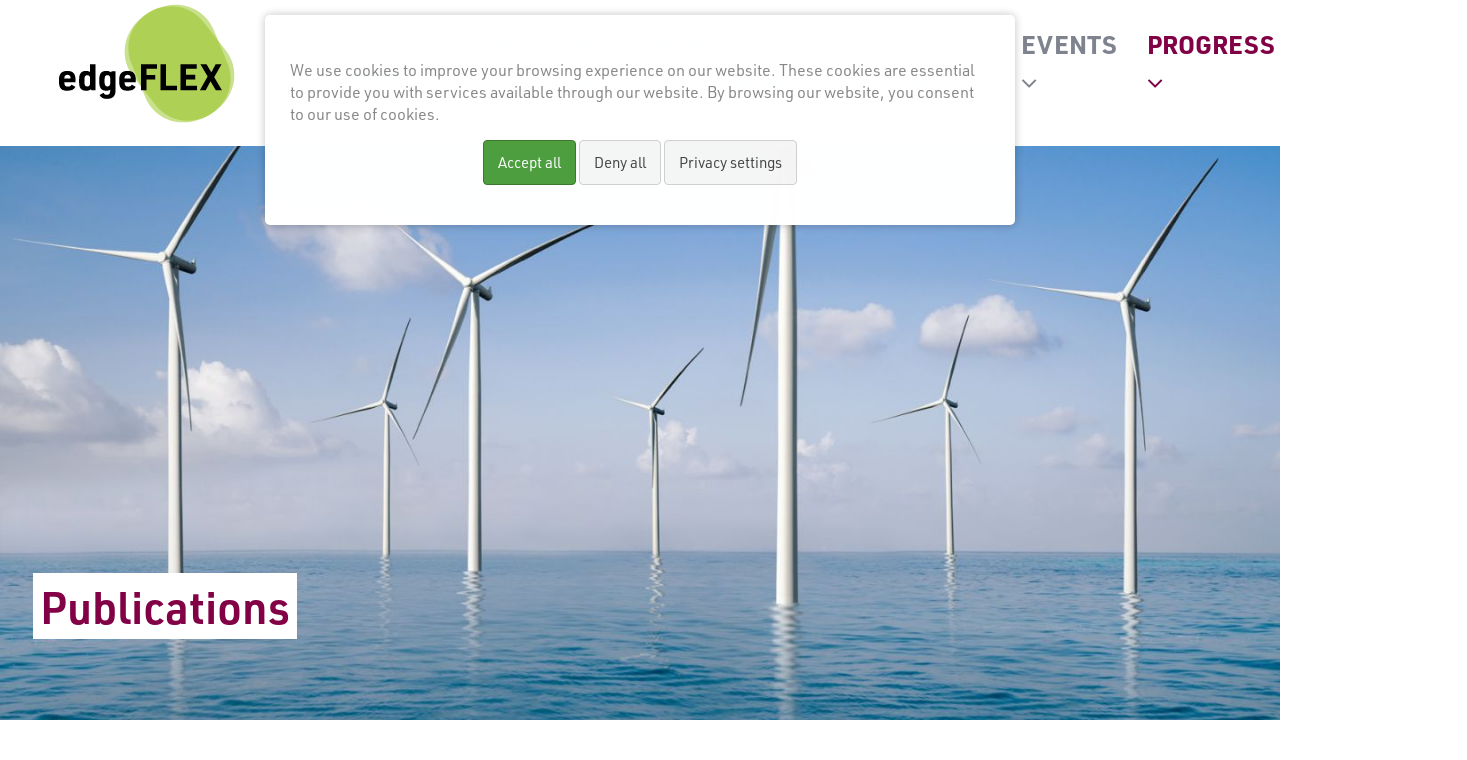

--- FILE ---
content_type: text/html; charset=utf-8
request_url: https://edgeflex-h2020.eu/publications.html
body_size: 10231
content:
<!DOCTYPE html>
<html lang="en">
<head>
<meta charset="utf-8">
<title>Publications - EdgeFLEX</title>
<base href="https://edgeflex-h2020.eu/">
<meta name="robots" content="index,follow">
<meta name="description" content="">
<meta name="generator" content="Contao Open Source CMS">
<meta name="viewport" content="width=device-width,initial-scale=1.0">
<link rel="stylesheet" href="//netdna.bootstrapcdn.com/font-awesome/4.7.0/css/font-awesome.min.css"><link rel="stylesheet" href="system/modules/lightcase/assets/css/lightcase.css?v=c9c8fe40"><link rel="stylesheet" href="assets/css/layout.min.css,responsive.min.css,colorbox.min.css,cookiebar_sim...-e6b71811.css"><script src="assets/js/jquery.min.js-4646a1af.js"></script>
<!--[if lt IE 9]><script src="assets/html5shiv/js/html5shiv-printshiv.min.js?v=3.7.3"></script><![endif]-->
</head>
<body id="top" class="mac chrome blink ch131 header-b" itemscope itemtype="http://schema.org/WebPage">
<div class="wrapper jsWrapper">
<header class="header">
<div class="inside">
<!-- Header Meta
&#123;&#123;insert_article::318&#125;&#125;
-->
<!-- Header Main (Sticky) -->
<div class="jsHeaderMainSpacer header-main-spacer">
<div class="jsHeaderMain header-main mod_article block" id="article-header-main-sticky">
<div class="root">
<div class="width-large">
<div class="row">
<a href="https://edgeflex-h2020.eu" id="logo-wrapper" title="edgeFLEX">
<svg version="1.1" id="ovale" xmlns="http://www.w3.org/2000/svg" xmlns:xlink="http://www.w3.org/1999/xlink" x="0px" y="0px" viewBox="0 0 376.4 376.4" style="enable-background:new 0 0 376.4 376.4;" xml:space="preserve">
<path id="oval_1" d="M188.2,376.4c-84.3,0-140.5-60.9-140.5-130.4l0-115.5C47.6,60.9,103.8,0,188.2,0c84.3,0,140.6,60.9,140.6,130.4
l0,115.5C328.7,315.5,272.5,376.4,188.2,376.4z"></path>
<path id="oval_2" d="M188.2,376.4c-84.3,0-140.5-60.9-140.5-130.4l0-115.5C47.6,60.9,103.8,0,188.2,0c84.3,0,140.6,60.9,140.6,130.4
l0,115.5C328.7,315.5,272.5,376.4,188.2,376.4z"></path>
</svg>
<svg version="1.1" id="edgeflex-schriftzug" xmlns="http://www.w3.org/2000/svg" xmlns:xlink="http://www.w3.org/1999/xlink" x="0px" y="0px" viewBox="0 0 571.6 376.4" style="enable-background:new 0 0 571.6 376.4;" xml:space="preserve">
<path d="M16.9,248.9c0,8.2,3.8,12.5,11.1,12.5c5.6,0,8.9-1.7,11.8-6.4l12.4,7.1c-5.1,8.8-12.5,12.3-26.1,12.3
c-18.8,0-26.2-8.2-26.2-29v-3.8c0-10.7,1.4-16.8,5-21.4c4.2-5.7,11.1-8.5,21.3-8.5c18.8,0,26.3,8.6,26.3,29.9v5.8H16.9V248.9z
M36.7,235.9v-1.4c0-6.7-3.6-10.5-10.1-10.5c-6.1,0-9.8,3.9-9.8,10.5v1.4H36.7z"></path>
<path d="M101.7,269.4c-0.5,0.3-0.8,0.7-0.9,0.7c-3.6,3.1-7.6,4.3-14.4,4.3c-16,0-22.6-7.9-22.6-27v-8.7c0-18.9,6.7-27,22.2-27
c3.8,0,6.6,0.5,9.6,1.7c0.5,0.2,0.5,0.2,2.1,1.2c0.5,0.2,0.5,0.2,1,0.6v-24.8h16.9v82.7h-13L101.7,269.4z M80.6,246.1
c0,10.4,2.7,14.8,9.1,14.8c6.3,0,9-3.6,9-11.5v-12.9c0-7.9-2.9-11.5-9.1-11.5s-9,4.5-9,14.8V246.1z"></path>
<path d="M162.8,271.1c-3.6,2.3-7.3,3.2-12.7,3.2c-15.6,0-22.2-8-22.2-27v-8.7c0-19,6.6-27,22.5-27c6.6,0,11.1,1.5,14.8,4.7l1.6-3.4
h13v57.7c0,10.1-1.7,16.6-5.7,21.3c-4.5,5.4-12.2,8.3-21.8,8.3c-11.6,0-19-3.9-23.4-12.4l12.5-6.9c2.8,4.7,5.4,6.4,10.3,6.4
c7.6,0,10.9-4.3,11.1-14.7V271.1z M144.6,246.1c0,10.4,2.7,14.8,9.1,14.8c6.1,0,9-3.6,9-11.5v-12.9c0-7.9-2.9-11.5-9.1-11.5
s-9,4.5-9,14.8V246.1z"></path>
<path d="M208.2,248.9c0,8.2,3.8,12.5,11.1,12.5c5.6,0,8.9-1.7,11.8-6.4l12.4,7.1c-5.1,8.8-12.5,12.3-26.1,12.3
c-18.8,0-26.2-8.2-26.2-29v-3.8c0-10.7,1.4-16.8,5-21.4c4.2-5.7,11.1-8.5,21.3-8.5c18.8,0,26.3,8.6,26.3,29.9v5.8h-35.7V248.9z
M228,235.9v-1.4c0-6.7-3.6-10.5-10.1-10.5c-6.1,0-9.8,3.9-9.8,10.5v1.4H228z"></path>
<path d="M260.2,190.4h51.4v14.5h-33.6v19.8h28v14.5h-28v33.9h-17.8V190.4z"></path>
<path d="M322.3,190.4h17.8v68.2H375v14.5h-52.7V190.4z"></path>
<path d="M385.6,190.4h52.2v14.5h-34.6v19.2h29.3v14.5h-29.3v20h35.1v14.5h-52.7V190.4z"></path>
<path d="M448.9,190.4h19.5l15.4,25.9l13.8-25.9h18.6l-23.3,41.1l24.7,41.6h-19.5l-17-28.7l-15.3,28.7h-18.6l24.8-43.9L448.9,190.4z"></path>
</svg>
</a>
<!-- indexer::stop -->
<nav class="mod_navigation header-main-nav col-auto block" itemscope itemtype="http://schema.org/SiteNavigationElement">
<a href="publications.html#skipNavigation39" class="invisible">Skip navigation</a>
<div class="level_1-wrap">
<ul class="level_1">
<li class="header-b first"><a href="./" title="Home" class="header-b first" itemprop="url"><span itemprop="name">Home</span></a></li>
<li class="submenu header-b"><a href="about.html" title="About" class="submenu header-b" aria-haspopup="true" itemprop="url"><span itemprop="name">About <i class="fa fa-angle-down" aria-hidden="true"></i></span></a><div class="level_2-wrap">
<ul class="level_2">
<li class="first"><a href="about/team.html" title="Team" class="first" itemprop="url"><span itemprop="name">Team</span></a></li>
<li><a href="about/workplan/advisory-board.html" title="Advisory Board" itemprop="url"><span itemprop="name">Advisory Board</span></a></li>
<li><a href="about/gender-equality.html" title="Gender Equality" itemprop="url"><span itemprop="name">Gender Equality</span></a></li>
<li class="last"><a href="about/workplan.html" title="Workplan" class="last" itemprop="url"><span itemprop="name">Workplan</span></a></li>
</ul>
</div></li>
<li class="submenu header-b"><a href="about/research.html" title="Research Results" class="submenu header-b" aria-haspopup="true" itemprop="url"><span itemprop="name">Research Results <i class="fa fa-angle-down" aria-hidden="true"></i></span></a><div class="level_2-wrap">
<ul class="level_2">
<li class="header-b first"><a href="the-edgeflex-platform.html" title="The edgeFLEX Platform" class="header-b first" itemprop="url"><span itemprop="name">The edgeFLEX Platform</span></a></li>
<li class="header-b"><a href="about/research/the-edgepmu.html" title="The edgePMU" class="header-b" itemprop="url"><span itemprop="name">The edgePMU</span></a></li>
<li class="header-b"><a href="about/research/frequency-control.html" title="Frequency Control" class="header-b" itemprop="url"><span itemprop="name">Frequency Control</span></a></li>
<li class="header-b"><a href="about/research/voltage-control.html" title="Voltage Control" class="header-b" itemprop="url"><span itemprop="name">Voltage Control</span></a></li>
<li class="header-b last"><a href="about/research/inertia-estimation.html" title="Inertia Estimation" class="header-b last" itemprop="url"><span itemprop="name">Inertia Estimation</span></a></li>
</ul>
</div></li>
<li class="submenu header-b"><a href="trials.html" title="Trials + Results" class="submenu header-b" aria-haspopup="true" itemprop="url"><span itemprop="name">Trials + Results <i class="fa fa-angle-down" aria-hidden="true"></i></span></a><div class="level_2-wrap">
<ul class="level_2">
<li class="header-b first"><a href="trials/simulation-of-a-vpp.html" title="German Slow Dynamics Trials" class="header-b first" itemprop="url"><span itemprop="name">German Slow Dynamics Trials</span></a></li>
<li class="header-b"><a href="trials/italian-dso-trials.html" title="Italian Fast Dynamic Trials" class="header-b" itemprop="url"><span itemprop="name">Italian Fast Dynamic Trials</span></a></li>
<li class="header-b"><a href="trials/slow-and-fast-dynamics-trials.html" title="Slow and fast Dynamics Trial" class="header-b" itemprop="url"><span itemprop="name">Slow and fast Dynamics Trial</span></a></li>
<li class="header-b last"><a href="trials/5g-laboratory-trial-in-germany.html" title="5G laboratory trial in Germany" class="header-b last" itemprop="url"><span itemprop="name">5G laboratory trial in Germany</span></a></li>
</ul>
</div></li>
<li class="header-b"><a href="inside.html" title="Inside edgeFLEX" class="header-b" itemprop="url"><span itemprop="name">Inside edgeFLEX</span></a></li>
<li class="submenu header-b"><a href="events.html" title="Events" class="submenu header-b" aria-haspopup="true" itemprop="url"><span itemprop="name">Events <i class="fa fa-angle-down" aria-hidden="true"></i></span></a><div class="level_2-wrap">
<ul class="level_2">
<li class="header-b first"><a href="events/edgeflex-course-on-advanced-power-grids-operations.html" title="edgeFLEX course on advanced power grids operations." class="header-b first" itemprop="url"><span itemprop="name">edgeFLEX course on advanced power grids operations.</span></a></li>
<li class="header-b"><a href="events/flexcommunity.html" title="FlexCommunity" class="header-b" itemprop="url"><span itemprop="name">FlexCommunity</span></a></li>
<li class="header-b"><a href="joint-h2020-events.html" title="Joint H2020 events" class="header-b" itemprop="url"><span itemprop="name">Joint H2020 events</span></a></li>
<li><a href="events/1st-innovation-event.html" title="1st Innovation Event" itemprop="url"><span itemprop="name">1st Innovation Event</span></a></li>
<li class="header-b"><a href="events/1st-advisory-board-meeting.html" title="1st Advisory Board meeting" class="header-b" itemprop="url"><span itemprop="name">1st Advisory Board meeting</span></a></li>
<li class="header-b"><a href="events/2nd-advisory-board-meeting.html" title="2nd Advisory Board meeting" class="header-b" itemprop="url"><span itemprop="name">2nd Advisory Board meeting</span></a></li>
<li class="header-b last"><a href="events/other-events.html" title="Other events" class="header-b last" itemprop="url"><span itemprop="name">Other events</span></a></li>
</ul>
</div></li>
<li class="submenu trail header-b last"><a href="progress.html" title="Progress" class="submenu trail header-b last" aria-haspopup="true" itemprop="url"><span itemprop="name">Progress <i class="fa fa-angle-down" aria-hidden="true"></i></span></a><div class="level_2-wrap">
<ul class="level_2">
<li class="sibling first"><a href="progress/videos.html" title="Videos" class="sibling first" itemprop="url"><span itemprop="name">Videos</span></a></li>
<li class="header-b sibling"><a href="progress/deliverables.html" title="Deliverables" class="header-b sibling" itemprop="url"><span itemprop="name">Deliverables</span></a></li>
<li class="active header-b last"><strong class="active header-b last" itemprop="name">Publications</strong></li>
</ul>
</div></li>
</ul>
</div>
<a id="skipNavigation39" class="invisible">&nbsp;</a>
</nav>
<!-- indexer::continue -->
<div class="header-mobile-trigger col-auto jsHeaderMobileTrigger">
<div class="label">
Menu
</div>
<div class="icon c-hamburger c-hamburger--htx">
<span></span>
</div>
</div><div class="jsHeaderMobile header-mobile col-12 mod_article block" id="article-header-mobile">
<div class="row">
<!-- indexer::stop -->
<nav class="mod_navigation jsHeaderMobileNav header-mobile-nav col-12 block" itemscope itemtype="http://schema.org/SiteNavigationElement">
<a href="publications.html#skipNavigation39" class="invisible">Skip navigation</a>
<div class="level_1-wrap">
<ul class="level_1">
<li class="header-b first"><a href="./" title="Home" class="header-b first" itemprop="url"><span itemprop="name">Home</span></a></li>
<li class="submenu header-b"><a href="about.html" title="About" class="submenu header-b" aria-haspopup="true" itemprop="url"><span itemprop="name">About <i class="fa fa-angle-down" aria-hidden="true"></i></span></a><div class="level_2-wrap">
<ul class="level_2">
<li class="first"><a href="about/team.html" title="Team" class="first" itemprop="url"><span itemprop="name">Team</span></a></li>
<li><a href="about/workplan/advisory-board.html" title="Advisory Board" itemprop="url"><span itemprop="name">Advisory Board</span></a></li>
<li><a href="about/gender-equality.html" title="Gender Equality" itemprop="url"><span itemprop="name">Gender Equality</span></a></li>
<li class="last"><a href="about/workplan.html" title="Workplan" class="last" itemprop="url"><span itemprop="name">Workplan</span></a></li>
</ul>
</div></li>
<li class="submenu header-b"><a href="about/research.html" title="Research Results" class="submenu header-b" aria-haspopup="true" itemprop="url"><span itemprop="name">Research Results <i class="fa fa-angle-down" aria-hidden="true"></i></span></a><div class="level_2-wrap">
<ul class="level_2">
<li class="header-b first"><a href="the-edgeflex-platform.html" title="The edgeFLEX Platform" class="header-b first" itemprop="url"><span itemprop="name">The edgeFLEX Platform</span></a></li>
<li class="header-b"><a href="about/research/the-edgepmu.html" title="The edgePMU" class="header-b" itemprop="url"><span itemprop="name">The edgePMU</span></a></li>
<li class="header-b"><a href="about/research/frequency-control.html" title="Frequency Control" class="header-b" itemprop="url"><span itemprop="name">Frequency Control</span></a></li>
<li class="header-b"><a href="about/research/voltage-control.html" title="Voltage Control" class="header-b" itemprop="url"><span itemprop="name">Voltage Control</span></a></li>
<li class="header-b last"><a href="about/research/inertia-estimation.html" title="Inertia Estimation" class="header-b last" itemprop="url"><span itemprop="name">Inertia Estimation</span></a></li>
</ul>
</div></li>
<li class="submenu header-b"><a href="trials.html" title="Trials + Results" class="submenu header-b" aria-haspopup="true" itemprop="url"><span itemprop="name">Trials + Results <i class="fa fa-angle-down" aria-hidden="true"></i></span></a><div class="level_2-wrap">
<ul class="level_2">
<li class="header-b first"><a href="trials/simulation-of-a-vpp.html" title="German Slow Dynamics Trials" class="header-b first" itemprop="url"><span itemprop="name">German Slow Dynamics Trials</span></a></li>
<li class="header-b"><a href="trials/italian-dso-trials.html" title="Italian Fast Dynamic Trials" class="header-b" itemprop="url"><span itemprop="name">Italian Fast Dynamic Trials</span></a></li>
<li class="header-b"><a href="trials/slow-and-fast-dynamics-trials.html" title="Slow and fast Dynamics Trial" class="header-b" itemprop="url"><span itemprop="name">Slow and fast Dynamics Trial</span></a></li>
<li class="header-b last"><a href="trials/5g-laboratory-trial-in-germany.html" title="5G laboratory trial in Germany" class="header-b last" itemprop="url"><span itemprop="name">5G laboratory trial in Germany</span></a></li>
</ul>
</div></li>
<li class="header-b"><a href="inside.html" title="Inside edgeFLEX" class="header-b" itemprop="url"><span itemprop="name">Inside edgeFLEX</span></a></li>
<li class="submenu header-b"><a href="events.html" title="Events" class="submenu header-b" aria-haspopup="true" itemprop="url"><span itemprop="name">Events <i class="fa fa-angle-down" aria-hidden="true"></i></span></a><div class="level_2-wrap">
<ul class="level_2">
<li class="header-b first"><a href="events/edgeflex-course-on-advanced-power-grids-operations.html" title="edgeFLEX course on advanced power grids operations." class="header-b first" itemprop="url"><span itemprop="name">edgeFLEX course on advanced power grids operations.</span></a></li>
<li class="header-b"><a href="events/flexcommunity.html" title="FlexCommunity" class="header-b" itemprop="url"><span itemprop="name">FlexCommunity</span></a></li>
<li class="header-b"><a href="joint-h2020-events.html" title="Joint H2020 events" class="header-b" itemprop="url"><span itemprop="name">Joint H2020 events</span></a></li>
<li><a href="events/1st-innovation-event.html" title="1st Innovation Event" itemprop="url"><span itemprop="name">1st Innovation Event</span></a></li>
<li class="header-b"><a href="events/1st-advisory-board-meeting.html" title="1st Advisory Board meeting" class="header-b" itemprop="url"><span itemprop="name">1st Advisory Board meeting</span></a></li>
<li class="header-b"><a href="events/2nd-advisory-board-meeting.html" title="2nd Advisory Board meeting" class="header-b" itemprop="url"><span itemprop="name">2nd Advisory Board meeting</span></a></li>
<li class="header-b last"><a href="events/other-events.html" title="Other events" class="header-b last" itemprop="url"><span itemprop="name">Other events</span></a></li>
</ul>
</div></li>
<li class="submenu trail header-b last"><a href="progress.html" title="Progress" class="submenu trail header-b last" aria-haspopup="true" itemprop="url"><span itemprop="name">Progress <i class="fa fa-angle-down" aria-hidden="true"></i></span></a><div class="level_2-wrap">
<ul class="level_2">
<li class="sibling first"><a href="progress/videos.html" title="Videos" class="sibling first" itemprop="url"><span itemprop="name">Videos</span></a></li>
<li class="header-b sibling"><a href="progress/deliverables.html" title="Deliverables" class="header-b sibling" itemprop="url"><span itemprop="name">Deliverables</span></a></li>
<li class="active header-b last"><strong class="active header-b last" itemprop="name">Publications</strong></li>
</ul>
</div></li>
</ul>
</div>
<a id="skipNavigation39" class="invisible">&nbsp;</a>
</nav>
<!-- indexer::continue -->
<div class="col-12 ce_text header-mobile-bottom col-12 last block">
<div class="inner">
<ul>
<li>Contact: &#87;&#x57;&#82;&#x46;&#64;&#x78;&#120;&#x78;&#120;&#x78;&#46;&#x78;&#120;</li>
<li><a href="home.html" target="_blank" rel="noopener"><i class="fa fa-facebook-square" aria-hidden="true"></i></a> <a href="home.html"><i class="fa fa-instagram" aria-hidden="true"></i></a> <a href="home.html"><i class="fa fa-contao" aria-hidden="true"></i></a></li>
</ul>
</div>
</div>
</div>
</div>
</div>
</div>
</div>
</div>
</div>            </div>
</header>
<main class="main">
<div class="inside">
<div class="article-hero mod_article first block" id="">
<div class="root">
<div class="width-full">
<div class="row">
<div class="col-12 ce_hero hero-bottom text-boxed tex-invert h-rot-bold first last">
<div class="unroot">
<div class="inner">
<div class="hero-image">
<figure class="image-container float_above">
<div class="image-mask">
<picture>
<source srcset="assets/images/d/windmills_newcolor-cfe72f38.jpg" media="screen and (max-width: 375px)" width="375" height="768">
<source srcset="assets/images/d/windmills_newcolor-722c9171.jpg" media="screen and (max-width: 575px)" width="576" height="1150">
<source srcset="assets/images/4/windmills_newcolor-ccaa98a4.jpg" media="screen and (max-width: 767px)" width="768" height="1024">
<source srcset="assets/images/d/windmills_newcolor-006d16ce.jpg" media="screen and (max-width: 991px)" width="992" height="768">
<source srcset="assets/images/3/windmills_newcolor-e3d91d21.jpg" media="screen and (max-width: 1199px)" width="1200" height="680">
<source srcset="assets/images/9/windmills_newcolor-06241b42.jpg" media="screen and (max-width: 1440px)" width="1440" height="740">
<img src="assets/images/c/windmills_newcolor-9eb06493.jpg" width="1772" height="406" alt="" itemprop="image">
</picture>
</div>
</figure>				</div>
<div class="hero-content">
<div class="root">
<div class="width-large">
<div class="hero-width">
<div class="ce_text">
<div class="inner">
<h2>Publications</h2>								</div>
</div>
</div>
</div>
</div>
</div>
</div>
</div>
</div>							</div>
</div>
</div>
</div><div class="article-margin mod_article last block" id="publications-2">
<div class="root">
<div class="width-large">
<div class="row">
<div class="col-12 ce_text first last block">
<div class="inner">
<p><a href="https://www.researchgate.net/publication/351656316_A_Geometrical_Interpretation_of_Frequency">A Geometrical Interpretation of Frequency</a><br>Federico Milano</p>
<p><a href="https://www.researchgate.net/publication/342757894_A_Method_for_Evaluating_Frequency_Regulation_in_an_Electrical_Grid_Part_I_Theory">A Method for Evaluating Frequency Regulation in an Electrical Grid - Part I: Theory</a><br>F. Milano, Á. Ortega</p>
<p><a href="https://www.researchgate.net/publication/342759094_A_Method_for_Evaluating_Frequency_Regulation_in_an_Electrical_Grid_Part_II_Applications_to_Non-Synchronous_Devices">A Method for Evaluating Frequency Regulation in an Electrical Grid - Part II: Applications to Non-Synchronous Devices</a><br>Á. Ortega, F. Milano</p>
<p><a href="https://www.researchgate.net/publication/349792116_Aggregated_Model_of_Virtual_Power_Plants_for_Frequency_and_Voltage_Stability_Analysis">Aggregated Model of Virtual Power Plants for Frequency and Voltage Stability Analysis</a><br>J. Chen, M. Liu, F. Milano</p>
<p><a href="https://www.mdpi.com/1996-1073/14/7/1965">Analysis of a Multi-Timescale Framework for the Voltage Control of Active Distribution Grids</a> <br>Edoardo De Din, Fabian Bigalke, Marco Pau, Ferdinanda Ponci, Antonello Monti, RWTH Aachen</p>
<p><a href="https://www.researchgate.net/publication/357074228_Applications_of_the_Frenet_Frame_to_Electric_Circuits">Applications of the Frenet Frame to Electric Circuits</a> <br>F. Milano, G. Tzounas, I. Dassios, T. Kërçi</p>
<p><a href="https://www.mdpi.com/1996-1073/14/15/4641">Closed-Form Expressions to Estimate the Mean and Variance of the Total Vector Error</a><br>Alessandro Mingotti, Federica Costa, Lorenzo Peretto, Roberto Tinarelli</p>
<p><a href="https://www.mdpi.com/2076-3417/10/21/7592">Comparison of Numerical Methods and Open-Source Libraries for Eigenvalue Analysis of Large-Scale Power Systems</a><br>Georgios Tzounas, Ioannis Dassios, Muyang Liu, Federico Milano</p>
<p><a href="https://researchgate.net/publication/351657446_Complex_Frequency">Complex Frequency</a><br>Federico Milano</p>
<div><a href="https://publications.rwth-aachen.de/record/888813"><span lang="EN-GB"><span lang="EN-GB">Computational Performance Study on the Alternating Direction Method of Multipliers Algorithm for a </span></span><span style="font-size: 0.875rem;">Demand Response Peak Shaving Application</span></a></div>
<div>
<div><span lang="EN-GB">Sebastian Schwarz, Antonello Monti </span></div>
</div>
<p><a href="https://www.mdpi.com/1996-1073/14/4/1182">Coordinated Control of Virtual Power Plants to improve Power System Short-Term Dynamics</a><br>W. Zhong, J. Chen, M. Liu, M. A. A. Murad</p>
<p><a href="https://www.researchgate.net/publication/352052568_Co-ordinated_grid_forming_control_of_AC-side-connected_energy_storage_systems_for_converter-interfaced_generation">Co-ordinated grid forming control of AC-side-connected energy storage systems for converter-interfaced generation</a><br>Junru Chen, Muyang Liu, Renqi Guo, Nan Zhao, Federico Milano, Terence O&#39;Donnell</p>
<p><a href="http://xplorestaging.ieee.org/ielx7/5165411/9364758/09241730.pdf?arnumber=9241730">Decentralized Charging of Plug-in Electric Vehicles and Impact on Transmission System Dynamics</a><br>M. Moschella, M. A. Adib Murad, E. Crisostomi, F. Milano</p>
<div><a href="https://publications.rwth-aachen.de/record/846936"><span lang="EN-GB">Distributed Model Predictive Voltage Control for Distribution Grid Based on Relaxation and Successive Distributed Decomposition</span></a></div>
<div>
<div><span lang="ES-TRAD">Edoardo De Din, Martina Josevsk, Marco Pau, Ferdinanda Ponci, Antonello Monti</span></div>
</div>
<p><a href="https://www.researchgate.net/publication/340687847_Estimation_of_Voltage_Dependent_Load_Models_Through_Power_and_Frequency_Measurements">Estimation of Voltage Dependent Load Models through Power and Frequency Measurements</a><br>Á. Ortega, F. Milano</p>
<div><a href="https://ieeexplore.ieee.org/document/9893401"><span lang="EN-GB">Frequency Divider as a Continuum</span></a></div>
<div>
<div><span lang="EN-US">G. Tzounas, I. Dassios and F. Milano</span></div>
</div>
<p><a href="https://www.mdpi.com/1996-1073/14/16/5047">Heterogeneous Inertia Estimation for Power Systems with High Penetration of Converter-Interfaced Generation</a><br>Diala Nouti, Ferdinanda Ponci, Antonello Monti</p>
<p><a href="https://www.researchgate.net/publication/342077504_Impact_of_the_Aggregate_Response_of_Distributed_Energy_Resources_on_Power_System_Dynamics">Impact of the Aggregate Response of Distributed Energy Resources on Power System Dynamics</a><br>T. Kërçi, M. T. Devine, M. A. A. Murad, F. Milano</p>
<p><a href="https://www.researchgate.net/publication/343090663_Impact_of_Current_Transients_on_the_Synchronization_Stability_Assessment_of_Grid-Feeding_Converters">Impact of Current Transients on the Synchronization Stability Assessment of Grid-Feeding Converters</a><br>Junru Chen, Muyang Liu, Terence O&#39;Donnell, Federico Milano</p>
<p><a href="https://www.researchgate.net/publication/347811624_Impact_of_smart_transformer_voltage_and_frequency_support_in_a_high_renewable_penetration_system">Impact of smart transformer voltage and frequency support in a high renewable penetration system</a><br>Junru Chen, Muyang Liu, Giovanni De Carne, Rongwu Zhu, Marco Liserre, Federico Milano, Terence O&#39;Donnell</p>
<div><a href="http://publications.rwth-aachen.de/record/828293/files/828293.pdf"><span lang="EN-GB">Impact of uncertainty sources on the voltage control of active distribution grids</span></a></div>
<div>
<div><span lang="ES-TRAD">Pau, Marco, De Din, Edoardo, Ponci, Ferdinanda, Pegoraro, Paolo Attilio, Sulis, Sara, Muscas, Carlo</span></div>
</div>
<p><a href="https://pscc-central.epfl.ch/repo/papers/2020/227.pdf">Impact of Virtual Power Plants on Power System Short-Term Transient Response</a><br>W. Zhong, M. A. A. Murad, M. Liu, F. Milano</p>
<div><a href="https://doi.org/10.12688/openreseurope.14115.1"><span lang="EN-GB">Implementation of a software defined FLISR solution on an active distribution grid</span></a></div>
<div>
<div><span lang="EN-GB">Darren Leniston, David Ryan, Clem Power, Paul Hayes, Steven Davy</span></div>
</div>
<div>&nbsp;</div>
<div><a href="https://doi.org/10.1109/tpwrs.2022.3148243"><span lang="EN-GB">Improving the Power System Dynamic Response through a Combined Voltage-Frequency Control of Distributed Energy Resources</span></a></div>
<div>
<div><span lang="EN-US">Weilin Zhong, Georgios Tzounas, Federico Milano</span></div>
</div>
<p><a href="https://www.researchgate.net/publication/357202352_Improving_the_Frequency_Response_of_DERs_Through_Voltage_Feedback">Improving the Frequency Response of DERs through Voltage Feedback</a><br>G. Tzounas, F. Milano</p>
<p><a href="https://www.mdpi.com/1996-1073/14/17/5308">Low-Impact Current-Based Distributed Monitoring System for Medium Voltage Networks</a><br>Alessandro Mingotti, Lorenzo Peretto, Roberto Tinarelli</p>
<p><a href="https://www.researchgate.net/publication/357078592_Modelling_of_Smart_Transformers_for_Power_System_Transient_Stability_Analysis">Modelling of Smart Transformers for Power System Transient Stability Analysis</a><br>Junru Chen, Muyang Liu, Terence OrDonnell, Federico Milano</p>
<div><a href="http://arxiv.org/pdf/2006.00156"><span lang="EN-GB">Nonlinear Virtual Inertia Control of WTGs for Enhancing Primary Frequency Response and Suppressing Drivetrain Torsional Oscillations</span></a></div>
<div>
<div><span lang="EN-GB">Bi Liu, Junbo Zhao, Qi Huang, Federico Milano, Yingchen Zhang, Weihao Hu</span></div>
</div>
<p><a href="https://www.researchgate.net/publication/346857795_On-Line_Inertia_Estimation_for_Synchronous_and_Non-Synchronous_Devices">On-line Inertia Estimation for Synchronous and Non-synchronous Devices</a><br>M. Liu, J. Chen, F. Milano</p>
<div><a href="https://doi.org/10.1016/j.epsr.2022.108336"><span lang="EN-GB">On-line inertia estimation of Virtual Power Plants</span></a></div>
<div>
<div><span lang="EN-US">Weilin Zhong, Georgios Tzounas, Muyang Liu, Federico Milano</span></div>
</div>
<p><a href="https://www.researchgate.net/publication/353444650_On_the_Impact_of_Topology_on_the_Primary_Frequency_Control_of_Virtual_Power_Plants">On the Impact of Topology on the Primary Frequency Control of Virtual Power Plants</a><br>W. Zhong, T. Kerci, F.Milano</p>
<p><a href="https://www.mdpi.com/1424-8220/21/18/6133">On the Importance of Characterizing Virtual PMUs for Hardware-in-the-Loop and Digital Twin Applications</a><br>Alessandro Mingotti, Federica Costa, Diego Cavaliere, Lorenzo Peretto, Roberto Tinarelli</p>
<p><a href="https://www.researchgate.net/publication/357195459_On_the_Synchronization_Stability_of_Converters_connected_to_Weak_Resistive_Grids">On the Synchronization Stability of Converters connected to Weak Resistive Grids</a><br>J. Chen, M. Liu, T. O&#39;Donnell, F. Milano</p>
<div><span lang="EN-GB">PMU-Based Estimation of Inertia Variation: Proposed Metric (will be published end of 2023)</span></div>
<div>
<div><span lang="ES-TRAD">Lorenzo Peretto, Federica Costa, Guglielmo Frigo</span></div>
<div>&nbsp;</div>
</div>
<div><a href="https://doi.org/10.1016/j.epsr.2022.108266"><span lang="EN-GB">Small-signal stability analysis of implicit integration methods for power systems with delays</span></a></div>
<div>
<div><span lang="ES-TRAD">Georgios Tzounas, Ioannis Dassios, Federico Milano</span></div>
<div>&nbsp;</div>
</div>
<div><a href="https://doi.org/10.48550/arxiv.2201.09529"><span lang="EN-GB">S</span><span lang="EN-GB">mall-Signal Stability Analysis of Numerical Integration Methods</span></a></div>
<div>
<div><span lang="ES-TRAD">Georgios Tzounas, Ioannis Dassios, Federico Milano</span></div>
</div>
<p><a href="https://www.frontiersin.org/articles/10.3389/fdata.2021.815686/full">Special Issue: Data-driven solutions for smart grids</a><br>Federico Milano (Editor)</p>
<p style="padding-left: 40px;"><a href="https://www.frontiersin.org/articles/10.3389/fenrg.2021.665295/full">Optimal Balancing of Wind Parks with Virtual Power Plants</a><br>Vadim Omelčenko, Valery Manokhin</p>
<p style="padding-left: 40px;"><a href="https://www.frontiersin.org/articles/10.3389/fdata.2021.675461/full">Supporting Regulatory Measures in the Context of Big Data Applications for Smart Grids</a><br>Mihai A. Mladin</p>
<p><a href="https://www.researchgate.net/publication/355854772_Source_Location_of_Forced_Oscillations_based_on_Bus_Frequency_Measurements">Source Location of Forced Oscillations based on Frequency Measurements</a><br>Á. Ortega, F. Milano</p>
<div><a href="http://arxiv.org/abs/2206.09209"><span lang="EN-GB">The Frenet Frame as a Generalization of the Park Transform</span></a></div>
<div>
<div><span lang="EN-GB">Federico Milano</span></div>
<div>&nbsp;</div>
</div>
<div>
<div><a href="https://doi.org/10.48550/arxiv.2206.12091"><span lang="EN-GB">Using Differential Geometry to Revisit the Paradoxes of the Instantaneous Frequency</span></a></div>
<div>
<div><span lang="EN-US">Federico Milano, Georgios Tzounas; Ioannis Dassios; Mohammed Ahsan Adib Murad; Taulant Kerci</span></div>
</div>
<div>&nbsp;</div>
<div><a href="https://doi.org/10.1109/isgtasia54193.2022.10003521"><span lang="EN-GB">Voltage Stability Enhancement Through Active Power Control of Converter-Interfaced Generation</span></a></div>
<div>
<div><span lang="EN-US">Weilin Zhong, Federico Milano, Georgios Tzounas</span></div>
</div>
</div>
<div>
<div>&nbsp;</div>
</div>
</div>
</div>
</div>
</div>
</div>
</div>              </div>
</main>
<footer class="footer">
<div class="inside">
<!-- Footer Top -->
<div class="article-footer footer-top mod_article block" id="article-footer-top">
<div class="root">
<div class="width-large">
<div class="row">
<div class="col-6 ce_text block"><div class="col-12 ce_text footer-mail block">
<div class="inner">
<figure class="image-container float_above" style="margin-bottom:1rem;margin-left:1.2rem;">
<div class="image-mask">
<img src="assets/images/2/_Logo_edgeFlex_2004_CMYK-24a13785.png" srcset="assets/images/2/_Logo_edgeFlex_2004_CMYK-24a13785.png 1x, assets/images/3/_Logo_edgeFlex_2004_CMYK-7615c446.png 2x" width="160" height="106" alt="" itemprop="image">
</div>
</figure>
<p><strong>Contact: </strong><a class="mail" href="&#109;&#97;&#105;&#108;&#116;&#111;&#58;&#115;&#x6F;&#109;&#x65;&#111;&#x6E;&#101;&#x40;&#101;&#x78;&#97;&#x6D;&#112;&#x6C;&#101;&#x2E;&#99;&#x6F;&#109;">&#109;&#x61;&#105;&#x6C;&#64;&#x65;&#100;&#x67;&#101;&#x66;&#108;&#x65;&#120;&#x2D;&#104;&#x32;&#48;&#x32;&#48;&#x2E;&#101;&#x75;</a></p>
</div>
</div>
<div class="col-12 ce_text col-md-10 block">
<div class="inner">
<figure class="image-container float_above" style="margin-top:1rem;">
<div class="image-mask">
<img src="assets/images/3/eu-flagge-0c0dd1d5.svg" width="180" height="120" alt="" itemprop="image">
</div>
</figure>
<p>“This project has received funding from the European Union’s Horizon 2020 research and innovation programme under grant agreement No 883710”.</p>
</div>
</div>
</div>
<div class="col-6 ce_text block"><!-- indexer::stop -->
<div class="col-12 mod_sitemap footer-sitemap block">
<div class="inner">
<h3>Quicklinks</h3>
<div class="level_1-wrap">
<ul class="level_1">
<li class="header-b first"><a href="./" title="Home" class="header-b first" itemprop="url"><span itemprop="name">Home</span></a></li>
<li class="submenu header-b"><a href="about.html" title="About" class="submenu header-b" aria-haspopup="true" itemprop="url"><span itemprop="name">About <i class="fa fa-angle-down" aria-hidden="true"></i></span></a><div class="level_2-wrap">
<ul class="level_2">
<li class="first"><a href="about/team.html" title="Team" class="first" itemprop="url"><span itemprop="name">Team</span></a></li>
<li><a href="about/workplan/advisory-board.html" title="Advisory Board" itemprop="url"><span itemprop="name">Advisory Board</span></a></li>
<li><a href="about/gender-equality.html" title="Gender Equality" itemprop="url"><span itemprop="name">Gender Equality</span></a></li>
<li class="last"><a href="about/workplan.html" title="Workplan" class="last" itemprop="url"><span itemprop="name">Workplan</span></a></li>
</ul>
</div></li>
<li class="submenu header-b"><a href="about/research.html" title="Research Results" class="submenu header-b" aria-haspopup="true" itemprop="url"><span itemprop="name">Research Results <i class="fa fa-angle-down" aria-hidden="true"></i></span></a><div class="level_2-wrap">
<ul class="level_2">
<li class="header-b first"><a href="the-edgeflex-platform.html" title="The edgeFLEX Platform" class="header-b first" itemprop="url"><span itemprop="name">The edgeFLEX Platform</span></a></li>
<li class="header-b"><a href="about/research/the-edgepmu.html" title="The edgePMU" class="header-b" itemprop="url"><span itemprop="name">The edgePMU</span></a></li>
<li class="header-b"><a href="about/research/frequency-control.html" title="Frequency Control" class="header-b" itemprop="url"><span itemprop="name">Frequency Control</span></a></li>
<li class="header-b"><a href="about/research/voltage-control.html" title="Voltage Control" class="header-b" itemprop="url"><span itemprop="name">Voltage Control</span></a></li>
<li class="header-b last"><a href="about/research/inertia-estimation.html" title="Inertia Estimation" class="header-b last" itemprop="url"><span itemprop="name">Inertia Estimation</span></a></li>
</ul>
</div></li>
<li class="submenu header-b"><a href="trials.html" title="Trials + Results" class="submenu header-b" aria-haspopup="true" itemprop="url"><span itemprop="name">Trials + Results <i class="fa fa-angle-down" aria-hidden="true"></i></span></a><div class="level_2-wrap">
<ul class="level_2">
<li class="header-b first"><a href="trials/simulation-of-a-vpp.html" title="German Slow Dynamics Trials" class="header-b first" itemprop="url"><span itemprop="name">German Slow Dynamics Trials</span></a></li>
<li class="header-b"><a href="trials/italian-dso-trials.html" title="Italian Fast Dynamic Trials" class="header-b" itemprop="url"><span itemprop="name">Italian Fast Dynamic Trials</span></a></li>
<li class="header-b"><a href="trials/slow-and-fast-dynamics-trials.html" title="Slow and fast Dynamics Trial" class="header-b" itemprop="url"><span itemprop="name">Slow and fast Dynamics Trial</span></a></li>
<li class="header-b last"><a href="trials/5g-laboratory-trial-in-germany.html" title="5G laboratory trial in Germany" class="header-b last" itemprop="url"><span itemprop="name">5G laboratory trial in Germany</span></a></li>
</ul>
</div></li>
<li class="header-b"><a href="inside.html" title="Inside edgeFLEX" class="header-b" itemprop="url"><span itemprop="name">Inside edgeFLEX</span></a></li>
<li class="submenu header-b"><a href="events.html" title="Events" class="submenu header-b" aria-haspopup="true" itemprop="url"><span itemprop="name">Events <i class="fa fa-angle-down" aria-hidden="true"></i></span></a><div class="level_2-wrap">
<ul class="level_2">
<li class="header-b first"><a href="events/edgeflex-course-on-advanced-power-grids-operations.html" title="edgeFLEX course on advanced power grids operations." class="header-b first" itemprop="url"><span itemprop="name">edgeFLEX course on advanced power grids operations.</span></a></li>
<li class="header-b"><a href="events/flexcommunity.html" title="FlexCommunity" class="header-b" itemprop="url"><span itemprop="name">FlexCommunity</span></a></li>
<li class="header-b"><a href="joint-h2020-events.html" title="Joint H2020 events" class="header-b" itemprop="url"><span itemprop="name">Joint H2020 events</span></a></li>
<li><a href="events/1st-innovation-event.html" title="1st Innovation Event" itemprop="url"><span itemprop="name">1st Innovation Event</span></a></li>
<li class="header-b"><a href="events/1st-advisory-board-meeting.html" title="1st Advisory Board meeting" class="header-b" itemprop="url"><span itemprop="name">1st Advisory Board meeting</span></a></li>
<li class="header-b"><a href="events/2nd-advisory-board-meeting.html" title="2nd Advisory Board meeting" class="header-b" itemprop="url"><span itemprop="name">2nd Advisory Board meeting</span></a></li>
<li class="header-b last"><a href="events/other-events.html" title="Other events" class="header-b last" itemprop="url"><span itemprop="name">Other events</span></a></li>
</ul>
</div></li>
<li class="submenu trail header-b last"><a href="progress.html" title="Progress" class="submenu trail header-b last" aria-haspopup="true" itemprop="url"><span itemprop="name">Progress <i class="fa fa-angle-down" aria-hidden="true"></i></span></a><div class="level_2-wrap">
<ul class="level_2">
<li class="sibling first"><a href="progress/videos.html" title="Videos" class="sibling first" itemprop="url"><span itemprop="name">Videos</span></a></li>
<li class="header-b sibling"><a href="progress/deliverables.html" title="Deliverables" class="header-b sibling" itemprop="url"><span itemprop="name">Deliverables</span></a></li>
<li class="trail header-b sibling last"><a href="publications.html" title="Publications" class="trail header-b sibling last" itemprop="url"><span itemprop="name">Publications</span></a></li>
</ul>
</div></li>
</ul>
</div>
</div>
</div>
<!-- indexer::continue -->
</div><div class="col-12 ce_text col-md-3 footer-inprint mt-3 block">
<div class="inner">
<p><a href="contact.html">CONTACT</a></p>
</div>
</div>
<div class="col-12 ce_text col-md-3 footer-inprint block">
<div class="inner">
<p><a href="legal.html">LEGAL</a></p>
</div>
</div>
<div class="col-12 ce_text col-md-3 footer-inprint block">
<div class="inner">
<p><a href="PRIVACY.html">PRIVACY POLICY</a></p>
</div>
</div>
<div class="col-12 ce_text col-md-3 footer-inprint last block">
<div class="inner">
<p>© edgeFLEX 2020</p>
</div>
</div>
</div>
</div>
</div>
</div>
<!-- Footer Main -->
<!-- Footer Bottom -->
<div class="article-footer footer-bottom mod_article block" id="article-footer-bottom">
<div class="root">
<div class="width-large">
<div class="row">
</div>
</div>
</div>
</div>
</div>
</footer>
</div>
<script src="system/modules/lightcase/assets/js/lightcase.js"></script>
<script src="system/modules/lightcase/assets/js/jquery.events.touch.min.js"></script>
<script>jQuery(document).ready(function($){$('a[data-lightbox]').each(function(){var $this=$(this);var c=$this.data('lightbox');$this.lightcase({attr:'data-lightbox',slideshow:!0,useAsCollection:c&&$('[data-lightbox="'+c+'"]').length>1,showCaption:!1,})})})</script>
<script src="assets/colorbox/js/colorbox.min.js?v=1.6.6"></script>
<script>jQuery(function($){$('a[data-lightbox]').map(function(){$(this).colorbox({loop:!1,rel:$(this).attr('data-lightbox'),maxWidth:'95%',maxHeight:'95%'})})})</script>
<script src="files/theme/theme-base/vendor/cookie-js/js.cookie.js?v=9423b450"></script><script src="files/theme/theme-base/vendor/slick-slider/slick.min.js?v=aa61899c"></script><script src="files/theme/theme-base/js/breakpoints.js?v=efc6a530"></script><script src="files/theme/theme-base/js/kitchensink.js?v=efc6a530"></script><script src="files/theme/theme-base/js/header.js?v=efc6a530"></script><script src="files/theme/theme-base/js/cookiebar.js?v=efc6a530"></script><script src="files/theme/theme-base/js/scrollto.js?v=efc6a530"></script><script src="files/theme/theme-base/js/accordion.js?v=efc6a530"></script><script src="files/theme/theme-base/vendor/wow-js/wow.min.js?v=1b69be75"></script><script src="files/theme/theme-base/js/animation.js?v=efc6a530"></script><script src="files/theme/theme-base/js/slider.js?v=efc6a530"></script><script type="application/ld+json">{"@context":{"contao":"https:\/\/schema.contao.org\/"},"@type":"contao:Page","contao:title":"Publications","contao:pageId":243,"contao:noSearch":false,"contao:protected":false,"contao:groups":[],"contao:fePreview":false}</script>
<!-- indexer::stop -->
<div  class="contao-cookiebar cookiebar_simple cc-top" role="complementary" aria-describedby="cookiebar-desc">
<div class="cc-inner" aria-live="assertive" role="alert">
<div id="cookiebar-desc" class="cc-head">
<p>We use cookies to improve your browsing experience on our website. These cookies are essential to provide you with services available through our website. By browsing our website, you consent to our use of cookies. </p>                    </div>
<div class="cc-footer highlight">
<button class="cc-btn success" data-accept-all>Accept all</button>
<button class="cc-btn deny" data-deny-all>Deny all</button>
<button class="cc-btn info" data-toggle-group>Privacy settings</button>
<div class="cc-groups toggle-group">
<div class="cc-group">
<label  class="group">Essential</label>
<div class="cc-cookies">
</div>
</div>
<button class="cc-btn save" data-save>Save selection</button>
</div>
</div>
<div class="cc-info">
</div>
</div>
</div>
<!-- indexer::continue -->
<script src="bundles/contaocookiebar/scripts/cookiebar.min.js"></script><script>var cookiebar=new ContaoCookiebar({configId:1,pageId:103,version:1,lifetime:63072000,token:'ccb_contao_token',doNotTrack:0,currentPageId:243,excludedPageIds:null,cookies:[],configs:[],texts:{acceptAndDisplay:'Accept and show'}})</script></body>
</html>

--- FILE ---
content_type: text/css
request_url: https://edgeflex-h2020.eu/assets/css/layout.min.css,responsive.min.css,colorbox.min.css,cookiebar_sim...-e6b71811.css
body_size: 187911
content:
body,form,figure{margin:0;padding:0}img{border:0}header,footer,nav,section,aside,article,figure,figcaption{display:block}body{font-size:100.01%}select,input,textarea{font-size:99%}#container,.inside{position:relative}#main,#left,#right{float:left;position:relative}#main{width:100%}#left{margin-left:-100%}#right{margin-right:-100%}#footer{clear:both}#main .inside{min-height:1px}.ce_gallery>ul,.content-gallery>ul{margin:0;padding:0;overflow:hidden;list-style:none}.ce_gallery>ul li,.content-gallery>ul li{float:left}.ce_gallery>ul li.col_first,.content-gallery>ul li.col_first{clear:left}.float_left,.media--left>figure{float:left}.float_right,.media--right>figure{float:right}.block{overflow:hidden}.clear,#clear{height:.1px;font-size:.1px;line-height:.1px;clear:both}.invisible{border:0;clip:rect(0 0 0 0);height:1px;margin:-1px;overflow:hidden;padding:0;position:absolute;width:1px}.custom{display:block}#container:after,.custom:after{content:"";display:table;clear:both}
@media (max-width:767px){#wrapper{margin:0;width:auto}#container{padding-left:0;padding-right:0}#main,#left,#right{float:none;width:auto}#left{right:0;margin-left:0}#right{margin-right:0}}img{max-width:100%;height:auto}.ie7 img{-ms-interpolation-mode:bicubic}.ie8 img{width:auto}.audio_container audio{max-width:100%}.video_container video{max-width:100%;height:auto}.aspect,.responsive{position:relative;height:0}.aspect iframe,.responsive iframe{position:absolute;top:0;left:0;width:100%;height:100%}.aspect--16\:9,.responsive.ratio-169{padding-bottom:56.25%}.aspect--16\:10,.responsive.ratio-1610{padding-bottom:62.5%}.aspect--21\:9,.responsive.ratio-219{padding-bottom:42.8571%}.aspect--4\:3,.responsive.ratio-43{padding-bottom:75%}.aspect--3\:2,.responsive.ratio-32{padding-bottom:66.6666%}
#colorbox,#cboxOverlay,#cboxWrapper{position:absolute;top:0;left:0;z-index:9999;overflow:hidden;-webkit-transform:translate3d(0,0,0)}#cboxWrapper{max-width:none}#cboxOverlay{position:fixed;width:100%;height:100%}#cboxMiddleLeft,#cboxBottomLeft{clear:left}#cboxContent{position:relative}#cboxLoadedContent{overflow:auto;-webkit-overflow-scrolling:touch}#cboxTitle{margin:0}#cboxLoadingOverlay,#cboxLoadingGraphic{position:absolute;top:0;left:0;width:100%;height:100%}#cboxPrevious,#cboxNext,#cboxClose,#cboxSlideshow{cursor:pointer}.cboxPhoto{float:left;margin:auto;border:0;display:block;max-width:none;-ms-interpolation-mode:bicubic}.cboxIframe{width:100%;height:100%;display:block;border:0;padding:0;margin:0}#colorbox,#cboxContent,#cboxLoadedContent{box-sizing:content-box;-moz-box-sizing:content-box;-webkit-box-sizing:content-box}#cboxOverlay{background:#000;opacity:.9;filter:alpha(opacity = 90)}#colorbox{outline:0}#cboxContent{margin-top:20px;background:#000}.cboxIframe{background:#fff}#cboxError{padding:50px;border:1px solid #ccc}#cboxLoadedContent{border:5px solid #000;background:#fff}#cboxTitle{position:absolute;top:-20px;left:0;color:#ccc}#cboxCurrent{position:absolute;top:-20px;right:0;color:#ccc}#cboxLoadingGraphic{background:url(../../assets/colorbox/images/loading.gif) no-repeat center center}#cboxPrevious,#cboxNext,#cboxSlideshow,#cboxClose{border:0;padding:0;margin:0;overflow:visible;width:auto;background:0 0}#cboxPrevious:active,#cboxNext:active,#cboxSlideshow:active,#cboxClose:active{outline:0}#cboxSlideshow{position:absolute;top:-20px;right:90px;color:#fff}#cboxPrevious{position:absolute;top:50%;left:5px;margin-top:-32px;background:url(../../assets/colorbox/images/controls.png) no-repeat top left;width:28px;height:65px;text-indent:-9999px}#cboxPrevious:hover{background-position:bottom left}#cboxNext{position:absolute;top:50%;right:5px;margin-top:-32px;background:url(../../assets/colorbox/images/controls.png) no-repeat top right;width:28px;height:65px;text-indent:-9999px}#cboxNext:hover{background-position:bottom right}#cboxClose{position:absolute;top:5px;right:5px;display:block;background:url(../../assets/colorbox/images/controls.png) no-repeat top center;width:38px;height:19px;text-indent:-9999px}#cboxClose:hover{background-position:bottom center}
@charset "UTF-8";
.contao-cookiebar {
  position: fixed;
  left: 0;
  right: 0;
  top: 0;
  bottom: 0;
  z-index: 9999;
  font-size: 0;
  letter-spacing: 0;
  text-align: center;
  padding: 15px;
  max-height: 100vh;
  box-sizing: border-box;
  pointer-events: none;
  overflow: hidden; }
  .contao-cookiebar * {
    box-sizing: border-box; }
  .contao-cookiebar:before {
    content: '';
    display: inline-block;
    height: 100%;
    vertical-align: middle; }
  .contao-cookiebar .cc-inner {
    display: inline-block;
    overflow-y: auto;
    max-height: 100%;
    max-width: 100%;
    opacity: 0;
    pointer-events: none;
    visibility: hidden;
    font-size: 1rem;
    text-align: left; }
  .contao-cookiebar.cc-top .cc-inner {
    vertical-align: top; }
  .contao-cookiebar.cc-top.cc-active .cc-inner {
    animation: cookiebar-top-in 0.5s ease-in-out forwards; }
  .contao-cookiebar.cc-top.cc-saved .cc-inner {
    animation: cookiebar-top-out 0.5s ease-in-out forwards; }
  .contao-cookiebar.cc-bottom .cc-inner {
    vertical-align: bottom; }
  .contao-cookiebar.cc-bottom.cc-active .cc-inner {
    animation: cookiebar-bottom-in 0.5s ease-in-out forwards; }
  .contao-cookiebar.cc-bottom.cc-saved .cc-inner {
    animation: cookiebar-bottom-out 0.5s ease-in-out forwards; }
  .contao-cookiebar.cc-middle .cc-inner {
    vertical-align: middle; }
  .contao-cookiebar.cc-middle.cc-active .cc-inner {
    animation: cookiebar-middle-in 0.5s ease-in-out forwards; }
  .contao-cookiebar.cc-middle.cc-saved .cc-inner {
    animation: cookiebar-middle-out 0.5s ease-in-out forwards; }
  .contao-cookiebar.cc-left {
    text-align: left; }
  .contao-cookiebar.cc-right {
    text-align: right; }
  .contao-cookiebar .cc-head h1:first-child, .contao-cookiebar .cc-head h2:first-child, .contao-cookiebar .cc-head h3:first-child, .contao-cookiebar .cc-head h4:first-child, .contao-cookiebar .cc-head h5:first-child, .contao-cookiebar .cc-head h6:first-child {
    margin-top: 0; }
  .contao-cookiebar .cc-head p {
    margin-bottom: 15px; }
  .contao-cookiebar .cc-btn {
    display: inline-block;
    cursor: pointer;
    width: 100%;
    padding: 8px 14px;
    margin-bottom: 8px;
    font-size: 15px;
    outline: 0 none;
    border: 1px solid #cfcfcf;
    border-radius: 4px;
    color: #444;
    background: #f5f5f5; }
    .contao-cookiebar .cc-btn:hover {
      background: #ececec; }
    .contao-cookiebar .cc-btn:last-child {
      margin-bottom: 0; }
  .contao-cookiebar .grayscale .cc-btn {
    background: #f1efef; }
    .contao-cookiebar .grayscale .cc-btn:hover {
      background: #ececec; }
    .contao-cookiebar .grayscale .cc-btn.success {
      background: #fbfbfb; }
      .contao-cookiebar .grayscale .cc-btn.success:hover {
        background: #f7f7f7; }
  .contao-cookiebar .highlight .cc-btn.success {
    background: #4e9e3e;
    border-color: #3e7830;
    color: #fff; }
    .contao-cookiebar .highlight .cc-btn.success:hover {
      background: #4c933f; }
  .contao-cookiebar label {
    position: relative;
    display: block;
    padding: 8px 13px 8px 0;
    line-height: 1.2rem; }
    .contao-cookiebar label.group {
      font-weight: 600; }
  .contao-cookiebar input {
    position: absolute;
    width: 1px;
    height: 1px;
    outline: 0 none;
    opacity: 0; }
    .contao-cookiebar input + label {
      padding: 8px 13px 8px 50px;
      cursor: pointer; }
      .contao-cookiebar input + label:before {
        content: '';
        position: absolute;
        top: 6px;
        left: 0;
        width: 35px;
        height: 18px;
        margin: 0;
        box-sizing: content-box;
        border-radius: 10px;
        background: #fff;
        border: 2px solid #9c9b99;
        transition: border-color .2s; }
      .contao-cookiebar input + label:after {
        display: block;
        content: '';
        position: absolute;
        top: 10px;
        left: 4px;
        width: 14px;
        height: 14px;
        border-radius: 10px;
        background: #9c9b99;
        transition: background .2s, margin-left .2s, padding .2s; }
      .contao-cookiebar input + label:active:after {
        padding-left: 5px; }
    .contao-cookiebar input.cc-group-half + label:after {
      background: linear-gradient(to right, #9c9b99 0%, #9c9b99 50%, #399d32 50%, #399d32 100%); }
    .contao-cookiebar input:checked + label:after {
      background: #399d32;
      margin-left: 17px; }
    .contao-cookiebar input:checked + label:active:after {
      margin-left: 12px; }
    .contao-cookiebar input:checked + label:before {
      background: #dcf3db;
      border-color: #399d32; }
    .contao-cookiebar input:disabled + label {
      pointer-events: none; }
      .contao-cookiebar input:disabled + label:after {
        background: #c8c7c5; }
      .contao-cookiebar input:disabled + label:before {
        background: #f4f4f4;
        border-color: #c8c7c5; }
  .contao-cookiebar.cc-active .cc-inner {
    opacity: 1;
    pointer-events: auto;
    visibility: visible; }
  .contao-cookiebar.cc-active.cc-blocked {
    pointer-events: auto;
    animation: cookiebar-overlay-in 0.5s ease-in-out forwards; }
  .contao-cookiebar.cc-saved.cc-inner {
    opacity: 0;
    pointer-events: none;
    visibility: hidden; }
  .contao-cookiebar.cc-saved.cc-blocked {
    pointer-events: none;
    animation: cookiebar-overlay-out 0.5s ease-in-out forwards; }

@media (min-width: 768px) {
  .contao-cookiebar .cc-btn {
    width: auto;
    margin-bottom: 0; }
  .contao-cookiebar .cc-inner {
    max-width: 750px; } }

@keyframes cookiebar-overlay-in {
  0% {
    background: rgba(0, 0, 0, 0); }
  100% {
    background: rgba(0, 0, 0, 0.75); } }

@keyframes cookiebar-overlay-out {
  0% {
    background: rgba(0, 0, 0, 0.75); }
  100% {
    background: rgba(0, 0, 0, 0);
    visibility: hidden; } }

@keyframes cookiebar-top-in {
  0% {
    opacity: 0;
    transform: translateY(-100%); }
  100% {
    opacity: 1;
    transform: translateY(0); } }

@keyframes cookiebar-top-out {
  0% {
    opacity: 1;
    visibility: visible;
    transform: translateY(0); }
  100% {
    opacity: 0;
    visibility: hidden;
    transform: translateY(-100%); } }

@keyframes cookiebar-middle-in {
  0% {
    opacity: 0;
    transform: scale(0); }
  100% {
    opacity: 1;
    transform: scale(1); } }

@keyframes cookiebar-middle-out {
  0% {
    opacity: 1;
    visibility: visible;
    transform: scale(1); }
  100% {
    opacity: 0;
    visibility: hidden;
    transform: scale(0); } }

@keyframes cookiebar-bottom-in {
  0% {
    opacity: 0;
    transform: translateY(100%); }
  100% {
    opacity: 1;
    transform: translateY(0); } }

@keyframes cookiebar-bottom-out {
  0% {
    opacity: 1;
    visibility: visible;
    transform: translateY(0); }
  100% {
    opacity: 0;
    visibility: hidden;
    transform: translateY(100%); } }

.contao-cookiebar {
  color: #444444; }
  .contao-cookiebar p {
    color: #868686;
    line-height: 1.4; }
  .contao-cookiebar .cc-inner {
    padding: 25px;
    border-radius: 5px;
    -webkit-box-shadow: 0 0 10px 0 rgba(0, 0, 0, 0.25);
    box-shadow: 0 0 10px 0 rgba(0, 0, 0, 0.25);
    background: #fff; }
  .contao-cookiebar .cc-groups {
    display: none;
    padding-top: 15px; }
    .contao-cookiebar .cc-groups .cc-group {
      position: relative;
      border: 1px solid #d0d0d0;
      border-radius: 5px;
      margin-bottom: 10px;
      text-align: left; }
      .contao-cookiebar .cc-groups .cc-group > label {
        margin: 5px 130px 5px 10px; }
  .contao-cookiebar .cc-cookies {
    background: #fbfbfb;
    border-radius: 0 0 5px 5px; }
    .contao-cookiebar .cc-cookies > p {
      font-size: 0.875rem; }
    .contao-cookiebar .cc-cookies > p, .contao-cookiebar .cc-cookies > .cc-cookie {
      margin: 0;
      padding: 15px;
      border-top: 1px solid #e6e6e6; }
    .contao-cookiebar .cc-cookies .cc-cookie .cc-cookie-info {
      font-size: 0.875rem;
      background: #fff;
      padding: 10px;
      border-radius: 5px;
      border: 1px solid #efefef; }
      .contao-cookiebar .cc-cookies .cc-cookie .cc-cookie-info > div > span {
        font-weight: 600; }
      .contao-cookiebar .cc-cookies .cc-cookie .cc-cookie-info > div + div {
        margin-top: 5px; }
      .contao-cookiebar .cc-cookies .cc-cookie .cc-cookie-info + button.cc-detail-btn-details {
        margin-top: 15px; }
    .contao-cookiebar .cc-cookies .cc-cookie .cc-cookie-desc p {
      margin-bottom: 0; }
    .contao-cookiebar .cc-cookies .cc-cookie label.cookie + p, .contao-cookiebar .cc-cookies .cc-cookie label.cookie + .cc-cookie-info, .contao-cookiebar .cc-cookies .cc-cookie label.cookie + button.cc-detail-btn-details {
      margin-top: 10px; }
    .contao-cookiebar .cc-cookies .cc-cookie p {
      margin: 0 0 15px;
      font-size: 0.875rem; }
  .contao-cookiebar .cc-footer, .contao-cookiebar .cc-info {
    text-align: center; }
  .contao-cookiebar .cc-detail-btn-details {
    border: 0 none;
    outline: 0 none;
    background: transparent;
    font-size: 13px;
    letter-spacing: 0;
    text-transform: initial;
    cursor: pointer;
    color: #a2a2a2;
    text-decoration: underline;
    padding: 0;
    margin: 0 0 10px; }
    .contao-cookiebar .cc-detail-btn-details span:nth-child(2) {
      display: none; }
    .contao-cookiebar .cc-detail-btn-details.cc-active span:nth-child(1) {
      display: none; }
    .contao-cookiebar .cc-detail-btn-details.cc-active span:nth-child(2) {
      display: inline; }
    .contao-cookiebar .cc-detail-btn-details:hover {
      color: #717171; }
  .contao-cookiebar .cc-info {
    margin-top: 15px; }
    .contao-cookiebar .cc-info > p {
      font-size: 0.875rem; }
    .contao-cookiebar .cc-info > a {
      display: inline-block;
      font-size: 0.813rem;
      color: #a2a2a2;
      text-decoration: none; }
      .contao-cookiebar .cc-info > a:hover {
        color: #717171; }
      .contao-cookiebar .cc-info > a + a:before {
        display: inline-block;
        content: '·';
        margin-right: 5px; }

/*
 * The Typekit service used to deliver this font or fonts for use on websites
 * is provided by Adobe and is subject to these Terms of Use
 * http://www.adobe.com/products/eulas/tou_typekit. For font license
 * information, see the list below.
 *
 * urw-din:
 *   - http://typekit.com/eulas/00000000000000003b9b0ee1
 *   - http://typekit.com/eulas/00000000000000003b9b0ee2
 *   - http://typekit.com/eulas/00000000000000003b9b0ee3
 *   - http://typekit.com/eulas/00000000000000003b9b0ee4
 *   - http://typekit.com/eulas/00000000000000003b9b0ee5
 *   - http://typekit.com/eulas/00000000000000003b9b0ee6
 *   - http://typekit.com/eulas/00000000000000003b9b0ee7
 *   - http://typekit.com/eulas/00000000000000003b9b0ee8
 *   - http://typekit.com/eulas/00000000000000003b9b0ee9
 *   - http://typekit.com/eulas/00000000000000003b9b0eea
 *
 * © 2009-2020 Adobe Systems Incorporated. All Rights Reserved.
 */
/*{"last_published":"2020-05-16 17:26:01 UTC"}*/

@import url("https://p.typekit.net/p.css?s=1&k=dhx5ueq&ht=tk&f=36599.36600.36601.36602.36603.36604.36605.36606.36607.36608&a=18273231&app=typekit&e=css");

@font-face {
font-family:"urw-din";
src:url("https://use.typekit.net/af/b15395/00000000000000003b9b0ee1/27/l?primer=7cdcb44be4a7db8877ffa5c0007b8dd865b3bbc383831fe2ea177f62257a9191&fvd=n3&v=3") format("woff2"),url("https://use.typekit.net/af/b15395/00000000000000003b9b0ee1/27/d?primer=7cdcb44be4a7db8877ffa5c0007b8dd865b3bbc383831fe2ea177f62257a9191&fvd=n3&v=3") format("woff"),url("https://use.typekit.net/af/b15395/00000000000000003b9b0ee1/27/a?primer=7cdcb44be4a7db8877ffa5c0007b8dd865b3bbc383831fe2ea177f62257a9191&fvd=n3&v=3") format("opentype");
font-display:auto;font-style:normal;font-weight:300;
}

@font-face {
font-family:"urw-din";
src:url("https://use.typekit.net/af/26c392/00000000000000003b9b0ee2/27/l?primer=7cdcb44be4a7db8877ffa5c0007b8dd865b3bbc383831fe2ea177f62257a9191&fvd=i3&v=3") format("woff2"),url("https://use.typekit.net/af/26c392/00000000000000003b9b0ee2/27/d?primer=7cdcb44be4a7db8877ffa5c0007b8dd865b3bbc383831fe2ea177f62257a9191&fvd=i3&v=3") format("woff"),url("https://use.typekit.net/af/26c392/00000000000000003b9b0ee2/27/a?primer=7cdcb44be4a7db8877ffa5c0007b8dd865b3bbc383831fe2ea177f62257a9191&fvd=i3&v=3") format("opentype");
font-display:auto;font-style:italic;font-weight:300;
}

@font-face {
font-family:"urw-din";
src:url("https://use.typekit.net/af/570b14/00000000000000003b9b0ee3/27/l?primer=7cdcb44be4a7db8877ffa5c0007b8dd865b3bbc383831fe2ea177f62257a9191&fvd=i4&v=3") format("woff2"),url("https://use.typekit.net/af/570b14/00000000000000003b9b0ee3/27/d?primer=7cdcb44be4a7db8877ffa5c0007b8dd865b3bbc383831fe2ea177f62257a9191&fvd=i4&v=3") format("woff"),url("https://use.typekit.net/af/570b14/00000000000000003b9b0ee3/27/a?primer=7cdcb44be4a7db8877ffa5c0007b8dd865b3bbc383831fe2ea177f62257a9191&fvd=i4&v=3") format("opentype");
font-display:auto;font-style:italic;font-weight:400;
}

@font-face {
font-family:"urw-din";
src:url("https://use.typekit.net/af/3bd84d/00000000000000003b9b0ee4/27/l?primer=7cdcb44be4a7db8877ffa5c0007b8dd865b3bbc383831fe2ea177f62257a9191&fvd=n4&v=3") format("woff2"),url("https://use.typekit.net/af/3bd84d/00000000000000003b9b0ee4/27/d?primer=7cdcb44be4a7db8877ffa5c0007b8dd865b3bbc383831fe2ea177f62257a9191&fvd=n4&v=3") format("woff"),url("https://use.typekit.net/af/3bd84d/00000000000000003b9b0ee4/27/a?primer=7cdcb44be4a7db8877ffa5c0007b8dd865b3bbc383831fe2ea177f62257a9191&fvd=n4&v=3") format("opentype");
font-display:auto;font-style:normal;font-weight:400;
}

@font-face {
font-family:"urw-din";
src:url("https://use.typekit.net/af/601cb7/00000000000000003b9b0ee5/27/l?primer=7cdcb44be4a7db8877ffa5c0007b8dd865b3bbc383831fe2ea177f62257a9191&fvd=i5&v=3") format("woff2"),url("https://use.typekit.net/af/601cb7/00000000000000003b9b0ee5/27/d?primer=7cdcb44be4a7db8877ffa5c0007b8dd865b3bbc383831fe2ea177f62257a9191&fvd=i5&v=3") format("woff"),url("https://use.typekit.net/af/601cb7/00000000000000003b9b0ee5/27/a?primer=7cdcb44be4a7db8877ffa5c0007b8dd865b3bbc383831fe2ea177f62257a9191&fvd=i5&v=3") format("opentype");
font-display:auto;font-style:italic;font-weight:500;
}

@font-face {
font-family:"urw-din";
src:url("https://use.typekit.net/af/e69b71/00000000000000003b9b0ee6/27/l?primer=7cdcb44be4a7db8877ffa5c0007b8dd865b3bbc383831fe2ea177f62257a9191&fvd=n5&v=3") format("woff2"),url("https://use.typekit.net/af/e69b71/00000000000000003b9b0ee6/27/d?primer=7cdcb44be4a7db8877ffa5c0007b8dd865b3bbc383831fe2ea177f62257a9191&fvd=n5&v=3") format("woff"),url("https://use.typekit.net/af/e69b71/00000000000000003b9b0ee6/27/a?primer=7cdcb44be4a7db8877ffa5c0007b8dd865b3bbc383831fe2ea177f62257a9191&fvd=n5&v=3") format("opentype");
font-display:auto;font-style:normal;font-weight:500;
}

@font-face {
font-family:"urw-din";
src:url("https://use.typekit.net/af/5b0ee2/00000000000000003b9b0ee7/27/l?primer=7cdcb44be4a7db8877ffa5c0007b8dd865b3bbc383831fe2ea177f62257a9191&fvd=i6&v=3") format("woff2"),url("https://use.typekit.net/af/5b0ee2/00000000000000003b9b0ee7/27/d?primer=7cdcb44be4a7db8877ffa5c0007b8dd865b3bbc383831fe2ea177f62257a9191&fvd=i6&v=3") format("woff"),url("https://use.typekit.net/af/5b0ee2/00000000000000003b9b0ee7/27/a?primer=7cdcb44be4a7db8877ffa5c0007b8dd865b3bbc383831fe2ea177f62257a9191&fvd=i6&v=3") format("opentype");
font-display:auto;font-style:italic;font-weight:600;
}

@font-face {
font-family:"urw-din";
src:url("https://use.typekit.net/af/084e58/00000000000000003b9b0ee8/27/l?primer=7cdcb44be4a7db8877ffa5c0007b8dd865b3bbc383831fe2ea177f62257a9191&fvd=n6&v=3") format("woff2"),url("https://use.typekit.net/af/084e58/00000000000000003b9b0ee8/27/d?primer=7cdcb44be4a7db8877ffa5c0007b8dd865b3bbc383831fe2ea177f62257a9191&fvd=n6&v=3") format("woff"),url("https://use.typekit.net/af/084e58/00000000000000003b9b0ee8/27/a?primer=7cdcb44be4a7db8877ffa5c0007b8dd865b3bbc383831fe2ea177f62257a9191&fvd=n6&v=3") format("opentype");
font-display:auto;font-style:normal;font-weight:600;
}

@font-face {
font-family:"urw-din";
src:url("https://use.typekit.net/af/c196c0/00000000000000003b9b0ee9/27/l?primer=7cdcb44be4a7db8877ffa5c0007b8dd865b3bbc383831fe2ea177f62257a9191&fvd=i7&v=3") format("woff2"),url("https://use.typekit.net/af/c196c0/00000000000000003b9b0ee9/27/d?primer=7cdcb44be4a7db8877ffa5c0007b8dd865b3bbc383831fe2ea177f62257a9191&fvd=i7&v=3") format("woff"),url("https://use.typekit.net/af/c196c0/00000000000000003b9b0ee9/27/a?primer=7cdcb44be4a7db8877ffa5c0007b8dd865b3bbc383831fe2ea177f62257a9191&fvd=i7&v=3") format("opentype");
font-display:auto;font-style:italic;font-weight:700;
}

@font-face {
font-family:"urw-din";
src:url("https://use.typekit.net/af/359d41/00000000000000003b9b0eea/27/l?primer=7cdcb44be4a7db8877ffa5c0007b8dd865b3bbc383831fe2ea177f62257a9191&fvd=n7&v=3") format("woff2"),url("https://use.typekit.net/af/359d41/00000000000000003b9b0eea/27/d?primer=7cdcb44be4a7db8877ffa5c0007b8dd865b3bbc383831fe2ea177f62257a9191&fvd=n7&v=3") format("woff"),url("https://use.typekit.net/af/359d41/00000000000000003b9b0eea/27/a?primer=7cdcb44be4a7db8877ffa5c0007b8dd865b3bbc383831fe2ea177f62257a9191&fvd=n7&v=3") format("opentype");
font-display:auto;font-style:normal;font-weight:700;
}

.tk-urw-din { font-family: "urw-din",sans-serif; }

/* Logo-animation edgeFLEX */

#logo-wrapper {
    display:inline-block;
    position:relative;
    width:180px;
    height:auto;
    margin:4px 0 0 0;
    padding:0;
    z-index:1000;
}



#ovale {
    position:absolute;
    width:65.8380479309573646%;
    height:auto;
    top:0;
    right:0;
}


#edgeflex-schriftzug {
    position:absolute;
    width:100%;
    height:auto;
    top:0;
    left:0;
}




@keyframes rotieren_oval_1 {
    0% {transform:rotate(-22.5deg);}
    100% {transform:rotate(336.5deg);}
}

@keyframes rotieren_oval_2 {
    0% {transform:rotate(-45deg);}
    100% {transform:rotate(314deg);}
}



#oval_1, #oval_2 {
    fill:rgba(148,193,28,0.5);
}


#oval_1 {
    transform:rotate(-22.5deg);

    animation-name:rotieren_oval_1;
    animation-duration:35s;
    animation-timing-function:ease-in-out;
    animation-delay:3s;
    animation-iteration-count:infinite;
    animation-direction:reverse;
    transform-origin:50% 50%;
}


#oval_2 {
    transform:rotate(-45deg);

    animation-name:rotieren_oval_2;
    animation-duration:30s;
    animation-timing-function:ease-in-out;
    animation-delay:0s;
    animation-iteration-count:infinite;
    animation-direction:forwards;
    transform-origin:50% 50%;
}

@charset "UTF-8";
*,*::before,*::after{box-sizing:border-box}html{font-family:sans-serif;line-height:1.15;-webkit-text-size-adjust:100%;-ms-text-size-adjust:100%;-ms-overflow-style:scrollbar;-webkit-tap-highlight-color:rgba(0, 0, 0, 0)}@-ms-viewport{width:device-width}article,aside,dialog,figcaption,figure,footer,header,hgroup,main,nav,section{display:block}body{margin:0;font-family:"urw-din", Arial, sans-serif;font-size:1rem;font-weight:400;line-height:1.5;color:#212529;text-align:left;background-color:#fff}[tabindex="-1"]:focus{outline:0 !important}hr{box-sizing:content-box;height:0;overflow:visible}h1,h2,h3,h4,h5,h6{margin-top:0;margin-bottom:0.5rem}p{margin-top:0;margin-bottom:1rem}abbr[title],abbr[data-original-title]{text-decoration:underline;text-decoration:underline dotted;cursor:help;border-bottom:0}address{margin-bottom:1rem;font-style:normal;line-height:inherit}ol,ul,dl{margin-top:0;margin-bottom:1rem}ol ol,ul ul,ol ul,ul ol{margin-bottom:0}dt{font-weight:700}dd{margin-bottom:0.5rem;margin-left:0}blockquote{margin:0 0 1rem}dfn{font-style:italic}b,strong{font-weight:bolder}small{font-size:80%}sub,sup{position:relative;font-size:75%;line-height:0;vertical-align:baseline}sub{bottom:-0.25em}sup{top:-0.5em}a{color:#007bff;text-decoration:none;background-color:transparent;-webkit-text-decoration-skip:objects}a:hover{color:#0056b3;text-decoration:underline}a:not([href]):not([tabindex]){color:inherit;text-decoration:none}a:not([href]):not([tabindex]):hover,a:not([href]):not([tabindex]):focus{color:inherit;text-decoration:none}a:not([href]):not([tabindex]):focus{outline:0}pre,code,kbd,samp{font-family:monospace, monospace;font-size:1em}pre{margin-top:0;margin-bottom:1rem;overflow:auto;-ms-overflow-style:scrollbar}figure{margin:0 0 1rem}img{vertical-align:middle;border-style:none}svg:not(:root){overflow:hidden}table{border-collapse:collapse}caption{padding-top:0.75rem;padding-bottom:0.75rem;color:#6c757d;text-align:left;caption-side:bottom}th{text-align:inherit}label{display:inline-block;margin-bottom:0.5rem}button{border-radius:0}button:focus{outline:1px dotted;outline:5px auto -webkit-focus-ring-color}input,button,select,optgroup,textarea{margin:0;font-family:inherit;font-size:inherit;line-height:inherit}button,input{overflow:visible}button,select{text-transform:none}button,html [type="button"],[type="reset"],[type="submit"]{-webkit-appearance:button}button::-moz-focus-inner,[type="button"]::-moz-focus-inner,[type="reset"]::-moz-focus-inner,[type="submit"]::-moz-focus-inner{padding:0;border-style:none}input[type="radio"],input[type="checkbox"]{box-sizing:border-box;padding:0}input[type="date"],input[type="time"],input[type="datetime-local"],input[type="month"]{-webkit-appearance:listbox}textarea{overflow:auto;resize:vertical}fieldset{min-width:0;padding:0;margin:0;border:0}legend{display:block;width:100%;max-width:100%;padding:0;margin-bottom:0.5rem;font-size:1.5rem;line-height:inherit;color:inherit;white-space:normal}progress{vertical-align:baseline}[type="number"]::-webkit-inner-spin-button,[type="number"]::-webkit-outer-spin-button{height:auto}[type="search"]{outline-offset:-2px;-webkit-appearance:none}[type="search"]::-webkit-search-cancel-button,[type="search"]::-webkit-search-decoration{-webkit-appearance:none}::-webkit-file-upload-button{font:inherit;-webkit-appearance:button}output{display:inline-block}summary{display:list-item;cursor:pointer}template{display:none}[hidden]{display:none !important}.container{width:100%;padding-right:15px;padding-left:15px;margin-right:auto;margin-left:auto}@media (min-width:576px){.container{max-width:540px}}@media (min-width:768px){.container{max-width:720px}}@media (min-width:992px){.container{max-width:960px}}@media (min-width:1200px){.container{max-width:1140px}}.container-fluid{width:100%;padding-right:15px;padding-left:15px;margin-right:auto;margin-left:auto}.row{display:flex;flex-wrap:wrap;margin-right:-15px;margin-left:-15px}.no-gutters{margin-right:0;margin-left:0}.no-gutters>.col,.no-gutters>[class*="col-"]{padding-right:0;padding-left:0}.col-1,.col-2,.col-3,.col-4,.col-5,.col-6,.col-7,.col-8,.col-9,.col-10,.col-11,.col-12,.col,.col-auto,.col-sm-1,.col-sm-2,.col-sm-3,.col-sm-4,.col-sm-5,.col-sm-6,.col-sm-7,.col-sm-8,.col-sm-9,.col-sm-10,.col-sm-11,.col-sm-12,.col-sm,.col-sm-auto,.col-md-1,.col-md-2,.col-md-3,.col-md-4,.col-md-5,.col-md-6,.col-md-7,.col-md-8,.col-md-9,.col-md-10,.col-md-11,.col-md-12,.col-md,.col-md-auto,.col-lg-1,.col-lg-2,.col-lg-3,.col-lg-4,.col-lg-5,.col-lg-6,.col-lg-7,.col-lg-8,.col-lg-9,.col-lg-10,.col-lg-11,.col-lg-12,.col-lg,.col-lg-auto,.col-xl-1,.col-xl-2,.col-xl-3,.col-xl-4,.col-xl-5,.col-xl-6,.col-xl-7,.col-xl-8,.col-xl-9,.col-xl-10,.col-xl-11,.col-xl-12,.col-xl,.col-xl-auto{position:relative;width:100%;min-height:1px;padding-right:15px;padding-left:15px}.col{flex-basis:0;flex-grow:1;max-width:100%}.col-auto{flex:0 0 auto;width:auto;max-width:none}.col-1{flex:0 0 8.3333333333%;max-width:8.3333333333%}.col-2{flex:0 0 16.6666666667%;max-width:16.6666666667%}.col-3{flex:0 0 25%;max-width:25%}.col-4{flex:0 0 33.3333333333%;max-width:33.3333333333%}.col-5{flex:0 0 41.6666666667%;max-width:41.6666666667%}.col-6{flex:0 0 50%;max-width:50%}.col-7{flex:0 0 58.3333333333%;max-width:58.3333333333%}.col-8{flex:0 0 66.6666666667%;max-width:66.6666666667%}.col-9{flex:0 0 75%;max-width:75%}.col-10{flex:0 0 83.3333333333%;max-width:83.3333333333%}.col-11{flex:0 0 91.6666666667%;max-width:91.6666666667%}.col-12{flex:0 0 100%;max-width:100%}.order-first{order:-1}.order-last{order:13}.order-0{order:0}.order-1{order:1}.order-2{order:2}.order-3{order:3}.order-4{order:4}.order-5{order:5}.order-6{order:6}.order-7{order:7}.order-8{order:8}.order-9{order:9}.order-10{order:10}.order-11{order:11}.order-12{order:12}.offset-1{margin-left:8.3333333333%}.offset-2{margin-left:16.6666666667%}.offset-3{margin-left:25%}.offset-4{margin-left:33.3333333333%}.offset-5{margin-left:41.6666666667%}.offset-6{margin-left:50%}.offset-7{margin-left:58.3333333333%}.offset-8{margin-left:66.6666666667%}.offset-9{margin-left:75%}.offset-10{margin-left:83.3333333333%}.offset-11{margin-left:91.6666666667%}@media (min-width:576px){.col-sm{flex-basis:0;flex-grow:1;max-width:100%}.col-sm-auto{flex:0 0 auto;width:auto;max-width:none}.col-sm-1{flex:0 0 8.3333333333%;max-width:8.3333333333%}.col-sm-2{flex:0 0 16.6666666667%;max-width:16.6666666667%}.col-sm-3{flex:0 0 25%;max-width:25%}.col-sm-4{flex:0 0 33.3333333333%;max-width:33.3333333333%}.col-sm-5{flex:0 0 41.6666666667%;max-width:41.6666666667%}.col-sm-6{flex:0 0 50%;max-width:50%}.col-sm-7{flex:0 0 58.3333333333%;max-width:58.3333333333%}.col-sm-8{flex:0 0 66.6666666667%;max-width:66.6666666667%}.col-sm-9{flex:0 0 75%;max-width:75%}.col-sm-10{flex:0 0 83.3333333333%;max-width:83.3333333333%}.col-sm-11{flex:0 0 91.6666666667%;max-width:91.6666666667%}.col-sm-12{flex:0 0 100%;max-width:100%}.order-sm-first{order:-1}.order-sm-last{order:13}.order-sm-0{order:0}.order-sm-1{order:1}.order-sm-2{order:2}.order-sm-3{order:3}.order-sm-4{order:4}.order-sm-5{order:5}.order-sm-6{order:6}.order-sm-7{order:7}.order-sm-8{order:8}.order-sm-9{order:9}.order-sm-10{order:10}.order-sm-11{order:11}.order-sm-12{order:12}.offset-sm-0{margin-left:0}.offset-sm-1{margin-left:8.3333333333%}.offset-sm-2{margin-left:16.6666666667%}.offset-sm-3{margin-left:25%}.offset-sm-4{margin-left:33.3333333333%}.offset-sm-5{margin-left:41.6666666667%}.offset-sm-6{margin-left:50%}.offset-sm-7{margin-left:58.3333333333%}.offset-sm-8{margin-left:66.6666666667%}.offset-sm-9{margin-left:75%}.offset-sm-10{margin-left:83.3333333333%}.offset-sm-11{margin-left:91.6666666667%}}@media (min-width:768px){.col-md{flex-basis:0;flex-grow:1;max-width:100%}.col-md-auto{flex:0 0 auto;width:auto;max-width:none}.col-md-1{flex:0 0 8.3333333333%;max-width:8.3333333333%}.col-md-2{flex:0 0 16.6666666667%;max-width:16.6666666667%}.col-md-3{flex:0 0 25%;max-width:25%}.col-md-4{flex:0 0 33.3333333333%;max-width:33.3333333333%}.col-md-5{flex:0 0 41.6666666667%;max-width:41.6666666667%}.col-md-6{flex:0 0 50%;max-width:50%}.col-md-7{flex:0 0 58.3333333333%;max-width:58.3333333333%}.col-md-8{flex:0 0 66.6666666667%;max-width:66.6666666667%}.col-md-9{flex:0 0 75%;max-width:75%}.col-md-10{flex:0 0 83.3333333333%;max-width:83.3333333333%}.col-md-11{flex:0 0 91.6666666667%;max-width:91.6666666667%}.col-md-12{flex:0 0 100%;max-width:100%}.order-md-first{order:-1}.order-md-last{order:13}.order-md-0{order:0}.order-md-1{order:1}.order-md-2{order:2}.order-md-3{order:3}.order-md-4{order:4}.order-md-5{order:5}.order-md-6{order:6}.order-md-7{order:7}.order-md-8{order:8}.order-md-9{order:9}.order-md-10{order:10}.order-md-11{order:11}.order-md-12{order:12}.offset-md-0{margin-left:0}.offset-md-1{margin-left:8.3333333333%}.offset-md-2{margin-left:16.6666666667%}.offset-md-3{margin-left:25%}.offset-md-4{margin-left:33.3333333333%}.offset-md-5{margin-left:41.6666666667%}.offset-md-6{margin-left:50%}.offset-md-7{margin-left:58.3333333333%}.offset-md-8{margin-left:66.6666666667%}.offset-md-9{margin-left:75%}.offset-md-10{margin-left:83.3333333333%}.offset-md-11{margin-left:91.6666666667%}}@media (min-width:992px){.col-lg{flex-basis:0;flex-grow:1;max-width:100%}.col-lg-auto{flex:0 0 auto;width:auto;max-width:none}.col-lg-1{flex:0 0 8.3333333333%;max-width:8.3333333333%}.col-lg-2{flex:0 0 16.6666666667%;max-width:16.6666666667%}.col-lg-3{flex:0 0 25%;max-width:25%}.col-lg-4{flex:0 0 33.3333333333%;max-width:33.3333333333%}.col-lg-5{flex:0 0 41.6666666667%;max-width:41.6666666667%}.col-lg-6{flex:0 0 50%;max-width:50%}.col-lg-7{flex:0 0 58.3333333333%;max-width:58.3333333333%}.col-lg-8{flex:0 0 66.6666666667%;max-width:66.6666666667%}.col-lg-9{flex:0 0 75%;max-width:75%}.col-lg-10{flex:0 0 83.3333333333%;max-width:83.3333333333%}.col-lg-11{flex:0 0 91.6666666667%;max-width:91.6666666667%}.col-lg-12{flex:0 0 100%;max-width:100%}.order-lg-first{order:-1}.order-lg-last{order:13}.order-lg-0{order:0}.order-lg-1{order:1}.order-lg-2{order:2}.order-lg-3{order:3}.order-lg-4{order:4}.order-lg-5{order:5}.order-lg-6{order:6}.order-lg-7{order:7}.order-lg-8{order:8}.order-lg-9{order:9}.order-lg-10{order:10}.order-lg-11{order:11}.order-lg-12{order:12}.offset-lg-0{margin-left:0}.offset-lg-1{margin-left:8.3333333333%}.offset-lg-2{margin-left:16.6666666667%}.offset-lg-3{margin-left:25%}.offset-lg-4{margin-left:33.3333333333%}.offset-lg-5{margin-left:41.6666666667%}.offset-lg-6{margin-left:50%}.offset-lg-7{margin-left:58.3333333333%}.offset-lg-8{margin-left:66.6666666667%}.offset-lg-9{margin-left:75%}.offset-lg-10{margin-left:83.3333333333%}.offset-lg-11{margin-left:91.6666666667%}}@media (min-width:1200px){.col-xl{flex-basis:0;flex-grow:1;max-width:100%}.col-xl-auto{flex:0 0 auto;width:auto;max-width:none}.col-xl-1{flex:0 0 8.3333333333%;max-width:8.3333333333%}.col-xl-2{flex:0 0 16.6666666667%;max-width:16.6666666667%}.col-xl-3{flex:0 0 25%;max-width:25%}.col-xl-4{flex:0 0 33.3333333333%;max-width:33.3333333333%}.col-xl-5{flex:0 0 41.6666666667%;max-width:41.6666666667%}.col-xl-6{flex:0 0 50%;max-width:50%}.col-xl-7{flex:0 0 58.3333333333%;max-width:58.3333333333%}.col-xl-8{flex:0 0 66.6666666667%;max-width:66.6666666667%}.col-xl-9{flex:0 0 75%;max-width:75%}.col-xl-10{flex:0 0 83.3333333333%;max-width:83.3333333333%}.col-xl-11{flex:0 0 91.6666666667%;max-width:91.6666666667%}.col-xl-12{flex:0 0 100%;max-width:100%}.order-xl-first{order:-1}.order-xl-last{order:13}.order-xl-0{order:0}.order-xl-1{order:1}.order-xl-2{order:2}.order-xl-3{order:3}.order-xl-4{order:4}.order-xl-5{order:5}.order-xl-6{order:6}.order-xl-7{order:7}.order-xl-8{order:8}.order-xl-9{order:9}.order-xl-10{order:10}.order-xl-11{order:11}.order-xl-12{order:12}.offset-xl-0{margin-left:0}.offset-xl-1{margin-left:8.3333333333%}.offset-xl-2{margin-left:16.6666666667%}.offset-xl-3{margin-left:25%}.offset-xl-4{margin-left:33.3333333333%}.offset-xl-5{margin-left:41.6666666667%}.offset-xl-6{margin-left:50%}.offset-xl-7{margin-left:58.3333333333%}.offset-xl-8{margin-left:66.6666666667%}.offset-xl-9{margin-left:75%}.offset-xl-10{margin-left:83.3333333333%}.offset-xl-11{margin-left:91.6666666667%}}.flex-row{flex-direction:row !important}.flex-column{flex-direction:column !important}.flex-row-reverse{flex-direction:row-reverse !important}.flex-column-reverse{flex-direction:column-reverse !important}.flex-wrap{flex-wrap:wrap !important}.flex-nowrap{flex-wrap:nowrap !important}.flex-wrap-reverse{flex-wrap:wrap-reverse !important}.justify-content-start{justify-content:flex-start !important}.justify-content-end{justify-content:flex-end !important}.justify-content-center{justify-content:center !important}.justify-content-between{justify-content:space-between !important}.justify-content-around{justify-content:space-around !important}.align-items-start{align-items:flex-start !important}.align-items-end{align-items:flex-end !important}.align-items-center{align-items:center !important}.align-items-baseline{align-items:baseline !important}.align-items-stretch{align-items:stretch !important}.align-content-start{align-content:flex-start !important}.align-content-end{align-content:flex-end !important}.align-content-center{align-content:center !important}.align-content-between{align-content:space-between !important}.align-content-around{align-content:space-around !important}.align-content-stretch{align-content:stretch !important}.align-self-auto{align-self:auto !important}.align-self-start{align-self:flex-start !important}.align-self-end{align-self:flex-end !important}.align-self-center{align-self:center !important}.align-self-baseline{align-self:baseline !important}.align-self-stretch{align-self:stretch !important}@media (min-width:576px){.flex-sm-row{flex-direction:row !important}.flex-sm-column{flex-direction:column !important}.flex-sm-row-reverse{flex-direction:row-reverse !important}.flex-sm-column-reverse{flex-direction:column-reverse !important}.flex-sm-wrap{flex-wrap:wrap !important}.flex-sm-nowrap{flex-wrap:nowrap !important}.flex-sm-wrap-reverse{flex-wrap:wrap-reverse !important}.justify-content-sm-start{justify-content:flex-start !important}.justify-content-sm-end{justify-content:flex-end !important}.justify-content-sm-center{justify-content:center !important}.justify-content-sm-between{justify-content:space-between !important}.justify-content-sm-around{justify-content:space-around !important}.align-items-sm-start{align-items:flex-start !important}.align-items-sm-end{align-items:flex-end !important}.align-items-sm-center{align-items:center !important}.align-items-sm-baseline{align-items:baseline !important}.align-items-sm-stretch{align-items:stretch !important}.align-content-sm-start{align-content:flex-start !important}.align-content-sm-end{align-content:flex-end !important}.align-content-sm-center{align-content:center !important}.align-content-sm-between{align-content:space-between !important}.align-content-sm-around{align-content:space-around !important}.align-content-sm-stretch{align-content:stretch !important}.align-self-sm-auto{align-self:auto !important}.align-self-sm-start{align-self:flex-start !important}.align-self-sm-end{align-self:flex-end !important}.align-self-sm-center{align-self:center !important}.align-self-sm-baseline{align-self:baseline !important}.align-self-sm-stretch{align-self:stretch !important}}@media (min-width:768px){.flex-md-row{flex-direction:row !important}.flex-md-column{flex-direction:column !important}.flex-md-row-reverse{flex-direction:row-reverse !important}.flex-md-column-reverse{flex-direction:column-reverse !important}.flex-md-wrap{flex-wrap:wrap !important}.flex-md-nowrap{flex-wrap:nowrap !important}.flex-md-wrap-reverse{flex-wrap:wrap-reverse !important}.justify-content-md-start{justify-content:flex-start !important}.justify-content-md-end{justify-content:flex-end !important}.justify-content-md-center{justify-content:center !important}.justify-content-md-between{justify-content:space-between !important}.justify-content-md-around{justify-content:space-around !important}.align-items-md-start{align-items:flex-start !important}.align-items-md-end{align-items:flex-end !important}.align-items-md-center{align-items:center !important}.align-items-md-baseline{align-items:baseline !important}.align-items-md-stretch{align-items:stretch !important}.align-content-md-start{align-content:flex-start !important}.align-content-md-end{align-content:flex-end !important}.align-content-md-center{align-content:center !important}.align-content-md-between{align-content:space-between !important}.align-content-md-around{align-content:space-around !important}.align-content-md-stretch{align-content:stretch !important}.align-self-md-auto{align-self:auto !important}.align-self-md-start{align-self:flex-start !important}.align-self-md-end{align-self:flex-end !important}.align-self-md-center{align-self:center !important}.align-self-md-baseline{align-self:baseline !important}.align-self-md-stretch{align-self:stretch !important}}@media (min-width:992px){.flex-lg-row{flex-direction:row !important}.flex-lg-column{flex-direction:column !important}.flex-lg-row-reverse{flex-direction:row-reverse !important}.flex-lg-column-reverse{flex-direction:column-reverse !important}.flex-lg-wrap{flex-wrap:wrap !important}.flex-lg-nowrap{flex-wrap:nowrap !important}.flex-lg-wrap-reverse{flex-wrap:wrap-reverse !important}.justify-content-lg-start{justify-content:flex-start !important}.justify-content-lg-end{justify-content:flex-end !important}.justify-content-lg-center{justify-content:center !important}.justify-content-lg-between{justify-content:space-between !important}.justify-content-lg-around{justify-content:space-around !important}.align-items-lg-start{align-items:flex-start !important}.align-items-lg-end{align-items:flex-end !important}.align-items-lg-center{align-items:center !important}.align-items-lg-baseline{align-items:baseline !important}.align-items-lg-stretch{align-items:stretch !important}.align-content-lg-start{align-content:flex-start !important}.align-content-lg-end{align-content:flex-end !important}.align-content-lg-center{align-content:center !important}.align-content-lg-between{align-content:space-between !important}.align-content-lg-around{align-content:space-around !important}.align-content-lg-stretch{align-content:stretch !important}.align-self-lg-auto{align-self:auto !important}.align-self-lg-start{align-self:flex-start !important}.align-self-lg-end{align-self:flex-end !important}.align-self-lg-center{align-self:center !important}.align-self-lg-baseline{align-self:baseline !important}.align-self-lg-stretch{align-self:stretch !important}}@media (min-width:1200px){.flex-xl-row{flex-direction:row !important}.flex-xl-column{flex-direction:column !important}.flex-xl-row-reverse{flex-direction:row-reverse !important}.flex-xl-column-reverse{flex-direction:column-reverse !important}.flex-xl-wrap{flex-wrap:wrap !important}.flex-xl-nowrap{flex-wrap:nowrap !important}.flex-xl-wrap-reverse{flex-wrap:wrap-reverse !important}.justify-content-xl-start{justify-content:flex-start !important}.justify-content-xl-end{justify-content:flex-end !important}.justify-content-xl-center{justify-content:center !important}.justify-content-xl-between{justify-content:space-between !important}.justify-content-xl-around{justify-content:space-around !important}.align-items-xl-start{align-items:flex-start !important}.align-items-xl-end{align-items:flex-end !important}.align-items-xl-center{align-items:center !important}.align-items-xl-baseline{align-items:baseline !important}.align-items-xl-stretch{align-items:stretch !important}.align-content-xl-start{align-content:flex-start !important}.align-content-xl-end{align-content:flex-end !important}.align-content-xl-center{align-content:center !important}.align-content-xl-between{align-content:space-between !important}.align-content-xl-around{align-content:space-around !important}.align-content-xl-stretch{align-content:stretch !important}.align-self-xl-auto{align-self:auto !important}.align-self-xl-start{align-self:flex-start !important}.align-self-xl-end{align-self:flex-end !important}.align-self-xl-center{align-self:center !important}.align-self-xl-baseline{align-self:baseline !important}.align-self-xl-stretch{align-self:stretch !important}}.d-none{display:none !important}.d-inline{display:inline !important}.d-inline-block{display:inline-block !important}.d-block{display:block !important}.d-table{display:table !important}.d-table-row{display:table-row !important}.d-table-cell{display:table-cell !important}.d-flex{display:flex !important}.d-inline-flex{display:inline-flex !important}@media (min-width:576px){.d-sm-none{display:none !important}.d-sm-inline{display:inline !important}.d-sm-inline-block{display:inline-block !important}.d-sm-block{display:block !important}.d-sm-table{display:table !important}.d-sm-table-row{display:table-row !important}.d-sm-table-cell{display:table-cell !important}.d-sm-flex{display:flex !important}.d-sm-inline-flex{display:inline-flex !important}}@media (min-width:768px){.d-md-none{display:none !important}.d-md-inline{display:inline !important}.d-md-inline-block{display:inline-block !important}.d-md-block{display:block !important}.d-md-table{display:table !important}.d-md-table-row{display:table-row !important}.d-md-table-cell{display:table-cell !important}.d-md-flex{display:flex !important}.d-md-inline-flex{display:inline-flex !important}}@media (min-width:992px){.d-lg-none{display:none !important}.d-lg-inline{display:inline !important}.d-lg-inline-block{display:inline-block !important}.d-lg-block{display:block !important}.d-lg-table{display:table !important}.d-lg-table-row{display:table-row !important}.d-lg-table-cell{display:table-cell !important}.d-lg-flex{display:flex !important}.d-lg-inline-flex{display:inline-flex !important}}@media (min-width:1200px){.d-xl-none{display:none !important}.d-xl-inline{display:inline !important}.d-xl-inline-block{display:inline-block !important}.d-xl-block{display:block !important}.d-xl-table{display:table !important}.d-xl-table-row{display:table-row !important}.d-xl-table-cell{display:table-cell !important}.d-xl-flex{display:flex !important}.d-xl-inline-flex{display:inline-flex !important}}@media print{.d-print-none{display:none !important}.d-print-inline{display:inline !important}.d-print-inline-block{display:inline-block !important}.d-print-block{display:block !important}.d-print-table{display:table !important}.d-print-table-row{display:table-row !important}.d-print-table-cell{display:table-cell !important}.d-print-flex{display:flex !important}.d-print-inline-flex{display:inline-flex !important}}.table{width:100%;max-width:100%;margin-bottom:1rem;background-color:transparent}.table th,.table td{padding:0.75rem;vertical-align:top;border-top:1px solid #dee2e6}.table thead th{vertical-align:bottom;border-bottom:2px solid #dee2e6}.table tbody+tbody{border-top:2px solid #dee2e6}.table .table{background-color:#fff}.table-sm th,.table-sm td{padding:0.3rem}.table-bordered{border:1px solid #dee2e6}.table-bordered th,.table-bordered td{border:1px solid #dee2e6}.table-bordered thead th,.table-bordered thead td{border-bottom-width:2px}.table-striped tbody tr:nth-of-type(odd){background-color:rgba(0, 0, 0, 0.05)}.table-hover tbody tr:hover{background-color:rgba(0, 0, 0, 0.075)}.table-primary,.table-primary>th,.table-primary>td{background-color:#b8daff}.table-hover .table-primary:hover{background-color:#9fcdff}.table-hover .table-primary:hover>td,.table-hover .table-primary:hover>th{background-color:#9fcdff}.table-secondary,.table-secondary>th,.table-secondary>td{background-color:#d6d8db}.table-hover .table-secondary:hover{background-color:#c8cbcf}.table-hover .table-secondary:hover>td,.table-hover .table-secondary:hover>th{background-color:#c8cbcf}.table-success,.table-success>th,.table-success>td{background-color:#c3e6cb}.table-hover .table-success:hover{background-color:#b1dfbb}.table-hover .table-success:hover>td,.table-hover .table-success:hover>th{background-color:#b1dfbb}.table-info,.table-info>th,.table-info>td{background-color:#bee5eb}.table-hover .table-info:hover{background-color:#abdde5}.table-hover .table-info:hover>td,.table-hover .table-info:hover>th{background-color:#abdde5}.table-warning,.table-warning>th,.table-warning>td{background-color:#ffeeba}.table-hover .table-warning:hover{background-color:#ffe8a1}.table-hover .table-warning:hover>td,.table-hover .table-warning:hover>th{background-color:#ffe8a1}.table-danger,.table-danger>th,.table-danger>td{background-color:#f5c6cb}.table-hover .table-danger:hover{background-color:#f1b0b7}.table-hover .table-danger:hover>td,.table-hover .table-danger:hover>th{background-color:#f1b0b7}.table-light,.table-light>th,.table-light>td{background-color:#fdfdfe}.table-hover .table-light:hover{background-color:#ececf6}.table-hover .table-light:hover>td,.table-hover .table-light:hover>th{background-color:#ececf6}.table-dark,.table-dark>th,.table-dark>td{background-color:#c6c8ca}.table-hover .table-dark:hover{background-color:#b9bbbe}.table-hover .table-dark:hover>td,.table-hover .table-dark:hover>th{background-color:#b9bbbe}.table-active,.table-active>th,.table-active>td{background-color:rgba(0, 0, 0, 0.075)}.table-hover .table-active:hover{background-color:rgba(0, 0, 0, 0.075)}.table-hover .table-active:hover>td,.table-hover .table-active:hover>th{background-color:rgba(0, 0, 0, 0.075)}.table .thead-dark th{color:#fff;background-color:#43590c;border-color:#5c7b11}.table .thead-light th{color:#495057;background-color:#CFE336;border-color:#dee2e6}.table-dark{color:#fff;background-color:#43590c}.table-dark th,.table-dark td,.table-dark thead th{border-color:#5c7b11}.table-dark.table-bordered{border:0}.table-dark.table-striped tbody tr:nth-of-type(odd){background-color:rgba(255, 255, 255, 0.05)}.table-dark.table-hover tbody tr:hover{background-color:rgba(255, 255, 255, 0.075)}@media (max-width:575.98px){.table-responsive-sm{display:block;width:100%;overflow-x:auto;-webkit-overflow-scrolling:touch;-ms-overflow-style:-ms-autohiding-scrollbar}.table-responsive-sm>.table-bordered{border:0}}@media (max-width:767.98px){.table-responsive-md{display:block;width:100%;overflow-x:auto;-webkit-overflow-scrolling:touch;-ms-overflow-style:-ms-autohiding-scrollbar}.table-responsive-md>.table-bordered{border:0}}@media (max-width:991.98px){.table-responsive-lg{display:block;width:100%;overflow-x:auto;-webkit-overflow-scrolling:touch;-ms-overflow-style:-ms-autohiding-scrollbar}.table-responsive-lg>.table-bordered{border:0}}@media (max-width:1199.98px){.table-responsive-xl{display:block;width:100%;overflow-x:auto;-webkit-overflow-scrolling:touch;-ms-overflow-style:-ms-autohiding-scrollbar}.table-responsive-xl>.table-bordered{border:0}}.table-responsive{display:block;width:100%;overflow-x:auto;-webkit-overflow-scrolling:touch;-ms-overflow-style:-ms-autohiding-scrollbar}.table-responsive>.table-bordered{border:0}.border{border:1px solid #dee2e6 !important}.border-top{border-top:1px solid #dee2e6 !important}.border-right{border-right:1px solid #dee2e6 !important}.border-bottom{border-bottom:1px solid #dee2e6 !important}.border-left{border-left:1px solid #dee2e6 !important}.border-0{border:0 !important}.border-top-0{border-top:0 !important}.border-right-0{border-right:0 !important}.border-bottom-0{border-bottom:0 !important}.border-left-0{border-left:0 !important}.border-primary{border-color:#007bff !important}.border-secondary{border-color:#6c757d !important}.border-success{border-color:#28a745 !important}.border-info{border-color:#17a2b8 !important}.border-warning{border-color:#ffc107 !important}.border-danger{border-color:#dc3545 !important}.border-light{border-color:#f8f9fa !important}.border-dark{border-color:#343a40 !important}.border-white{border-color:#fff !important}.rounded{border-radius:0.25rem !important}.rounded-top{border-top-left-radius:0.25rem !important;border-top-right-radius:0.25rem !important}.rounded-right{border-top-right-radius:0.25rem !important;border-bottom-right-radius:0.25rem !important}.rounded-bottom{border-bottom-right-radius:0.25rem !important;border-bottom-left-radius:0.25rem !important}.rounded-left{border-top-left-radius:0.25rem !important;border-bottom-left-radius:0.25rem !important}.rounded-circle{border-radius:50% !important}.rounded-0{border-radius:0 !important}body{color:#000000;font-size:1rem;font-family:"urw-din", Arial, sans-serif;font-weight:400;line-height:1.8;-webkit-text-size-adjust:none}body{overflow-y:scroll;overflow-x:hidden}h1,h2,h3,.h1,.h2,.h3,.display{line-height:1.2;margin-top:0;margin-bottom:1.2rem;font-family:"urw-din", Arial, sans-serif;font-weight:600;color:#757B7C}.ce_text h1:last-child,.ce_text h2:last-child,.ce_text h3:last-child,.ce_text .h1:last-child,.ce_text .h2:last-child,.ce_text .h3:last-child,.ce_text .display:last-child{margin-bottom:0}p+h1,ul+h1,ol+h1,figure+h1,p+h2,ul+h2,ol+h2,figure+h2,p+h3,ul+h3,ol+h3,figure+h3,p+.h1,ul+.h1,ol+.h1,figure+.h1,p+.h2,ul+.h2,ol+.h2,figure+.h2,p+.h3,ul+.h3,ol+.h3,figure+.h3,p+.display,ul+.display,ol+.display,figure+.display{margin-top:1em}h1 a,h2 a,h3 a,.h1 a,.h2 a,.h3 a,.display a{color:#6B8F14}h1 a:hover,h2 a:hover,h3 a:hover,.h1 a:hover,.h2 a:hover,.h3 a:hover,.display a:hover{text-decoration:none}.text-invert h1,.background-brand h1,.text-invert h2,.background-brand h2,.text-invert h3,.background-brand h3,.text-invert .h1,.background-brand .h1,.text-invert .h2,.background-brand .h2,.text-invert .h3,.background-brand .h3,.text-invert .display,.background-brand .display{color:inherit}.display{font-size:4rem}h1,.h1{font-size:3.4rem}@media (max-width:575.98px){h1,.h1{font-size:2.38rem}}@media (min-width:576px) and (max-width:767.98px){h1,.h1{font-size:2.72rem}}h2,.h2{font-size:2.8rem}@media (max-width:575.98px){h2,.h2{font-size:1.96rem}}@media (min-width:576px) and (max-width:767.98px){h2,.h2{font-size:2.24rem}}h3,.h3{font-size:2rem}h4,.h4,.subtitle{font-family:"urw-din", Arial, sans-serif;font-weight:600;text-transform:uppercase;letter-spacing:0.2em;font-size:1rem;line-height:inherit;margin-top:0;margin-bottom:1.2rem;color:#6B8F14}.ce_text h4:last-child,.ce_text .h4:last-child,.ce_text .subtitle:last-child{margin-bottom:0}.background-brand h4,.background-brand .h4,.background-brand .subtitle{color:inherit}.lead{font-size:1.4rem}p,ul,ol{margin-top:1.2rem;margin-bottom:1.2rem}ul{padding-left:1.9em}ul ul{margin-top:1.2rem;margin-bottom:1.2rem}strong{color:#757B7C;font-weight:inherit}.text-invert strong,.background-brand strong{color:inherit;font-weight:600}a{color:inherit;text-decoration:underline;background-color:transparent;-webkit-text-decoration-skip:objects}a{transition:all 0.5s ease-out}a:link,a:visited,a:focus,a:active{font:1.8rem;font-weight:400;font-style:normal;line-height:2.8rem;text-align:left;text-decoration:none;color:#6b8f15}a:hover{color:#820045}p:first-child .fa{font-size:2.8rem;color:#6B8F14;background:rgba(107, 143, 20, 0.1);border-radius:50%;text-align:center;width:2em;height:2em;line-height:2.1em;width:1.5em;height:1.5em;line-height:2.6em}.background-brand p:first-child .fa{background:rgba(255, 255, 255, 0.2);color:inherit}h1 .fa,h2 .fa,h3 .fa,h4 .fa,.h1 .fa,.h2 .fa,.h3 .fa,.h4 .fa{font-size:1.05em}.text-left{text-align:left}.text-right{text-align:right}@media (min-width:768px){.text-right-md{text-align:right}}.text-center{text-align:center}.text-invert,.background-brand{color:#FFFFFF}.list-unstyled ul,.list-icon ul{padding:0;list-style-type:none}.list-inline li{display:inline-block}.list-icon ul{padding-top:1.2rem}.list-icon li{position:relative;padding-left:4.5rem;margin-bottom:30px}.list-icon li .fa:first-child{font-size:2.8rem;color:#6B8F14;background:rgba(107, 143, 20, 0.1);border-radius:50%;text-align:center;width:2em;height:2em;line-height:2.1em;width:1.5em;height:1.5em;line-height:2.6em;font-size:2rem;position:absolute;top:-0.6666666667rem;left:0}.root{padding-left:20px;padding-right:20px}.unroot{margin-left:-20px;margin-right:-20px}.inner{position:relative}.row:last-child{margin-bottom:-3.2rem}.gutter-small>.row,.row.gutter-small{margin-left:-7px;margin-right:-7px}.gutter-small>.row>.col,.gutter-small>.row>[class*=col-],.row.gutter-small>.col,.row.gutter-small>[class*=col-]{padding-left:7px;padding-right:7px}.gutter-off .row,.row.gutter-off{margin-left:0;margin-right:0}.gutter-off .row>.col,.gutter-off .row>[class*=col-],.row.gutter-off>.col,.row.gutter-off>[class*=col-]{padding-left:0;padding-right:0}.gutter-off .row .image-container,.row.gutter-off .image-container{margin-bottom:0}.col,[class*=col-],[class*=ce_]{margin-bottom:3.2rem}.col.col-near,[class*=col-].col-near,[class*=ce_].col-near{margin-bottom:0}@media (max-width:575.98px){.col.col-xs-near,[class*=col-].col-xs-near,[class*=ce_].col-xs-near{margin-bottom:0}}[class*="width-"]{position:relative;margin-right:auto;margin-left:auto}[class*="width-"].width-xlarge{max-width:1814px}[class*="width-"].width-large{max-width:1200px}[class*="width-"].width-small{max-width:768px}.image-dark .image-container{background:#000000}.image-dark .image-container .image-mask{opacity:0.45}.image-greyscale img{filter:grayscale(100%)}.image-greyscale img:hover{filter:grayscale(0%)}@media (min-width:992px){.image-enlarge .image-mask{width:170%}.image-enlarge:nth-child(odd) .image-mask{float:right}}.block{overflow:initial}.wrapper{}.main{overflow:hidden;width:100%}label{margin-bottom:0}iframe{width:100%;border:0;outline:0;display:block}figure a{display:block;overflow:hidden}figure a img{transition:0.2s ease}figure a:hover img{transform:scale(1.05)}.image-zoom-disabled figure a:hover img{transform:none}figure a[data-lightbox]{position:relative}figure a[data-lightbox]:after{font-family:FontAwesome;font-size:inherit;text-rendering:auto;-webkit-font-smoothing:antialiased;-moz-osx-font-smoothing:grayscale;display:block;position:absolute;top:0;right:0;padding:1em;content:"";line-height:1;font-size:1.4rem;color:#757B7C;transform:translateY(20%);opacity:0;transition:0.2s ease}figure a[data-lightbox]:hover:after{transform:translateY(0)}#lightcase-overlay{background:#000000}.lightcase-icon-close:hover{text-decoration:none}.nivo-lightbox-close{box-sizing:content-box}.kitchensink-overview .btn{margin-right:0.6rem}@media (min-width:768px){.kitchensink-overview .btn{width:184px;text-overflow:ellipsis;white-space:nowrap;overflow:hidden}}.kitchensink-overview .btn+.btn{margin-left:0}.kitchensink-colors .ce_text{text-align:center;margin-bottom:1.2rem}@media (min-width:576px) and (max-width:767.98px){.kitchensink-colors .ce_text{max-width:50%}}@media (min-width:768px){.kitchensink-colors .ce_text{max-width:16.667%}}.kitchensink-colors .ce_text .inner:before{content:"";display:block;height:70px;border:2px solid #DEDAD7;border-radius:4px}.kitchensink-colors .ce_text .inner p{margin-top:0.4rem}.kitchensink-colors .\$color-white .inner:before{background:#FFFFFF}.kitchensink-colors .\$color-black .inner:before{background:#000000}.kitchensink-colors .\$color-brand .inner:before{background:#6B8F14}.kitchensink-colors .\$color-brand-light .inner:before{background:#CFE336}.kitchensink-colors .\$color-brand-mid .inner:before{background:#A6BC72}.kitchensink-colors .\$color-brand-hell .inner:before{background:#F2F0F8}.kitchensink-colors .\$color-brand-dark .inner:before{background:#43590c}.kitchensink-colors .\$color-red .inner:before{background:#820045}.kitchensink-colors .\$color-blue .inner:before{background:#266C9E}.kitchensink-colors .\$color-grey .inner:before{background:#535A68}.kitchensink-colors .\$color-grey-dunkle .inner:before{background:#6D737F}.kitchensink-colors .\$color-grey-dark .inner:before{background:#757B7C}.kitchensink-colors .\$color-grey-mid .inner:before{background:#7E838E}.kitchensink-colors .\$color-grey-light .inner:before{background:#E5E6E6}.kitchensink-colors .\$color-brown .inner:before{background:#9D9086}.kitchensink-colors .\$color-brown-light .inner:before{background:#E7E3E1}.kitchensink-colors .\$color-silv-dark .inner:before{background:#DEDAD7}.kitchensink-colors .\$color-silv-mid .inner:before{background:#e5e2df}.kitchensink-colors .\$color-silv-light .inner:before{background:#F7F8FA}.kitchensink-colors .\$color-error .inner:before{background:#F34D5B}.kitchensink-colors .\$color-success .inner:before{background:#34B976}.kitchensink-colors .\$color-forest-green .inner:before{background:#228B22}.kitchensink-colors .\$color-chocolate .inner:before{background:#D2691E}.kitchensink-colors .\$color-golden-rod .inner:before{background:#DAA520}.kitchensink-colors .\$color-orchid .inner:before{background:#DA70D6}.kitchensink-colors .\$color-gold .inner:before{background:#FFD700}.kitchensink-colors .\$color-orange .inner:before{background:#FFA500}.mod_article{position:relative}.mod_article.article-margin{margin-top:2.4rem;margin-bottom:2.4rem}.mod_article[class*="background-"]{padding-top:2.4rem;padding-bottom:2.4rem;margin-top:0;margin-bottom:0}.mod_article[class*="bg-ovale-"]{padding-top:2.4rem;padding-bottom:2.4rem;margin-top:0;margin-bottom:0}.mod_article.background-soft{background:#F7F8FA}.mod_article.background-brand{background:#6B8F14}.mod_article.background-brand-light{background:#CFE336}.mod_article.article-hero{margin-bottom:2.4rem}.mod_article.article-cookiebar{background:#F7F8FA;border-top:1px solid #DEDAD7;border-bottom:1px solid #DEDAD7;display:none}.mod_article.background-style1{background:#6B8F14}.mod_article.background-style2{background:#820045}.mod_article.background-style3{background:#7E838E}.mod_article.bg-style4{background:#F2F0F8}.mod_article.bg-style5{background:#9D9086}.mod_article.bg-style6{background:#E5E6E6}.mod_article.background-picture1{background:#6B8F14}.mod_article.background-picture2{background:#6B8F14}.mod_article.background-picture3{background:#6B8F14}@keyframes header-slide-up{from{transform:translateY(48px);opacity:0}to{transform:translateY(0);opacity:1}}.header-a .header{position:absolute;top:0;left:0;width:100%}.header-a .header-meta{font-size:1.6rem;padding:0.75em 0;line-height:1;position:relative;z-index:100;color:rgba(255, 255, 255, 0.75);transition:background 0.2s ease;will-change:background}.header-fixed .header-a .header-meta{background:#FFFFFF}.header-a .header-meta p,.header-a .header-meta ul,.header-a .header-meta ol{margin-top:0;margin-bottom:0}.header-a .header-meta a{text-decoration:none}.header-a .header-meta li{margin-right:1em}.header-a .header-meta li:last-child{margin-right:0}.header-a .header-meta .fa{color:#FFFFFF}.header-a .header-main{position:absolute;z-index:100;top:0;left:0;width:100%;transform:translateY(0);transition:line-height 0.2s ease, padding-top 0.2s ease, background 0.2s ease;will-change:transform, line-height, padding-top, box-shadow, position, background}.header-a .header-main ul{padding:0;list-style-type:none}.header-fixed .header-a .header-main{box-shadow:0 7px 50px rgba(126, 131, 142, 0.1);position:fixed;transform:translateY(-102px);padding-top:101px;line-height:103px;background:#FFFFFF}.header-a .header-main-spacer{position:relative;box-sizing:content-box;height:204px;line-height:204px;margin-bottom:-1px}.header-a .header-main .root{background:transparent;transition:0.75s background 0.25s ease}@media (max-width:991.98px){.header-mobile-opened .header-a .header-main .root{background:#FFFFFF;transition:background 0.2s ease}}.header-a .header-main .row{position:relative;justify-content:space-between;align-items:center}.header-a .header-main .row:last-child{margin-bottom:0}.header-a .header-main .col,.header-a .header-main [class*=col-]{margin-bottom:0}.header-a .header-main figure{margin-bottom:0}.header-a .header-main-logo{transform-origin:left center;transition:transform 0.2s ease;will-change:transform;max-width:61%}@media (min-width:992px) and (max-width:1199.98px){.header-a .header-main-logo{max-width:18%}}.header-fixed .header-a .header-main-logo{transform:translateX(3px) scale(0.8)}.header-a .header-main-logo img{width:auto !important;height:54px}.header-a .header-main-nav{font-family:"urw-din", Arial, sans-serif;font-weight:600;text-transform:uppercase;letter-spacing:0.2em;font-size:1.6rem;font-weight:700;text-align:center}:not(.header-fixed) .header-a .header-main-nav{line-height:48px}@media (max-width:991.98px){.header-a .header-main-nav{display:none}}.header-a .header-main-nav ul{margin:0}.header-a .header-main-nav li{display:block;position:relative}.header-a .header-main-nav a,.header-a .header-main-nav strong{text-decoration:none;display:block;padding-left:7px;padding-right:7px}.header-a .header-main-nav .fa{display:none}.header-a .header-main-nav .level_1{display:flex}.header-a .header-main-nav .level_1>li+li{margin-left:0.5em}.header-a .header-main-nav .level_1>li>a,.header-a .header-main-nav .level_1>li>strong{transition:color 0.2s ease, background 0.2s ease;color:#7E838E}:not(.header-fixed) .header-a .header-main-nav .level_1>li>a,:not(.header-fixed) .header-a .header-main-nav .level_1>li>strong{color:#FFFFFF;border-radius:4px}@media (min-width:1200px){.header-a .header-main-nav .level_1>li>a,.header-a .header-main-nav .level_1>li>strong{min-width:7rem}}.header-a .header-main-nav .level_1>li>strong,.header-a .header-main-nav .level_1>li>a.trail,.header-a .header-main-nav .level_1>li:hover>a{color:#820045}:not(.header-fixed) .header-a .header-main-nav .level_1>li>strong,:not(.header-fixed) .header-a .header-main-nav .level_1>li>a.trail{background:rgba(255, 255, 255, 0.25)}.header-a .header-main-nav .level_1>li:hover .level_2-wrap{visibility:visible;opacity:1;transform:translate(-50%, 0)}.header-a .header-main-nav .level_1>li.submenu>a .fa,.header-a .header-main-nav .level_1>li.submenu>strong .fa{display:inline-block}.header-a .header-main-nav .level_2{white-space:nowrap;position:relative;padding:15px;border:1px solid rgba(126, 131, 142, 0.2);background-color:#FFFFFF;box-shadow:0 7px 50px rgba(126, 131, 142, 0.1);border-radius:4px}.header-a .header-main-nav .level_2-wrap{position:absolute;z-index:1;left:50%;top:100%;line-height:48px;min-width:14rem;padding-top:1.2rem;visibility:hidden;opacity:0;transform:translate(-50%, 20px);transition:0.2s ease}.header-a .header-main-nav .level_2:before{content:"";display:block;position:absolute;bottom:100%;left:50%;width:10px;height:10px;margin-left:-5px;margin-bottom:-4px;background-color:#FFFFFF;border-top:1px solid rgba(126, 131, 142, 0.2);border-right:1px solid rgba(126, 131, 142, 0.2);transform:rotate(-45deg)}.header-a .header-main-nav .level_2>li.submenu{display:inline-block;vertical-align:top;text-align:left}.header-a .header-main-nav .level_2>li>a,.header-a .header-main-nav .level_2>li>strong{transition:0.2s ease}.header-a .header-main-nav .level_2>li>a{color:#757B7C}.header-a .header-main-nav .level_2>li>a:hover{background:#e5e2df;color:#820045}.header-a .header-main-nav .level_2>li>strong{color:#820045}.header-a .header-main-nav .level_3-wrap{line-height:36px;min-width:12rem}.header-a .header-main-nav .level_3>li>a{color:#E5E6E6}.header-a .header-main-nav .level_3>li>a:hover{color:#820045}.header-a .header-main-nav .level_3>li>strong{color:#820045}.header-a .header-mobile-trigger{transition:0.4s ease}:not(.header-mobile-opened):not(.header-fixed) .header-a .header-mobile-trigger{color:#FFFFFF}:not(.header-mobile-opened):not(.header-fixed) .header-a .header-mobile-trigger .icon span{background:#FFFFFF}:not(.header-mobile-opened):not(.header-fixed) .header-a .header-mobile-trigger .icon span:before,:not(.header-mobile-opened):not(.header-fixed) .header-a .header-mobile-trigger .icon span:after{background:#FFFFFF}@media (min-width:576px){.header-a .article-hero:nth-child(1) .ce_hero.hero-middle .hero-content,.header-a .article-hero:nth-child(2) .ce_hero.hero-middle .hero-content{margin-top:25px}}.header-a .article-breadcrumb{display:none}.header-a .article-cookiebar{position:fixed;bottom:0;left:0;width:100%;z-index:999}.header-b .header-meta{font-size:1.6rem;background:#F7F8FA;color:#E5E6E6;padding:0.75em 0;line-height:1;position:relative;z-index:100}.header-b .header-meta p,.header-b .header-meta ul,.header-b .header-meta ol{margin-top:0;margin-bottom:0}.header-b .header-meta a{text-decoration:none}.header-b .header-meta li{margin-right:1em}.header-b .header-meta li:last-child{margin-right:0}.header-b .header-main{background:#FFFFFF;position:absolute;z-index:100;top:0;left:0;width:100%;transform:translateY(0);transition:line-height 0.2s ease, padding-top 0.2s ease;will-change:transform, line-height, padding-top, box-shadow, position}.header-b .header-main ul{padding:0;list-style-type:none}.header-fixed .header-b .header-main{box-shadow:0 7px 50px rgba(126, 131, 142, 0.1);position:fixed;transform:translateY(-102px);padding-top:101px;line-height:103px;border-bottom:#aecc52 solid 2px}.header-b .header-main-spacer{position:relative;box-sizing:content-box;height:102px;line-height:102px;border-bottom:#aecc52 solid 2px;margin-bottom:-1px}.header-b .header-main .row{position:relative;justify-content:space-between;display:flex;flex-direction:row;flex-wrap:nowrap;max-width:1230px;margin:0 auto;padding:0 1.5625% 0 1.5625%}.header-b .header-main .row:last-child{margin-bottom:0}.header-b .header-main .col,.header-b .header-main [class*=col-]{margin-bottom:0}.header-b .header-main figure{margin-bottom:0}.header-b .header-main-logo{transform-origin:left center;transition:transform 0.2s ease;will-change:transform;max-width:36%}.header-fixed .header-b .header-main-logo{transform:translateX(3px) scale(0.8)}.header-b .header-main-logo img{width:auto !important;height:54px}.header-b .header-main-nav{font-size:1.6rem;font-weight:700;top:25px;display:inline-flex;flex-direction:row;flex-wrap:nowrap;justify-content:space-between;align-items:flex-end;position:relative;width:80%;max-width:calc(1000px - 3.125%);height:auto;top:25px}@media (max-width:991.98px){.header-b .header-main-nav{display:none}}.header-b .header-main-nav ul{margin:0}.header-b .header-main-nav li{display:block;position:relative}.header-b .header-main-nav a,.header-b .header-main-nav strong{padding-left:15px;padding-right:15px;display:inline-block;position:relative;font:2.4rem;font-weight:700;font-style:normal;line-height:2.4rem;text-transform:uppercase}.header-b .header-main-nav .fa{display:none}.header-b .header-main-nav .level_1{display:flex}.header-b .header-main-nav .level_1>li>a,.header-b .header-main-nav .level_1>li>strong{transition:color 0.2s ease, background 0.2s ease;color:#7E838E}@media (min-width:1200px){.header-b .header-main-nav .level_1>li>a,.header-b .header-main-nav .level_1>li>strong{min-width:7rem}}.header-b .header-main-nav .level_1>li>strong,.header-b .header-main-nav .level_1>li>a.trail,.header-b .header-main-nav .level_1>li:hover>a{color:#820045}.header-b .header-main-nav .level_1>li:hover>a{background-color:#CBCDD2}.header-b .header-main-nav .level_1>li:hover .level_2-wrap{visibility:visible;opacity:1;transform:translate(-50%, 0)}.header-b .header-main-nav .level_1>li.submenu>a .fa,.header-b .header-main-nav .level_1>li.submenu>strong .fa{display:inline-block}.header-b .header-main-nav .level_2{white-space:nowrap;position:relative;padding:15px;border:1px solid rgba(126, 131, 142, 0.2);background-color:#CBCDD2;box-shadow:0 7px 50px rgba(126, 131, 142, 0.1);border-radius:4px}.header-b .header-main-nav .level_2-wrap{position:absolute;z-index:1;left:50%;top:100%;line-height:48px;min-width:14rem;visibility:hidden;opacity:0;transform:translate(-50%, 20px);transition:0.2s ease}.header-b .header-main-nav .level_2:before{content:"";display:block;position:absolute;bottom:100%;left:50%;width:10px;height:10px;margin-left:-5px;margin-bottom:-4px;background-color:#FFFFFF;border-top:1px solid rgba(126, 131, 142, 0.2);border-right:1px solid rgba(126, 131, 142, 0.2);transform:rotate(-45deg)}.header-b .header-main-nav .level_2>li.submenu{display:inline-block;vertical-align:top;text-align:left}.header-b .header-main-nav .level_2>li>a,.header-b .header-main-nav .level_2>li>strong{transition:0.2s ease}.header-b .header-main-nav .level_2>li>a{color:#757B7C}.header-b .header-main-nav .level_2>li>a:hover{background:#e5e2df;color:#820045}.header-b .header-main-nav .level_2>li>strong{color:#820045;background:#CFE336}.header-b .header-main-nav .level_3-wrap{line-height:36px;min-width:12rem}.header-b .header-main-nav .level_3>li{padding-left:2rem}.header-b .header-main-nav .level_3>li:before{content:"-"}.header-b .header-main-nav .level_3>li>a{color:#757B7C}.header-b .header-main-nav .level_3>li>a:hover{color:#820045}.header-b .header-main-nav .level_3>li>strong{color:#820045}.header .header-mobile{line-height:1.7;overflow:hidden;min-height:0;display:none}@media (min-width:992px){.header .header-mobile{display:none !important}}.header .header-mobile .row{box-sizing:content-box;padding-bottom:100px;height:calc(100vh - 32.47px - 204px);transition:height 0.2s ease;will-change:height}.header-fixed .header .header-mobile .row{height:calc(100vh - (204px / 2))}.header .header-mobile-nav{font-size:2rem;font-weight:600;align-self:flex-end;margin-top:-10px;max-height:410px;padding-bottom:48px;padding-top:48px;overflow-y:auto;-webkit-overflow-scrolling:touch}.header .header-mobile-nav ul{margin:0}.header .header-mobile-nav li{display:block;position:relative}.header .header-mobile-nav a,.header .header-mobile-nav strong{text-decoration:none;display:block;color:#7E838E}.header .header-mobile-nav strong,.header .header-mobile-nav a.trail,.header .header-mobile-nav a:hover,.header .header-mobile-nav a.expanded{color:#820045;cursor:pointer;background-color:#CBCDD2}.header-mobile-opened .header .header-mobile-nav .level_1>li{animation:header-slide-up 0.65s both}.header-mobile-opened .header .header-mobile-nav .level_1>li:nth-child(1){animation-delay:0.15s}.header-mobile-opened .header .header-mobile-nav .level_1>li:nth-child(2){animation-delay:0.3s}.header-mobile-opened .header .header-mobile-nav .level_1>li:nth-child(3){animation-delay:0.45s}.header-mobile-opened .header .header-mobile-nav .level_1>li:nth-child(4){animation-delay:0.6s}.header-mobile-opened .header .header-mobile-nav .level_1>li:nth-child(5){animation-delay:0.75s}.header-mobile-opened .header .header-mobile-nav .level_1>li:nth-child(6){animation-delay:0.9s}.header-mobile-opened .header .header-mobile-nav .level_1>li:nth-child(7){animation-delay:1.05s}.header-mobile-opened .header .header-mobile-nav .level_1>li:nth-child(8){animation-delay:1.2s}.header-mobile-opened .header .header-mobile-nav .level_1>li:nth-child(9){animation-delay:1.35s}.header-mobile-opened .header .header-mobile-nav .level_1>li:nth-child(10){animation-delay:1.5s}.header-mobile-opened .header .header-mobile-nav .level_1>li:nth-child(11){animation-delay:1.65s}.header-mobile-opened .header .header-mobile-nav .level_1>li:nth-child(12){animation-delay:1.8s}.header-mobile-opened .header .header-mobile-nav .level_1>li:nth-child(13){animation-delay:1.95s}.header-mobile-opened .header .header-mobile-nav .level_1>li:nth-child(14){animation-delay:2.1s}.header-mobile-opened .header .header-mobile-nav .level_1>li:nth-child(15){animation-delay:2.25s}.header .header-mobile-nav .level_1>li.active .level_2-wrap,.header .header-mobile-nav .level_1>li.trail .level_2-wrap{display:block}.header .header-mobile-nav .level_2,.header .header-mobile-nav .level_3{font-size:1rem;margin:0.25em 0 1em}.header .header-mobile-nav .level_2>li>a,.header .header-mobile-nav .level_2>li>strong,.header .header-mobile-nav .level_3>li>a,.header .header-mobile-nav .level_3>li>strong{line-height:30px}.header .header-mobile-nav .level_2>li.active .level_2-wrap,.header .header-mobile-nav .level_2>li.active .level_3-wrap,.header .header-mobile-nav .level_2>li.trail .level_2-wrap,.header .header-mobile-nav .level_2>li.trail .level_3-wrap,.header .header-mobile-nav .level_3>li.active .level_2-wrap,.header .header-mobile-nav .level_3>li.active .level_3-wrap,.header .header-mobile-nav .level_3>li.trail .level_2-wrap,.header .header-mobile-nav .level_3>li.trail .level_3-wrap{display:block}.header .header-mobile-nav .level_2-wrap,.header .header-mobile-nav .level_3-wrap{display:none}.header .header-mobile-nav .level_2 .fa,.header .header-mobile-nav .level_3 .fa{display:none}.header .header-mobile-nav .level_3-wrap{display:none}.header .header-mobile-nav .level_3>li>a,.header .header-mobile-nav .level_3>li>strong{padding-left:1em}.header .header-mobile-bottom{align-self:flex-end;white-space:nowrap;padding-bottom:48px}@media (max-width:575.98px){.header .header-mobile-bottom{font-size:0.902775rem}}.header .header-mobile-bottom ul{display:flex}.header .header-mobile-bottom li{width:100%}.header .header-mobile-bottom li:last-child{width:auto}.header .header-mobile-bottom .fa{font-size:1.5em;margin-right:0.33em}.header .header-mobile-trigger{display:none;padding-left:0;margin-top:-0.25em;line-height:48px;color:#E5E6E6;cursor:pointer}@media (max-width:991.98px){.header .header-mobile-trigger{display:block}}.header .header-mobile-trigger .label,.header .header-mobile-trigger .icon{display:inline-block;vertical-align:middle}.header .header-mobile-trigger .label{font-family:"urw-din", Arial, sans-serif;font-weight:600;text-transform:uppercase;letter-spacing:0.2em;font-size:1rem;margin-right:0.5em}@media (max-width:991.98px){.sidebar-wrapper+.wrapper .header{display:none}}.wrapper{position:relative}.wrapper:before{top:0;left:0;bottom:0;right:0;position:absolute;content:"";display:block;background:#000000;transition:0.5s 0.25s ease;visibility:hidden;opacity:0;z-index:99;pointer-events:none}@media (min-width:992px){.wrapper:before{display:none !important}}.header-mobile-opened .wrapper:before{visibility:visible;opacity:0.7;transition:0.5s ease}.footer-bottom{border-top:1px solid #DEDAD7;padding:1.2rem 0}.footer-bottom .row{margin-bottom:0}.footer-bottom .ce_text{margin-bottom:0}.footer-bottom li{margin-right:1em}.footer-bottom li:last-child{margin-right:0}@media (max-width:575.98px){.sidebar-wrapper~.wrapper{margin-left:52px}}@media (min-width:576px){.sidebar-wrapper~.wrapper{margin-left:80px}}.sidebar-toggle,.sidebar-main{position:fixed;top:0;left:0;height:100%;z-index:101;background:#FFFFFF;box-shadow:0 0 50px rgba(126, 131, 142, 0.15);transition:0.4s ease}.sidebar-toggle ul,.sidebar-main ul{padding:0;list-style-type:none}@media (min-width:576px) and (max-width:767.98px){.sidebar-toggle,.sidebar-main{padding:60px 15px}}@media (min-width:768px){.sidebar-toggle,.sidebar-main{padding:75px 15px}}.sidebar-toggle>.root,.sidebar-toggle>.root>.row,.sidebar-main>.root,.sidebar-main>.root>.row{height:100%}.sidebar-toggle>.root>.row,.sidebar-main>.root>.row{flex-wrap:nowrap}.sidebar-toggle ul,.sidebar-main ul{margin:0}.sidebar-toggle{width:80px;text-align:center;cursor:pointer}@media (max-width:575.98px){.sidebar-toggle{width:52px;padding:30px 15px}}.sidebar-toggle>.root{padding:0}.sidebar-toggle [class*=col-]{margin-bottom:0}.sidebar-toggle .col-auto{max-width:100%}.sidebar-toggle-label{color:#E5E6E6;white-space:nowrap;position:relative;left:50%;transform:translateX(-50%) rotate(-90deg)}.sidebar-toggle:hover .sidebar-toggle-label{color:#7E838E}.sidebar-toggle-label .fa{margin-right:0.5em}.sidebar-toggle-social li{margin-top:1em;display:block}.sidebar-toggle-social a{display:block}.sidebar-toggle-social .fa{font-size:1.4rem;vertical-align:middle}.sidebar-main{width:380px;visibility:hidden;opacity:0;transform:translateX(-100%);overflow-y:auto;-webkit-overflow-scrolling:touch}.sidebar-opened .sidebar-main{visibility:visible;opacity:1;transform:translateX(0)}@media (max-width:575.98px){.sidebar-main{width:100%;max-width:380px;padding:45px 15px 0}}@media (min-width:576px) and (max-width:767.98px){.sidebar-main{padding-bottom:0}}@media (min-width:768px){.sidebar-main{padding-bottom:0}}.sidebar-main [class*=col-]:last-child{margin-top:auto;margin-bottom:0;padding-bottom:45px}@media (max-width:575.98px){.sidebar-main [class*=col-]:last-child{padding-bottom:30px}}.sidebar-main .col-near{margin-bottom:15px}.sidebar-main .ce_text p:last-child{margin-bottom:0}.sidebar-main .btn{display:block}.sidebar-main .btn+.btn{margin-left:0}.sidebar-main h4{color:#E5E6E6}.sidebar-main-close{position:absolute;right:0;bottom:0;text-decoration:none;color:#E5E6E6}.sidebar-main-close:hover{text-decoration:none;color:#6B8F14}.sidebar-main-close .fa{margin-right:0.1em}.sidebar-main-nav{margin-left:-15px;margin-right:-15px}.sidebar-main-nav ul ul{margin:7px 0}.sidebar-main-nav li{display:block;position:relative;margin-bottom:7px}.sidebar-main-nav a,.sidebar-main-nav strong{padding:1.1em 1.25em;border-radius:4px;line-height:24px;border:2px solid transparent;border:0;text-decoration:none;display:block;padding:0.825em 15px}.sidebar-main-nav .fa{margin-left:5px}.sidebar-main-nav .level_1>li>a,.sidebar-main-nav .level_1>li>strong{color:#7E838E;transition:color 0.2s ease, background 0.2s ease}.sidebar-main-nav .level_1>li>strong,.sidebar-main-nav .level_1>li>a.trail,.sidebar-main-nav .level_1>li>a:focus,.sidebar-main-nav .level_1>li:hover>a{color:#6B8F14;background:#CFE336}.sidebar-main-nav .level_1>li.active .level_2-wrap,.sidebar-main-nav .level_1>li.trail .level_2-wrap{display:block}.sidebar-main-nav .level_2,.sidebar-main-nav .level_3{font-size:0.902775rem;border-radius:4px;background:#F7F8FA}.sidebar-main-nav .level_2-wrap,.sidebar-main-nav .level_3-wrap{display:none}.sidebar-main-nav .level_2 .fa,.sidebar-main-nav .level_3 .fa{display:none}.sidebar-main-nav .level_2>li,.sidebar-main-nav .level_3>li{margin-bottom:0}.sidebar-main-nav .level_2>li>a,.sidebar-main-nav .level_2>li>strong,.sidebar-main-nav .level_3>li>a,.sidebar-main-nav .level_3>li>strong{padding:0.4em 1.25em}.sidebar-main-nav .level_2>li>strong,.sidebar-main-nav .level_2>li>a.trail,.sidebar-main-nav .level_2>li>a:focus,.sidebar-main-nav .level_2>li:hover>a,.sidebar-main-nav .level_3>li>strong,.sidebar-main-nav .level_3>li>a.trail,.sidebar-main-nav .level_3>li>a:focus,.sidebar-main-nav .level_3>li:hover>a{color:#6B8F14}.sidebar-main-nav .level_2>li.active .level_3-wrap,.sidebar-main-nav .level_2>li.active .level_4-wrap,.sidebar-main-nav .level_2>li.trail .level_3-wrap,.sidebar-main-nav .level_2>li.trail .level_4-wrap,.sidebar-main-nav .level_3>li.active .level_3-wrap,.sidebar-main-nav .level_3>li.active .level_4-wrap,.sidebar-main-nav .level_3>li.trail .level_3-wrap,.sidebar-main-nav .level_3>li.trail .level_4-wrap{display:block}.sidebar-main-nav .level_3{margin:0 1.25em;background:rgba(222, 218, 215, 0.5)}.sidebar-main-social ul{border-top:1px solid #DEDAD7;padding-top:30px}.sidebar-main-social li{display:inline-block;margin-right:0.5em}.sidebar-main-social .fa{font-size:1.4rem;vertical-align:middle;position:relative;top:-1px}.breadcrumb{font-family:"urw-din", Arial, sans-serif;font-weight:600;text-transform:uppercase;letter-spacing:0.2em;font-size:0.8rem;color:#E5E6E6;line-height:1.5}.breadcrumb a{text-decoration:none}.breadcrumb strong{color:#820045}.breadcrumb li{margin-right:0.2em}.breadcrumb li:last-child{margin-right:0}.breadcrumb li .fa{margin-left:0.2em}@media (max-width:991.98px){.breadcrumb+.article-margin{margin-top:1.2rem}}@media (min-width:768px){.breadcrumb+.article-margin{margin-top:3.2rem}}.ce_image img{width:100%}.ce_image .caption{margin:0.8rem 0;transition:0.2s ease}.ce_image .caption>:last-child{margin-bottom:0}.ce_image.image-caption-above-middle .caption,.ce_image.image-caption-above-bottom .caption{position:absolute;left:0;right:0;margin:30px}.ce_image.image-caption-above-middle a:before,.ce_image.image-caption-above-bottom a:before{top:0;left:0;bottom:0;right:0;z-index:1;content:"";display:block;position:absolute}.ce_image.image-caption-above-middle .caption{top:45%;transform:translateY(-50%)}.ce_image.image-caption-above-middle.image-caption-hover .caption{opacity:0;transform:translateY(-35%)}.ce_image.image-caption-above-middle.image-caption-hover>.inner:hover .caption{opacity:1;transform:translateY(-50%)}.ce_image.image-caption-above-bottom .caption{bottom:2.5%}.ce_image.image-caption-above-bottom.image-caption-hover .caption{opacity:0;transform:translateY(15px)}.ce_image.image-caption-above-bottom.image-caption-hover>.inner:hover .caption{opacity:1;transform:translateY(0)}.video_container{position:relative;padding-top:0}.video_container iframe{width:100%;height:100%;top:0;left:0;position:absolute}.btn{font-family:"urw-din", Arial, sans-serif;font-weight:600;text-transform:uppercase;letter-spacing:0.2em;padding:1.1em 1.25em;border-radius:4px;line-height:24px;border:2px solid transparent;font-size:0.8rem;display:inline-block;vertical-align:top;text-align:center;text-decoration:none;cursor:pointer;transition:0.2s;outline:none;-webkit-appearance:none}@media (max-width:575.98px){.btn{width:100%}}@media (min-width:576px){.btn+.btn{margin-left:0.4rem}}@media (min-width:768px){.btn{min-width:16em}}p>.btn{margin-top:0.8rem}.btn:hover{text-decoration:none}.background-brand .btn{color:inherit}.btn-primary{color:#FFFFFF;background:#6B8F14}.btn-primary:hover{box-shadow:0 4px 17px rgba(107, 143, 20, 0.35);transform:translateY(-1px);background:#43590c;color:#FFFFFF}.background-brand .btn-primary{color:#6B8F14;background:rgba(255, 255, 255, 0.85)}.background-brand .btn-primary:hover{color:#6B8F14;background:white}.btn-secondary{color:#6B8F14;background:#CFE336}.btn-secondary:hover{background:#6B8F14;color:#FFFFFF}.background-brand .btn-secondary{color:#6B8F14;background:rgba(255, 255, 255, 0.65)}.background-brand .btn-secondary:hover{color:#6B8F14;background:white}.btn-third{color:#E5E6E6;border:2px solid}.background-brand .btn-third:hover{background:rgba(255, 255, 255, 0.2)}.btn-link:hover{transform:none;text-decoration:underline}.btn-link-near{padding:0;min-width:0;text-align:left;text-decoration:none}#cards-edgeflex .row:last-child{margin-bottom:4rem}.ce_card{display:block}.ce_card>.inner{border:2px solid #820045;height:100%;position:relative;overflow:hidden;padding:15px;border-radius:7px;transition:0.2s ease}.ce_card>.inner-card-icon{border:2px solid #820045;height:100%;position:relative;overflow:hidden;padding:15px;border-radius:7px;transition:0.2s ease;margin-top:4rem}.ce_card .card-content{display:flex;flex-direction:column;height:100%}.ce_card .card-content>*{margin-top:1.2rem;margin-bottom:0}.ce_card .card-content h1,.ce_card .card-content h2,.ce_card .card-content h3,.ce_card .card-content h4{color:#6B8F14}.ce_card .card-content h3+h4,.ce_card .card-content h3+.h4,.ce_card .card-content .h3+h4,.ce_card .card-content .h3+.h4{margin-top:0.4rem}.ce_card .card-content h4+h3,.ce_card .card-content h4+.h3,.ce_card .card-content .h4+h3,.ce_card .card-content .h4+.h3{margin-top:0.4rem}.ce_card .card-content p:last-child{display:flex;flex:1;align-items:flex-end;padding-left:80%}.ce_card .card-content p:last-child>.btn{width:100%}.ce_card .card-image{margin-top:0;margin-bottom:0.4rem}.ce_card .card-image .image-container{margin-bottom:0}.ce_card .card-image img{width:100%;vertical-align:bottom}.ce_card.card-simple{align-self:flex-start;margin-bottom:2rem}.ce_card.card-simple>.inner{text-align:left;padding-top:1.2rem;padding-bottom:1.2rem;border:none}.ce_card.card-simple .card-content :first-child{margin-top:0}.ce_card.card-simple .fa{color:#6B8F14}.ce_card.card-hover>.inner:hover{box-shadow:0 7px 50px rgba(126, 131, 142, 0.1);transform:translateY(-2px)}.ce_card.card-hover>.inner:hover h3,.ce_card.card-hover>.inner:hover .h3{color:#820045}.ce_card.card-background>.inner{padding:0}.ce_card.card-background .card-image{margin-bottom:0}.ce_card.card-background .card-image a:hover img{transform:none}.ce_card.card-background .card-content{position:absolute;bottom:0;left:0;width:100%;display:block;height:auto;padding:15px}.ce_card.card-background .card-content p:last-child{margin-bottom:15px}.ce_card.card-background .card-content p:last-child>.btn{margin-bottom:-15px}.ce_gallery ul{padding:0;list-style-type:none}.ce_gallery .row:last-child{margin-bottom:-30px}.ce_gallery .row li{margin-bottom:30px;display:flex;align-items:center}@media (max-width:575.98px){.ce_gallery .row li{max-width:50%;margin-bottom:15px}}.ce_gallery .row.gutter-small:last-child{margin-bottom:-15px}.ce_gallery .row.gutter-small li{margin-bottom:15px}.ce_gallery figure{margin:0}.ce_gallery img{width:100%}.ce_slider .col,.ce_slider [class*=col-],.ce_slider [class*=ce_]{padding-left:7px;padding-right:7px;margin-bottom:0;outline:none}.ce_slider .col figure,.ce_slider [class*=col-] figure,.ce_slider [class*=ce_] figure{margin-bottom:0}.ce_slider .ce_image.image-caption-top .caption,.ce_slider .ce_image.image-caption-hover .caption{bottom:30px}.ce_slider .ce_hero{padding-left:0;padding-right:0}.ce_slider .ce_hero .unroot{margin-left:0;margin-right:0}@media (min-width:992px){.ce_slider .slick-arrow+.slick-list .hero-content{padding-left:80px;padding-right:80px}}.ce_slider .slick-slider.slick-dotted{margin-bottom:0}.ce_slider .slick-nav-list{list-style-type:none;text-align:center;margin:0;padding:0.8rem}.ce_slider .slick-nav-list-inside{top:auto;bottom:0;position:absolute;left:0;width:100%}.ce_slider .slick-nav-list li{display:inline-block;vertical-align:middle}.ce_slider .slick-nav-list button{display:block;padding:0;outline:none;font-size:0;cursor:pointer}.ce_slider .slick-nav-list-dots button{margin:0 0.4rem;width:10px;height:10px;border-radius:50%;background:transparent;border:1px solid #E5E6E6}.ce_slider .slick-nav-list-dots button:hover{background:#E5E6E6}.ce_slider .slick-nav-list-dots .slick-active button{background:#6B8F14;border-color:#6B8F14}.ce_slider .slick-nav-list-dots.slick-nav-list-inside button{border-color:rgba(255, 255, 255, 0.8)}.ce_slider .slick-nav-list-dots.slick-nav-list-inside button:hover{background:rgba(255, 255, 255, 0.9);border-color:rgba(255, 255, 255, 0.8)}.ce_slider .slick-nav-list-dots.slick-nav-list-inside .slick-active button{background:#6B8F14;border-color:#6B8F14}.ce_slider .slick-nav-list-lines button{margin:0 0.33rem;width:34px;height:3px;background:#DEDAD7;border:0}.ce_slider .slick-nav-list-lines button:hover{background:#E5E6E6}.ce_slider .slick-nav-list-lines .slick-active button{background:#6B8F14}.ce_slider .slick-nav-list-lines.slick-nav-list-inside button{background:rgba(255, 255, 255, 0.5)}.ce_slider .slick-nav-list-lines.slick-nav-list-inside button:hover{background:rgba(255, 255, 255, 0.9)}.ce_slider .slick-nav-list-lines.slick-nav-list-inside .slick-active button{background:#6B8F14}.ce_slider .slick-nav-arrows{background:rgba(0, 0, 0, 0.4);color:#FFFFFF;position:absolute;top:50%;transform:translateY(-50%);cursor:pointer;text-align:center;line-height:1;border-radius:4px;font-size:3.4rem;padding:0.7em 0;width:1.2em;z-index:2;transition:0.2s ease}@media (max-width:991.98px){.ce_slider .slick-nav-arrows{display:none !important}}.ce_slider .slick-nav-arrows-noarrow{display:none !important}.ce_slider .slick-nav-arrows:hover{background:rgba(0, 0, 0, 0.7)}.ce_slider .slick-nav-arrows-prev{left:20px}.ce_slider .slick-nav-arrows-next{right:20px}.ce_slider.slider-overflow .slick-list{overflow:visible}form .row,form .row:last-child{margin-bottom:0}form .ajaxconfirm>:first-child{margin-top:0}.widget{margin-bottom:30px}.widget legend,.widget>label{font-family:"urw-din", Arial, sans-serif;font-weight:600;text-transform:uppercase;letter-spacing:0.2em;display:block;font-size:0.902775rem;color:#E5E6E6;margin-bottom:0.1em}input.text,textarea{width:100%;display:block;padding:0.8em 0.6em;border:1px solid #DEDAD7;border-radius:4px;font-size:16px;line-height:1;color:#757B7C;box-sizing:border-box;box-shadow:none;background:#F7F8FA;font-weight:500;outline:none;-webkit-appearance:none}input.text:hover,input.text:focus,textarea:hover,textarea:focus{border-color:#E5E6E6}p.error{margin-top:0.1em;margin-bottom:0.1em;font-size:0.902775rem;color:#F34D5B}.ce_hero{margin-bottom:3.2rem;margin-left:auto;margin-right:auto}.ce_hero .hero-image{background:#DEDAD7}.ce_hero .hero-image figure{margin-bottom:0}.ce_hero .hero-image img{width:100%;vertical-align:bottom}.ce_hero .hero-content{position:absolute;width:100%;left:0;z-index:1}.ce_hero h1+h1,.ce_hero h1+.h1,.ce_hero h1+h2,.ce_hero h1+.h2,.ce_hero h1+.display,.ce_hero .h1+h1,.ce_hero .h1+.h1,.ce_hero .h1+h2,.ce_hero .h1+.h2,.ce_hero .h1+.display,.ce_hero h2+h1,.ce_hero h2+.h1,.ce_hero h2+h2,.ce_hero h2+.h2,.ce_hero h2+.display,.ce_hero .h2+h1,.ce_hero .h2+.h1,.ce_hero .h2+h2,.ce_hero .h2+.h2,.ce_hero .h2+.display,.ce_hero .display+h1,.ce_hero .display+.h1,.ce_hero .display+h2,.ce_hero .display+.h2,.ce_hero .display+.display{margin-top:-1.2rem;color:#6B8F14}.ce_hero h1 em,.ce_hero .h1 em,.ce_hero h2 em,.ce_hero .h2 em,.ce_hero .display em{font-style:normal;color:#6B8F14}.ce_hero.hero-middle .hero-content{top:50%;transform:translateY(-50%);backface-visibility:hidden}@media (max-width:767.98px){.ce_hero.hero-middle .hero-content{margin-top:25px}}.ce_hero.hero-middle .hero-width{margin-bottom:-3.2rem}@media (max-width:767.98px){.ce_hero.hero-bottom .hero-content{top:50%;transform:translateY(-50%);backface-visibility:hidden;margin-top:25px}}@media (min-width:576px){.ce_hero.hero-bottom .hero-content{bottom:10%}}.ce_hero.text-left .hero-width,.ce_hero.text-right .hero-width,.ce_hero.text-center .hero-width{display:inline-block;max-width:792px}.ce_hero.text-boxed .hero-width .inner{white-space:pre-line}.ce_hero.text-boxed h1,.ce_hero.text-boxed .h1,.ce_hero.text-boxed h2,.ce_hero.text-boxed .h2,.ce_hero.text-boxed .display{background:white;display:inline-block;margin:0.1em -0.15em;padding:0.15em;color:#820045}.ce_hero.text-boxed h1+h1,.ce_hero.text-boxed h1+.h1,.ce_hero.text-boxed h1+h2,.ce_hero.text-boxed h1+.h2,.ce_hero.text-boxed h1+.display,.ce_hero.text-boxed .h1+h1,.ce_hero.text-boxed .h1+.h1,.ce_hero.text-boxed .h1+h2,.ce_hero.text-boxed .h1+.h2,.ce_hero.text-boxed .h1+.display,.ce_hero.text-boxed h2+h1,.ce_hero.text-boxed h2+.h1,.ce_hero.text-boxed h2+h2,.ce_hero.text-boxed h2+.h2,.ce_hero.text-boxed h2+.display,.ce_hero.text-boxed .h2+h1,.ce_hero.text-boxed .h2+.h1,.ce_hero.text-boxed .h2+h2,.ce_hero.text-boxed .h2+.h2,.ce_hero.text-boxed .h2+.display,.ce_hero.text-boxed .display+h1,.ce_hero.text-boxed .display+.h1,.ce_hero.text-boxed .display+h2,.ce_hero.text-boxed .display+.h2,.ce_hero.text-boxed .display+.display{color:#6B8F14}.ce_hero.text-boxed h4+h1,.ce_hero.text-boxed h4+.h1,.ce_hero.text-boxed h4+h2,.ce_hero.text-boxed h4+.h2,.ce_hero.text-boxed h4+.display,.ce_hero.text-boxed .h4+h1,.ce_hero.text-boxed .h4+.h1,.ce_hero.text-boxed .h4+h2,.ce_hero.text-boxed .h4+.h2,.ce_hero.text-boxed .h4+.display{margin-top:-1.2rem}.ce_news{}.ce_news img{width:100%;vertical-align:bottom}.ce_news .news-date{font-family:"urw-din", Arial, sans-serif;font-weight:600;text-transform:uppercase;letter-spacing:0.2em;line-height:inherit;color:#E5E6E6}.ce_news .news-date-edgeflex{font-family:"urw-din", Arial, sans-serif;font-weight:600;text-transform:uppercase;letter-spacing:0.2em;line-height:inherit;color:#FFFFFF;padding-top:1rem;padding-right:1rem;padding-bottom:0.1rem;padding-left:1rem;width:45%;border-radius:10px;opacity:0.98}.ce_news.even .news-date-edgeflex{background-color:#7E838E}.ce_news.odd .news-date-edgeflex{background-color:#9D9086}.ce_news .news-edgeflex-box{background-color:#E5E6E6;border:1px solid;border-color:#7E838E;margin-top:-2rem;padding-top:3rem}.ce_news .news-edgeflex-box figure{margin:-2.4rem 0 1rem}.ce_news .news-edgeflex-box img{width:unset}.ce_news .news-headline a{color:#000000;font-weight:bold;text-decoration:none}.ce_news .news-headline a:hover{color:#820045}.ce_news .news-categories li{font-family:"urw-din", Arial, sans-serif;font-weight:600;text-transform:uppercase;letter-spacing:0.2em;font-size:0.8rem;text-align:center;border-radius:4px;line-height:28px;color:#6B8F14;background:#CFE336;border:1px solid transparent;padding:0 0.6em}.ce_news .news-categories li+li{margin-left:0.25em}.ce_news.news-simple-col-1{}.ce_news.news-simple-col-1 .news-date ul{margin-top:0}@media (max-width:575.98px){.ce_news.news-simple-col-1 .news-date ul{margin-bottom:0.5rem}}.ce_news.news-simple-col-1 .news-date-edgeflex ul{margin-top:0}@media (max-width:575.98px){.ce_news.news-simple-col-1 .news-date-edgeflex ul{margin-bottom:0.5rem}}.ce_news.news-simple-col-1 .news-description{padding:0 0.75rem;width:100%}.ce_news.news-simple-col-1 .news-more{display:flex;flex:1;align-items:flex-end;padding-left:85%;padding-bottom:1.2rem}.ce_news.news-simple-col-3{}@media (max-width:575.98px){.ce_news.news-simple-col-3 .news-date ul{margin-top:0;margin-bottom:0.5rem}}@media (min-width:576px){.ce_news.news-simple-col-3 .news-date ul{margin-top:0.75rem}}@media (max-width:575.98px){.ce_news.news-simple-col-3 .news-date-edgeflex ul{margin-top:0;margin-bottom:0.5rem}}@media (min-width:576px){.ce_news.news-simple-col-3 .news-date-edgeflex ul{margin-top:0.75rem}}#main .row{margin-left:-0.75rem;margin-right:-0.75rem;display:-webkit-flex;display:-ms-flex;display:flex;-webkit-flex-wrap:wrap;-ms-flex-wrap:wrap;flex-wrap:wrap;clear:left}#main .row .col{display:-webkit-flex;display:-ms-flexbox;display:flex;flex-wrap:wrap;flex-direction:column}.bordered-left h1,.layout_full h1 h1,.bordered-left h2,.layout_full h1 h2,.bordered-left h3,.layout_full h1 h3,.bordered-left h4,.layout_full h1 h4,.bordered-left h5,.layout_full h1 h5,.bordered-left h6,.layout_full h1 h6,.bordered-right h1,.bordered-right h2,.bordered-right h3,.bordered-right h4,.bordered-right h5,.bordered-right h6{padding-bottom:25px;color:#757B7C}.mod_newslist,.mod_eventlist{margin-left:-0.75rem;margin-right:-0.75rem;display:-webkit-flex;display:-ms-flex;display:flex;-webkit-flex-wrap:wrap;-ms-flex-wrap:wrap;flex-wrap:wrap;clear:left}.container{padding:0 15px}.container .row .col{margin-left:0}.mod_eventlist .col{float:left;box-sizing:border-box;padding:0 0.75rem;min-height:1px}.mod_newslist .col.s12,.mod_eventlist .col.s12{width:100%;margin-left:auto;left:auto;right:auto}@media (min-width:601px){.mod_newslist .col.m6,.mod_eventlist .col.m6{width:50%;margin-left:auto;left:auto;right:auto}}.mod_newslist h1,.mod_newslist h2,.mod_newslist h3,.mod_newslist h4,.mod_newslist h5,.mod_newslist h6,.mod_eventlist h1,.mod_eventlist h2,.mod_eventlist h3,.mod_eventlist h4,.mod_eventlist h5,.mod_eventlist h6{padding:0 0.75rem;width:100%}.layout_latest .inner,.layout_short .inner,.layout_teaser .inner,.layout_list .inner{background:#FFFFFF;box-shadow:-2px 2px 2px 0 rgba(0, 0, 0, 0.25);-webkit-box-shadow:-2px 2px 2px 0 rgba(0, 0, 0, 0.25)}.layout_latest .inner .image_container,.layout_short .inner .image_container,.layout_teaser .inner .image_container,.layout_list .inner .image_container{margin:0 0 -5px 0;position:relative}.layout_latest .inner h2,.layout_short .inner h2,.layout_teaser .inner h2,.layout_list .inner h2{font-size:28px;font-family:"urw-din", Arial, sans-serif;font-weight:400;text-transform:inherit;margin:0;padding:15px 0;position:relative}.layout_latest .inner h2 a,.layout_short .inner h2 a,.layout_teaser .inner h2 a,.layout_list .inner h2 a{color:#6B8F14}.layout_latest .inner h2 a:hover,.layout_short .inner h2 a:hover,.layout_teaser .inner h2 a:hover,.layout_list .inner h2 a:hover{color:#F7F8FA}.layout_latest .inner h2:after,.layout_short .inner h2:after,.layout_teaser .inner h2:after,.layout_list .inner h2:after{position:absolute;bottom:0;left:0;border-bottom:3px solid #6B8F14;width:40px;content:""}.layout_latest .inner .text,.layout_short .inner .text,.layout_teaser .inner .text,.layout_list .inner .text{overflow:visible;position:relative;padding:20px 30px 20px 30px;height:280px;color:#000000}.layout_latest .inner .info,.layout_short .inner .info,.layout_teaser .inner .info,.layout_list .inner .info{margin:0;font-size:13px;color:#E5E6E6}.layout_latest .subheadline,.layout_teaser .subheadline{letter-spacing:1px;text-transform:uppercase;font-size:12px;position:absolute;bottom:25px;color:#FFFFFF;left:30px;font-weight:700}.layout_latest .inner .more,.layout_teaser .inner .more{position:absolute;top:-32px;right:30px;font-size:36px;line-height:36px;background:#6B8F14;color:#fff;padding:11px 5px 10px 3px;border-radius:100%;width:60px;height:60px;text-align:center;font-weight:700;box-shadow:-2px 2px 2px 0 rgba(0, 0, 0, 0.25);-webkit-box-shadow:-2px 2px 2px 0 rgba(0, 0, 0, 0.25)}.layout_latest .inner .more:hover,.layout_teaser .inner .more:hover{background:#F7F8FA}.layout_short .inner .text,.layout_list .inner .text{height:370px}.layout_short .inner h2,.layout_list .inner h2{padding-top:10px}.layout_short .inner a.more,.layout_list .inner a.more{background:#6B8F14;color:#FFFFFF;display:inline-block;padding:3px 10px}.layout_short .inner a.more:hover,.layout_list .inner a.more:hover{background:#F7F8FA}.layout_short .subheadline,.layout_list .subheadline{letter-spacing:1px;text-transform:uppercase;font-size:10px;margin:10px 0 0}.layout_simple,.layout_upcoming{padding:0 0.75rem;width:100%}.layout_full .info{margin:20px 0 0;font-size:13px;color:#E5E6E6}.layout_full h1{font-family:"urw-din", Arial, sans-serif;font-weight:400;text-transform:inherit;margin:0;padding:10px 0;color:#6B8F14;position:relative}.layout_full h1 a{color:#6B8F14}.layout_full .subheadline{font-size:10px;text-transform:uppercase;margin:15px 0 0;letter-spacing:1px}.pagination{clear:left;margin:0;background:none;box-shadow:none;width:100%}.pagination li a,.pagination li span,.pagination li strong{display:block;border:1px solid #E5E6E6;padding:0 10px;font-size:12px;line-height:30px;letter-spacing:1px;text-transform:uppercase}.pagination li a{background:transparent;color:#7E838E}.pagination li span,.pagination li strong{background:#E5E6E6;color:#fff}.pagination li a:hover{background:#B6BF92;border:1px solid #B6BF92}.pagination.block p{float:right;font-size:14px;color:#F7F8FA;padding-top:10px;margin:0}nav.pagination li{padding-right:5px}#main nav.pagination{display:block}.mod_newslist .pagination,.mod_eventlist .pagination{margin:0 0.75rem}.layout_latest.even .inner,.layout_short.even .inner,.layout_teaser.even .inner,.layout_list.even .inner{margin:0 10px 40px 2px}.layout_latest.odd .inner,.layout_short.odd .inner,.layout_teaser.odd .inner,.layout_list.odd .inner{margin:0 0 40px 12px}.empty{margin-left:0.75rem;width:100%}.recurring{font-size:14px;color:#9c9c9c}.layout_teaser .inner a.more,.layout_list.event .inner a.more{position:relative;font-size:inherit;top:0;right:0;border-radius:0;background:none;color:#6B8F14;box-shadow:none;font-weight:400;text-transform:inherit;letter-spacing:1px}.layout_teaser .inner a.more:hover,.layout_list.event .inner a.more:hover{background:none;color:#F7F8FA}.layout_teaser .inner time,.layout_list.event .inner time{background:#6B8F14;color:#FFFFFF;padding:5px 10px 3px;position:absolute;top:-20px;margin:0;font-weight:400;font-family:"urw-din", Arial, sans-serif;box-shadow:-2px 2px 2px 0 rgba(0, 0, 0, 0.25);-webkit-box-shadow:-2px 2px 2px 0 rgba(0, 0, 0, 0.25)}.layout_list.even .inner,.layout_list.odd .inner{margin-top:30px}#wrapper .layout_list .inner a.more{box-shadow:none;padding:0;text-transform:inherit;font-size:inherit}#wrapper .layout_list .inner time{top:-17px}#wrapper .layout_list .inner h2{margin-top:5px}.calendar,.minicalendar{margin-bottom:20px}.calendar td,.calendar th,.minicalendar td,.minicalendar th{text-align:center;border:none}.calendar .label,.calendar .days,.minicalendar .label,.minicalendar .days{text-align:center;width:calc(100% / 7)}.calendar .days,.minicalendar .days{background:#FFFFFF;color:#6B8F14;font-weight:400;font-size:16px;padding:5px;border:1px solid #FFFFFF}.calendar .days a,.minicalendar .days a{color:#6B8F14;margin-top:5px;display:block}.calendar .days.active,.minicalendar .days.active{background:#B6BF92;color:#FFFFFF}.calendar .days.active a,.minicalendar .days.active a{color:#FFFFFF}.calendar .days.active:hover,.minicalendar .days.active:hover{background:#6B8F14}.calendar .days.today,.minicalendar .days.today{color:#6B8F14}.calendar .label,.minicalendar .label{color:#cbcbcb;background:#FFFFFF}.calendar th.head,.minicalendar th.head{background:#6B8F14;color:#FFFFFF}.calendar .previous a,.calendar .next a,.minicalendar .previous a,.minicalendar .next a{color:#FFFFFF}.calendar thead,.minicalendar thead{border:none}.minicalendar{max-width:400px}.minicalendar th,.minicalendar td{padding:5px}.minicalendar .days,.minicalendar th{font-size:16px}.minicalendar .days a{margin:0}.event time{background:#6B8F14;font-weight:700;color:#fff;padding:5px;display:inline-block}.event.layout_teaser .inner .text{height:300px}.event.layout_full .info{margin:15px 0}.event.layout_upcoming time{background:none;color:inherit;padding:0;font-weight:inherit}.layout_list.event .inner .text{height:400px}.layout_list.event time{background:none;color:#6B8F14;padding:0}.mod_calendar .event{font-size:12px}.event figure,.mod_newsreader figure{margin:0}@media (max-width:767px){.layout_latest.even .inner,.layout_short.even .inner,.layout_teaser.even .inner,.layout_list.even .inner{margin:0 0 30px 2px}.layout_latest.odd .inner,.layout_short.odd .inner,.layout_teaser.odd .inner,.layout_list.odd .inner{margin:0 0 30px 2px}.layout_latest .inner .text,.layout_teaser .inner .text{height:380px}.layout_short .inner .text,.layout_list .inner .text{height:420px}.event.layout_teaser .inner .text{height:430px}.layout_list.event .inner .text{height:480px}.calendar thead tr:last-child,.calendar tbody{display:none}.calendar tr th{display:block}.event.layout_list{margin-top:20px}}@media (max-width:600px){.layout_latest.even .inner,.layout_short.even .inner,.layout_teaser.even .inner,.layout_list.even .inner{margin:0 0 30px 2px}.layout_latest.odd .inner,.layout_short.odd .inner,.layout_teaser.odd .inner,.layout_list.odd .inner{margin:0 0 30px 2px}.layout_latest.odd.last .inner,.layout_latest.even.last .inner,.layout_short.odd.last .inner,.layout_short.even.last .inner,.layout_teaser.odd.last .inner,.layout_teaser.even.last .inner,.layout_list.odd.last .inner,.layout_list.even.last .inner{margin-bottom:0}.layout_latest .inner .text,.layout_teaser .inner .text,.layout_list .inner .text,.layout_short .inner .text,.event.layout_teaser .inner .text,.layout_list.event .inner .text{height:initial;padding:25px 15px 10px 15px}.layout_latest.odd.last .inner,.layout_latest.even.last .inner,.layout_short.odd.last .inner,.layout_short.even.last .inner,.layout_teaser.odd.last .inner,.layout_teaser.even.last .inner,.layout_list.odd.last .inner,.layout_list.even.last .inner{margin-bottom:5px}}.border{border:1px solid #dee2e6 !important}.border-bottom{border-bottom:1px solid #dee2e6 !important}.pt-3,.py-3{padding-top:0.5rem !important}.pb-3,.py-3{padding-bottom:0.5rem !important}.short .layout_list_custom{border-bottom:none;margin-bottom:1rem !important;padding:1rem !important}.short .datetime{border-right:1px solid #dee2e6 !important;display:flex !important;align-items:center !important;justify-content:center !important}.short .day{color:#007bff !important;font-weight:400 !important}.short .month{color:#343a40 !important;font-weight:700 !important}.short p{margin-bottom:0 !important;margin-top:0 !important}.short .eventname,.short .eventname a{color:#343a40 !important;font-weight:700 !important}.short h1{margin-bottom:0 !important;margin-right:0.5rem !important;font-family:-apple-system, BlinkMacSystemFont, "Segoe UI", Roboto;font-size:2.4rem}.mod_eventlist{margin-left:unset}.event_edgeflex{padding-top:2.4rem;padding-bottom:2.4rem}.mod_article.article-margin.event_edgeflex{margin-top:0;margin-bottom:0}.event-edgeflex-box.even{background-color:#F2F0F8}.event-edgeflex-box.odd{background-color:#DEDAD7}.event-edgeflex-box{border:1px solid;border-color:#7E838E;padding-top:3rem;padding-left:5rem}.event-edgeflex-box img{width:unset}.events-date-edgeflex{font-family:"urw-din", Arial, sans-serif;font-weight:600;text-transform:uppercase;letter-spacing:0.2em;line-height:inherit;color:#FFFFFF;background-color:#A6BC72;padding-top:0.1rem;padding-bottom:0.1rem;padding-right:1rem;padding-left:1rem;width:60%;border-radius:10px;opacity:0.98}.events-date-edgeflex p:first-child .fa{font-size:1rem;width:1.5em;height:1.5em;line-height:2.6em;background:none;color:#FFFFFF}.events-date-edgeflex p{margin-top:0.2rem;margin-bottom:0.2rem}.event time{background:none;font-weight:700;color:#FFFFFF;padding:5px;display:inline-block}.event .location{font-size:1rem;font-style:italic;text-transform:none;color:#FFFFFF}.mod_eventlist h3{padding:1.3rem 0.75rem;width:70%}.event-description{margin-bottom:unset}.event-more{display:flex;flex:1;align-items:flex-end;padding-left:85%;padding-bottom:1.2rem}.event-headline{padding-top:30px}.event-headline a{color:#000000;font-weight:bold;text-decoration:none}.event-headline a:hover{color:#820045}.ce_pagination ul{margin-top:0}.ce_pagination li{margin-right:0.25em}.ce_pagination li.first,.ce_pagination li.last{display:none}.ce_pagination a,.ce_pagination strong{display:block;padding:0.5em;color:inherit;border:1px solid transparent;border-radius:4px}.ce_pagination a{text-decoration:none}.ce_pagination a:hover,.ce_pagination a:focus{background:#DEDAD7}.ce_pagination strong{border-color:#E5E6E6}.ce_pagination strong.pagination-item-disabled{border-color:transparent;opacity:0.5}.ce_pagination .pagination-total,.ce_pagination .pagination-label{display:none}.ce_cookiebar{display:block;color:#E5E6E6;font-size:1.6rem;padding-top:15px;padding-bottom:15px}.ce_cookiebar a{color:#7E838E}.ce_cookiebar a:hover{color:#6B8F14}.ce_cookiebar p,.ce_cookiebar ul,.ce_cookiebar ol{margin-top:0;margin-bottom:0}.ce_cookiebar img[src$="close.svg"]{width:13px;float:right;margin:6px 0 5px 8px;cursor:pointer}.ce_cookiebar img[src$="close.svg"]:hover{opacity:0.5}.ce_cookiebar img[src$="cookie.svg"]{width:16px;top:-2px;position:relative;margin-right:4px;vertical-align:middle}.ce_downloads ul{padding:0;list-style-type:none}.ce_downloads ul{margin:0}.ce_downloads li+li{margin-top:1em}.ce_downloads a{font-family:"urw-din", Arial, sans-serif;font-weight:600;text-transform:uppercase;letter-spacing:0.2em;font-size:0.8rem;text-decoration:none;padding:0.9rem 0.75rem 0.85rem;line-height:1.5;border:1px solid #DEDAD7;display:flex;align-items:center}.ce_downloads a:hover{box-shadow:0 7px 50px rgba(126, 131, 142, 0.1);transform:translateY(-1px)}.ce_downloads .type,.ce_downloads .download{font-size:1.4rem;margin-right:0.75rem;top:-1px;position:relative;color:#6B8F14}@media (max-width:767.98px){.ce_downloads .download{display:none}}@media (min-width:576px){.ce_downloads .download{margin-left:auto}}@media (max-width:767.98px){.ce_downloads .name{overflow:hidden;white-space:nowrap;text-overflow:ellipsis}}.ce_downloads .size{min-width:100px;padding-left:1em}@media (max-width:767.98px){.ce_downloads .size{margin-left:auto;text-align:right;color:#6B8F14}}.ce_accordion{margin-bottom:1.2rem}.ce_accordion:last-of-type{margin-bottom:3.2rem}.ce_accordion .inner{border-bottom:1px solid #DEDAD7;transition:0.2s ease}.ce_accordion .toggler,.ce_accordion .accordion{padding-right:0.75rem;padding-left:0.75rem}.ce_accordion .accordion{display:none}.ce_accordion .toggler{font-family:"urw-din", Arial, sans-serif;font-weight:600;text-transform:uppercase;letter-spacing:0.2em;font-size:0.8rem;padding-top:0.9rem;padding-bottom:0.85rem;line-height:1.5;cursor:pointer}.ce_accordion .icon{width:1em;position:relative;display:inline-block;vertical-align:middle;margin-right:0.15em;font-size:1.4rem;color:#6B8F14}.ce_accordion .icon .fa-minus-square-o{display:none}.ce_accordion:hover .inner,.ce_accordion.opened .inner{box-shadow:0 7px 50px rgba(126, 131, 142, 0.1);transform:translateY(-1px)}.ce_accordion.opened .icon .fa-plus-square-o{display:none}.ce_accordion.opened .icon .fa-minus-square-o{display:inline-block}@media (max-width:575.98px){.ce_dlh_googlemaps>.dlh_googlemap{padding-bottom:100% !important}}
/* classes for handy and ipad portrait 768 and screens up to 992 - default is ipad landscape with 1024 and more*/
@media (max-width: 992px) {           /* old 575.98px */
    .header-b .header-main-spacer {
        height: 48px;
    }

    .header .header-mobile-nav {
        padding-bottom: 1.2rem;
        padding-top: 3rem;
    }

    #logo-wrapper {
        width:80px;
    }

    .header .header-mobile-trigger .label {
        color:rgb(130,0,69);
    }

    .header .header-mobile .row {
        height: auto;
        padding-bottom: 1rem;
    }

/* NEWS mobile screen */
    .mod_newslist {
        margin-left: unset;
        margin-right: unset;
    }

    .mod_eventlist {
        margin-left: unset;
        width: 100%;
    }

    .ce_news {
        margin-top: 2rem;
    }

    .ce_news .news-date-edgeflex {
        width: 65%;
        font-size: 0.7rem;
    }

    .news-headline,
    .event-headline  {
        font-size: 1.1rem;
    }

    .ce_news.news-simple-col-1 .news-more,
    .event-more {
        padding-bottom: unset;
    }

    .mod_eventlist h3 {
        padding: 0.5rem 0.1rem;
        width: 100%;
        margin-bottom: 0.5rem;
    }

    .event-edgeflex-box {
        padding-top: 2rem;
        padding-left: 1.5rem;
    }

    .events-date-edgeflex {
        padding-right: 0.5rem;
        padding-left: 0.5rem;
        width: 95%;
        border-radius: 5px;
        opacity: 0.98;
    }

    .events-date-edgeflex p:first-child .fa {
      /*  display: none;  */
    }
    .event time,
    .event .location {
        font-size: 0.8rem;
        font-weight: 600;
    }
}
.bg-ovale-gray {
    background-image:url(../../files/content-edgeflex/edgeflex-layout/icons-grafiken/hintergrund-ovale-footer.svg);
    background-color:#CBCDD2;
    background-position: top; /* image on top  */
    background-repeat: no-repeat; /* Do not repeat the image */
    background-size: 70% auto; /* Sets the width and height of the background image in percent of the parent element */
}
.bg-ovale-green {
    background-image:url(../../files/content-edgeflex/edgeflex-layout/icons-grafiken/hintergrund-ovale-news.svg);
    background-color:#FFF;   /* white */
    background-position: top; /* image on top  */
    background-repeat: no-repeat; /* Do not repeat the image */
    background-size: auto; /* Sets the width and height of the background image in percent of the parent element */
}
.bg-ovale-blue {
    background-image:url(../../files/content-edgeflex/edgeflex-layout/icons-grafiken/hintergrund-ovale-trials.svg);
    background-color:#FFF;   /* white */
    background-position: top; /* image on top  */
    background-repeat: no-repeat; /* Do not repeat the image */
    background-size: auto; /* Sets the width and height of the background image in percent of the parent element */
}
.bg-ovale-braun {
    background-image:url(../../files/content-edgeflex/edgeflex-layout/icons-grafiken/hintergrund-ovale-events.svg);
    background-color:#857468;   /* braun */
    background-position: top; /* image on top  */
    background-repeat: no-repeat; /* repeat the image */
    background-size: 50% auto; /* Sets the width and height of the background image in percent of the parent element */
}
.card-icon-rot   {           /* edgeflex */
        background-image:url(../../files/content-edgeflex/edgeflex-layout/icons-grafiken/trial-oval-rot.svg);
        background-position: top; /* image on top  */
        background-repeat: no-repeat; /* Do not repeat the image */
        background-size: 20% auto; /* Sets the width and height of the background image in percent of the parent element */
    }
.card-icon-braun   {           /* edgeflex */
        background-image:url(../../files/content-edgeflex/edgeflex-layout/icons-grafiken/trial-oval-braun.svg);
        background-position: top; /* Center the image */
        background-repeat: no-repeat; /* Do not repeat the image */
        background-size: 20% auto; /* Sets the width and height of the background image in percent of the parent element */
    }
.card-icon-blue   {           /* edgeflex */
    background-image:url(../../files/content-edgeflex/edgeflex-layout/icons-grafiken/trial-oval-blau.svg);
    background-position: top; /* Center the image */
    background-repeat: no-repeat; /* Do not repeat the image */
    background-size: 20% auto; /* Sets the width and height of the background image in percent of the parent element */
}
#bild-vor-cards img {           /* edgeflex */
    height: fit-content;
}
#bild-vor-cards  {           /* edgeflex */
    margin-bottom: 1rem;
}

.h-green h1,
.h-green h2,
.h-green h3,
.h-green h4 {
    color: #6B8F14;          /* edgeflex header green */
    font-weight: bold;
}

.h-blau h1,
.h-blau h2,
.h-blau h3,
.h-blau h4 {
    color: #266C9E;          /* edgeflex teaser header blau */
    font-weight: bold;
}

.h-rot h1,
.h-rot h2,
.h-rot h3,
.h-rot h4 {
    color: #820045;          /* edgeflex teaser header rot */
    font-weight: bold;
}

.h-white h1,
.h-white h2,
.h-white h3,
.h-white h4 {
    color: #FFFFFF;          /* edgeflex header green */
    font-weight: bold;
}

.bg-style4,
.bg-style5,
.bg-style6 {
    padding-top: 2.4rem;          /* edgeflex padding in color background */
}

.mod_breadcrumb ul {           /* edgeflex breadcrumb margins */
    margin-top: 1rem;
    margin-bottom: 0.5rem;
    padding-left: 1rem;
}
.mod_article.article-hero {
    margin-bottom: unset;
}

@media (max-width: 992px) {     /* up to ipad portrait - default is ipad landscape with 1024 and more*/
    .card-icon-rot   {           /* edgeflex */
            background-size: 10% auto; /* Sets the width and height of the background image in percent of the parent element */
        }
    .card-icon-braun   {           /* edgeflex */
            background-size: 10% auto; /* Sets the width and height of the background image in percent of the parent element */
        }
    .card-icon-blue   {           /* edgeflex */
        background-size: 10% auto; /* Sets the width and height of the background image in percent of the parent element */
    }

    .card-hover {
        margin-bottom: 6.2rem;
    }
    .ce_card>.inner-card-icon {
        height: auto;
    }
}

@media (max-width: 576px) {
    .ce_card>.inner-card-icon {
        margin-top: 1.5rem;
    }
}
#workpackage .ce_card {
 margin-bottom: 1.2rem;
}

#workpackage .ce_card .card-content>* {
    margin-top: 0rem;
}

#workpackage .ce_card .card-content p:last-child {
    display: block;
    padding-left: 0;
}

#workpackage .row:last-child {
    margin-bottom: 0rem;
}
.c-hamburger {
  display: inline-block;
  position: relative;
  z-index: 999;
  overflow: hidden;
  margin: 0;
  padding: 0;
  width: 32px;
  height: 36px;
  text-indent: -9999px;
  font-size: 0;
  appearance: none;
  box-shadow: none;
  border: none;
  cursor: pointer;
  background: transparent;
  transition: 0.3s ease-in-out;
}

.c-hamburger:focus {
  outline: none;
}

.c-hamburger span,
.c-hamburger span::before,
.c-hamburger span::after {
  border-radius: 2px;
  display: block;
  position: absolute;
  right: 0;
  height: 2px;
  background-color: #26273b;
}

.c-hamburger span {
  top: 18px;
  left: 0;
}

.c-hamburger span::before,
.c-hamburger span::after {
  width: 100%;
  content: "";
  transition-duration: 0.2s, 0.2s, 0.2s;
  transition-delay: 0.2s, 0s, 0s;
}

.c-hamburger span::before {
  top: -8px;
  transition-property: top, transform, background;
}

.c-hamburger span::after {
  bottom: -8px;
  width: 75%;
  transition-property: bottom, transform, background;
}

/* active state, i.e. menu open */
.header-mobile-opened .c-hamburger {
  transform: rotate(-90deg);
}

.header-mobile-opened .c-hamburger span {
  background: none !important;
}

.header-mobile-opened .c-hamburger span::before {
  top: 0;
  transform: rotate(-45deg) scaleX(0.75);
}

.header-mobile-opened .c-hamburger span::after {
  width: 100%;
  bottom: 0;
  transform: rotate(45deg) scaleX(0.75);
}

.header-mobile-opened .c-hamburger span::before,
.header-mobile-opened .c-hamburger span::after {
  transition-delay: 0s, 0s, 0.2s;
}
@charset 'UTF-8';
/* Slider */
.slick-loading .slick-list
{
    background: #fff url('../../files/theme/theme-base/vendor/slick-slider/./ajax-loader.gif') center center no-repeat;
}

/* Icons */
@font-face
{
    font-family: 'slick';
    font-weight: normal;
    font-style: normal;

    src: url('../../files/theme/theme-base/vendor/slick-slider/./fonts/slick.eot');
    src: url('../../files/theme/theme-base/vendor/slick-slider/./fonts/slick.eot?#iefix') format('embedded-opentype'), url('../../files/theme/theme-base/vendor/slick-slider/./fonts/slick.woff') format('woff'), url('../../files/theme/theme-base/vendor/slick-slider/./fonts/slick.ttf') format('truetype'), url('../../files/theme/theme-base/vendor/slick-slider/./fonts/slick.svg#slick') format('svg');
}
/* Arrows */
.slick-prev,
.slick-next
{
    font-size: 0;
    line-height: 0;

    position: absolute;
    top: 50%;

    display: block;

    width: 20px;
    height: 20px;
    padding: 0;
    -webkit-transform: translate(0, -50%);
    -ms-transform: translate(0, -50%);
    transform: translate(0, -50%);

    cursor: pointer;

    color: transparent;
    border: none;
    outline: none;
    background: transparent;
}
.slick-prev:hover,
.slick-prev:focus,
.slick-next:hover,
.slick-next:focus
{
    color: transparent;
    outline: none;
    background: transparent;
}
.slick-prev:hover:before,
.slick-prev:focus:before,
.slick-next:hover:before,
.slick-next:focus:before
{
    opacity: 1;
}
.slick-prev.slick-disabled:before,
.slick-next.slick-disabled:before
{
    opacity: .25;
}

.slick-prev:before,
.slick-next:before
{
    font-family: 'slick';
    font-size: 20px;
    line-height: 1;

    opacity: .75;
    color: white;

    -webkit-font-smoothing: antialiased;
    -moz-osx-font-smoothing: grayscale;
}

.slick-prev
{
    left: -25px;
}
[dir='rtl'] .slick-prev
{
    right: -25px;
    left: auto;
}
.slick-prev:before
{
    content: '←';
}
[dir='rtl'] .slick-prev:before
{
    content: '→';
}

.slick-next
{
    right: -25px;
}
[dir='rtl'] .slick-next
{
    right: auto;
    left: -25px;
}
.slick-next:before
{
    content: '→';
}
[dir='rtl'] .slick-next:before
{
    content: '←';
}

/* Dots */
.slick-dotted.slick-slider
{
    margin-bottom: 30px;
}

.slick-dots
{
    position: absolute;
    bottom: -25px;

    display: block;

    width: 100%;
    padding: 0;
    margin: 0;

    list-style: none;

    text-align: center;
}
.slick-dots li
{
    position: relative;

    display: inline-block;

    width: 20px;
    height: 20px;
    margin: 0 5px;
    padding: 0;

    cursor: pointer;
}
.slick-dots li button
{
    font-size: 0;
    line-height: 0;

    display: block;

    width: 20px;
    height: 20px;
    padding: 5px;

    cursor: pointer;

    color: transparent;
    border: 0;
    outline: none;
    background: transparent;
}
.slick-dots li button:hover,
.slick-dots li button:focus
{
    outline: none;
}
.slick-dots li button:hover:before,
.slick-dots li button:focus:before
{
    opacity: 1;
}
.slick-dots li button:before
{
    font-family: 'slick';
    font-size: 6px;
    line-height: 20px;

    position: absolute;
    top: 0;
    left: 0;

    width: 20px;
    height: 20px;

    content: '•';
    text-align: center;

    opacity: .25;
    color: black;

    -webkit-font-smoothing: antialiased;
    -moz-osx-font-smoothing: grayscale;
}
.slick-dots li.slick-active button:before
{
    opacity: .75;
    color: black;
}

/* Slider */
.slick-slider
{
    position: relative;

    display: block;
    box-sizing: border-box;

    -webkit-user-select: none;
       -moz-user-select: none;
        -ms-user-select: none;
            user-select: none;

    -webkit-touch-callout: none;
    -khtml-user-select: none;
    -ms-touch-action: pan-y;
        touch-action: pan-y;
    -webkit-tap-highlight-color: transparent;
}

.slick-list
{
    position: relative;

    display: block;
    overflow: hidden;

    margin: 0;
    padding: 0;
}
.slick-list:focus
{
    outline: none;
}
.slick-list.dragging
{
    cursor: pointer;
    cursor: hand;
}

.slick-slider .slick-track,
.slick-slider .slick-list
{
    -webkit-transform: translate3d(0, 0, 0);
       -moz-transform: translate3d(0, 0, 0);
        -ms-transform: translate3d(0, 0, 0);
         -o-transform: translate3d(0, 0, 0);
            transform: translate3d(0, 0, 0);
}

.slick-track
{
    position: relative;
    top: 0;
    left: 0;

    display: block;
    margin-left: auto;
    margin-right: auto;
}
.slick-track:before,
.slick-track:after
{
    display: table;

    content: '';
}
.slick-track:after
{
    clear: both;
}
.slick-loading .slick-track
{
    visibility: hidden;
}

.slick-slide
{
    display: none;
    float: left;

    height: 100%;
    min-height: 1px;
}
[dir='rtl'] .slick-slide
{
    float: right;
}
.slick-slide img
{
    display: block;
}
.slick-slide.slick-loading img
{
    display: none;
}
.slick-slide.dragging img
{
    pointer-events: none;
}
.slick-initialized .slick-slide
{
    display: block;
}
.slick-loading .slick-slide
{
    visibility: hidden;
}
.slick-vertical .slick-slide
{
    display: block;

    height: auto;

    border: 1px solid transparent;
}
.slick-arrow.slick-hidden {
    display: none;
}

@charset "UTF-8";

/*!
 * animate.css -http://daneden.me/animate
 * Version - 3.7.0
 * Licensed under the MIT license - http://opensource.org/licenses/MIT
 *
 * Copyright (c) 2018 Daniel Eden
 */

@-webkit-keyframes bounce{0%,20%,53%,80%,to{-webkit-animation-timing-function:cubic-bezier(.215,.61,.355,1);-webkit-transform:translateZ(0);animation-timing-function:cubic-bezier(.215,.61,.355,1);transform:translateZ(0)}40%,43%{-webkit-animation-timing-function:cubic-bezier(.755,.05,.855,.06);-webkit-transform:translate3d(0,-30px,0);animation-timing-function:cubic-bezier(.755,.05,.855,.06);transform:translate3d(0,-30px,0)}70%{-webkit-animation-timing-function:cubic-bezier(.755,.05,.855,.06);-webkit-transform:translate3d(0,-15px,0);animation-timing-function:cubic-bezier(.755,.05,.855,.06);transform:translate3d(0,-15px,0)}90%{-webkit-transform:translate3d(0,-4px,0);transform:translate3d(0,-4px,0)}}@keyframes bounce{0%,20%,53%,80%,to{-webkit-animation-timing-function:cubic-bezier(.215,.61,.355,1);-webkit-transform:translateZ(0);animation-timing-function:cubic-bezier(.215,.61,.355,1);transform:translateZ(0)}40%,43%{-webkit-animation-timing-function:cubic-bezier(.755,.05,.855,.06);-webkit-transform:translate3d(0,-30px,0);animation-timing-function:cubic-bezier(.755,.05,.855,.06);transform:translate3d(0,-30px,0)}70%{-webkit-animation-timing-function:cubic-bezier(.755,.05,.855,.06);-webkit-transform:translate3d(0,-15px,0);animation-timing-function:cubic-bezier(.755,.05,.855,.06);transform:translate3d(0,-15px,0)}90%{-webkit-transform:translate3d(0,-4px,0);transform:translate3d(0,-4px,0)}}.bounce{-webkit-animation-name:bounce;-webkit-transform-origin:center bottom;animation-name:bounce;transform-origin:center bottom}@-webkit-keyframes flash{0%,50%,to{opacity:1}25%,75%{opacity:0}}@keyframes flash{0%,50%,to{opacity:1}25%,75%{opacity:0}}.flash{-webkit-animation-name:flash;animation-name:flash}@-webkit-keyframes pulse{0%{-webkit-transform:scaleX(1);transform:scaleX(1)}50%{-webkit-transform:scale3d(1.05,1.05,1.05);transform:scale3d(1.05,1.05,1.05)}to{-webkit-transform:scaleX(1);transform:scaleX(1)}}@keyframes pulse{0%{-webkit-transform:scaleX(1);transform:scaleX(1)}50%{-webkit-transform:scale3d(1.05,1.05,1.05);transform:scale3d(1.05,1.05,1.05)}to{-webkit-transform:scaleX(1);transform:scaleX(1)}}.pulse{-webkit-animation-name:pulse;animation-name:pulse}@-webkit-keyframes rubberBand{0%{-webkit-transform:scaleX(1);transform:scaleX(1)}30%{-webkit-transform:scale3d(1.25,.75,1);transform:scale3d(1.25,.75,1)}40%{-webkit-transform:scale3d(.75,1.25,1);transform:scale3d(.75,1.25,1)}50%{-webkit-transform:scale3d(1.15,.85,1);transform:scale3d(1.15,.85,1)}65%{-webkit-transform:scale3d(.95,1.05,1);transform:scale3d(.95,1.05,1)}75%{-webkit-transform:scale3d(1.05,.95,1);transform:scale3d(1.05,.95,1)}to{-webkit-transform:scaleX(1);transform:scaleX(1)}}@keyframes rubberBand{0%{-webkit-transform:scaleX(1);transform:scaleX(1)}30%{-webkit-transform:scale3d(1.25,.75,1);transform:scale3d(1.25,.75,1)}40%{-webkit-transform:scale3d(.75,1.25,1);transform:scale3d(.75,1.25,1)}50%{-webkit-transform:scale3d(1.15,.85,1);transform:scale3d(1.15,.85,1)}65%{-webkit-transform:scale3d(.95,1.05,1);transform:scale3d(.95,1.05,1)}75%{-webkit-transform:scale3d(1.05,.95,1);transform:scale3d(1.05,.95,1)}to{-webkit-transform:scaleX(1);transform:scaleX(1)}}.rubberBand{-webkit-animation-name:rubberBand;animation-name:rubberBand}@-webkit-keyframes shake{0%,to{-webkit-transform:translateZ(0);transform:translateZ(0)}10%,30%,50%,70%,90%{-webkit-transform:translate3d(-10px,0,0);transform:translate3d(-10px,0,0)}20%,40%,60%,80%{-webkit-transform:translate3d(10px,0,0);transform:translate3d(10px,0,0)}}@keyframes shake{0%,to{-webkit-transform:translateZ(0);transform:translateZ(0)}10%,30%,50%,70%,90%{-webkit-transform:translate3d(-10px,0,0);transform:translate3d(-10px,0,0)}20%,40%,60%,80%{-webkit-transform:translate3d(10px,0,0);transform:translate3d(10px,0,0)}}.shake{-webkit-animation-name:shake;animation-name:shake}@-webkit-keyframes headShake{0%{-webkit-transform:translateX(0);transform:translateX(0)}6.5%{-webkit-transform:translateX(-6px) rotateY(-9deg);transform:translateX(-6px) rotateY(-9deg)}18.5%{-webkit-transform:translateX(5px) rotateY(7deg);transform:translateX(5px) rotateY(7deg)}31.5%{-webkit-transform:translateX(-3px) rotateY(-5deg);transform:translateX(-3px) rotateY(-5deg)}43.5%{-webkit-transform:translateX(2px) rotateY(3deg);transform:translateX(2px) rotateY(3deg)}50%{-webkit-transform:translateX(0);transform:translateX(0)}}@keyframes headShake{0%{-webkit-transform:translateX(0);transform:translateX(0)}6.5%{-webkit-transform:translateX(-6px) rotateY(-9deg);transform:translateX(-6px) rotateY(-9deg)}18.5%{-webkit-transform:translateX(5px) rotateY(7deg);transform:translateX(5px) rotateY(7deg)}31.5%{-webkit-transform:translateX(-3px) rotateY(-5deg);transform:translateX(-3px) rotateY(-5deg)}43.5%{-webkit-transform:translateX(2px) rotateY(3deg);transform:translateX(2px) rotateY(3deg)}50%{-webkit-transform:translateX(0);transform:translateX(0)}}.headShake{-webkit-animation-name:headShake;-webkit-animation-timing-function:ease-in-out;animation-name:headShake;animation-timing-function:ease-in-out}@-webkit-keyframes swing{20%{-webkit-transform:rotate(15deg);transform:rotate(15deg)}40%{-webkit-transform:rotate(-10deg);transform:rotate(-10deg)}60%{-webkit-transform:rotate(5deg);transform:rotate(5deg)}80%{-webkit-transform:rotate(-5deg);transform:rotate(-5deg)}to{-webkit-transform:rotate(0deg);transform:rotate(0deg)}}@keyframes swing{20%{-webkit-transform:rotate(15deg);transform:rotate(15deg)}40%{-webkit-transform:rotate(-10deg);transform:rotate(-10deg)}60%{-webkit-transform:rotate(5deg);transform:rotate(5deg)}80%{-webkit-transform:rotate(-5deg);transform:rotate(-5deg)}to{-webkit-transform:rotate(0deg);transform:rotate(0deg)}}.swing{-webkit-animation-name:swing;-webkit-transform-origin:top center;animation-name:swing;transform-origin:top center}@-webkit-keyframes tada{0%{-webkit-transform:scaleX(1);transform:scaleX(1)}10%,20%{-webkit-transform:scale3d(.9,.9,.9) rotate(-3deg);transform:scale3d(.9,.9,.9) rotate(-3deg)}30%,50%,70%,90%{-webkit-transform:scale3d(1.1,1.1,1.1) rotate(3deg);transform:scale3d(1.1,1.1,1.1) rotate(3deg)}40%,60%,80%{-webkit-transform:scale3d(1.1,1.1,1.1) rotate(-3deg);transform:scale3d(1.1,1.1,1.1) rotate(-3deg)}to{-webkit-transform:scaleX(1);transform:scaleX(1)}}@keyframes tada{0%{-webkit-transform:scaleX(1);transform:scaleX(1)}10%,20%{-webkit-transform:scale3d(.9,.9,.9) rotate(-3deg);transform:scale3d(.9,.9,.9) rotate(-3deg)}30%,50%,70%,90%{-webkit-transform:scale3d(1.1,1.1,1.1) rotate(3deg);transform:scale3d(1.1,1.1,1.1) rotate(3deg)}40%,60%,80%{-webkit-transform:scale3d(1.1,1.1,1.1) rotate(-3deg);transform:scale3d(1.1,1.1,1.1) rotate(-3deg)}to{-webkit-transform:scaleX(1);transform:scaleX(1)}}.tada{-webkit-animation-name:tada;animation-name:tada}@-webkit-keyframes wobble{0%{-webkit-transform:translateZ(0);transform:translateZ(0)}15%{-webkit-transform:translate3d(-25%,0,0) rotate(-5deg);transform:translate3d(-25%,0,0) rotate(-5deg)}30%{-webkit-transform:translate3d(20%,0,0) rotate(3deg);transform:translate3d(20%,0,0) rotate(3deg)}45%{-webkit-transform:translate3d(-15%,0,0) rotate(-3deg);transform:translate3d(-15%,0,0) rotate(-3deg)}60%{-webkit-transform:translate3d(10%,0,0) rotate(2deg);transform:translate3d(10%,0,0) rotate(2deg)}75%{-webkit-transform:translate3d(-5%,0,0) rotate(-1deg);transform:translate3d(-5%,0,0) rotate(-1deg)}to{-webkit-transform:translateZ(0);transform:translateZ(0)}}@keyframes wobble{0%{-webkit-transform:translateZ(0);transform:translateZ(0)}15%{-webkit-transform:translate3d(-25%,0,0) rotate(-5deg);transform:translate3d(-25%,0,0) rotate(-5deg)}30%{-webkit-transform:translate3d(20%,0,0) rotate(3deg);transform:translate3d(20%,0,0) rotate(3deg)}45%{-webkit-transform:translate3d(-15%,0,0) rotate(-3deg);transform:translate3d(-15%,0,0) rotate(-3deg)}60%{-webkit-transform:translate3d(10%,0,0) rotate(2deg);transform:translate3d(10%,0,0) rotate(2deg)}75%{-webkit-transform:translate3d(-5%,0,0) rotate(-1deg);transform:translate3d(-5%,0,0) rotate(-1deg)}to{-webkit-transform:translateZ(0);transform:translateZ(0)}}.wobble{-webkit-animation-name:wobble;animation-name:wobble}@-webkit-keyframes jello{0%,11.1%,to{-webkit-transform:translateZ(0);transform:translateZ(0)}22.2%{-webkit-transform:skewX(-12.5deg) skewY(-12.5deg);transform:skewX(-12.5deg) skewY(-12.5deg)}33.3%{-webkit-transform:skewX(6.25deg) skewY(6.25deg);transform:skewX(6.25deg) skewY(6.25deg)}44.4%{-webkit-transform:skewX(-3.125deg) skewY(-3.125deg);transform:skewX(-3.125deg) skewY(-3.125deg)}55.5%{-webkit-transform:skewX(1.5625deg) skewY(1.5625deg);transform:skewX(1.5625deg) skewY(1.5625deg)}66.6%{-webkit-transform:skewX(-.78125deg) skewY(-.78125deg);transform:skewX(-.78125deg) skewY(-.78125deg)}77.7%{-webkit-transform:skewX(.390625deg) skewY(.390625deg);transform:skewX(.390625deg) skewY(.390625deg)}88.8%{-webkit-transform:skewX(-.1953125deg) skewY(-.1953125deg);transform:skewX(-.1953125deg) skewY(-.1953125deg)}}@keyframes jello{0%,11.1%,to{-webkit-transform:translateZ(0);transform:translateZ(0)}22.2%{-webkit-transform:skewX(-12.5deg) skewY(-12.5deg);transform:skewX(-12.5deg) skewY(-12.5deg)}33.3%{-webkit-transform:skewX(6.25deg) skewY(6.25deg);transform:skewX(6.25deg) skewY(6.25deg)}44.4%{-webkit-transform:skewX(-3.125deg) skewY(-3.125deg);transform:skewX(-3.125deg) skewY(-3.125deg)}55.5%{-webkit-transform:skewX(1.5625deg) skewY(1.5625deg);transform:skewX(1.5625deg) skewY(1.5625deg)}66.6%{-webkit-transform:skewX(-.78125deg) skewY(-.78125deg);transform:skewX(-.78125deg) skewY(-.78125deg)}77.7%{-webkit-transform:skewX(.390625deg) skewY(.390625deg);transform:skewX(.390625deg) skewY(.390625deg)}88.8%{-webkit-transform:skewX(-.1953125deg) skewY(-.1953125deg);transform:skewX(-.1953125deg) skewY(-.1953125deg)}}.jello{-webkit-animation-name:jello;-webkit-transform-origin:center;animation-name:jello;transform-origin:center}@-webkit-keyframes heartBeat{0%{-webkit-transform:scale(1);transform:scale(1)}14%{-webkit-transform:scale(1.3);transform:scale(1.3)}28%{-webkit-transform:scale(1);transform:scale(1)}42%{-webkit-transform:scale(1.3);transform:scale(1.3)}70%{-webkit-transform:scale(1);transform:scale(1)}}@keyframes heartBeat{0%{-webkit-transform:scale(1);transform:scale(1)}14%{-webkit-transform:scale(1.3);transform:scale(1.3)}28%{-webkit-transform:scale(1);transform:scale(1)}42%{-webkit-transform:scale(1.3);transform:scale(1.3)}70%{-webkit-transform:scale(1);transform:scale(1)}}.heartBeat{-webkit-animation-duration:1.3s;-webkit-animation-name:heartBeat;-webkit-animation-timing-function:ease-in-out;animation-duration:1.3s;animation-name:heartBeat;animation-timing-function:ease-in-out}@-webkit-keyframes bounceIn{0%,20%,40%,60%,80%,to{-webkit-animation-timing-function:cubic-bezier(.215,.61,.355,1);animation-timing-function:cubic-bezier(.215,.61,.355,1)}0%{-webkit-transform:scale3d(.3,.3,.3);opacity:0;transform:scale3d(.3,.3,.3)}20%{-webkit-transform:scale3d(1.1,1.1,1.1);transform:scale3d(1.1,1.1,1.1)}40%{-webkit-transform:scale3d(.9,.9,.9);transform:scale3d(.9,.9,.9)}60%{-webkit-transform:scale3d(1.03,1.03,1.03);opacity:1;transform:scale3d(1.03,1.03,1.03)}80%{-webkit-transform:scale3d(.97,.97,.97);transform:scale3d(.97,.97,.97)}to{-webkit-transform:scaleX(1);opacity:1;transform:scaleX(1)}}@keyframes bounceIn{0%,20%,40%,60%,80%,to{-webkit-animation-timing-function:cubic-bezier(.215,.61,.355,1);animation-timing-function:cubic-bezier(.215,.61,.355,1)}0%{-webkit-transform:scale3d(.3,.3,.3);opacity:0;transform:scale3d(.3,.3,.3)}20%{-webkit-transform:scale3d(1.1,1.1,1.1);transform:scale3d(1.1,1.1,1.1)}40%{-webkit-transform:scale3d(.9,.9,.9);transform:scale3d(.9,.9,.9)}60%{-webkit-transform:scale3d(1.03,1.03,1.03);opacity:1;transform:scale3d(1.03,1.03,1.03)}80%{-webkit-transform:scale3d(.97,.97,.97);transform:scale3d(.97,.97,.97)}to{-webkit-transform:scaleX(1);opacity:1;transform:scaleX(1)}}.bounceIn{-webkit-animation-duration:.75s;-webkit-animation-name:bounceIn;animation-duration:.75s;animation-name:bounceIn}@-webkit-keyframes bounceInDown{0%,60%,75%,90%,to{-webkit-animation-timing-function:cubic-bezier(.215,.61,.355,1);animation-timing-function:cubic-bezier(.215,.61,.355,1)}0%{-webkit-transform:translate3d(0,-3000px,0);opacity:0;transform:translate3d(0,-3000px,0)}60%{-webkit-transform:translate3d(0,25px,0);opacity:1;transform:translate3d(0,25px,0)}75%{-webkit-transform:translate3d(0,-10px,0);transform:translate3d(0,-10px,0)}90%{-webkit-transform:translate3d(0,5px,0);transform:translate3d(0,5px,0)}to{-webkit-transform:translateZ(0);transform:translateZ(0)}}@keyframes bounceInDown{0%,60%,75%,90%,to{-webkit-animation-timing-function:cubic-bezier(.215,.61,.355,1);animation-timing-function:cubic-bezier(.215,.61,.355,1)}0%{-webkit-transform:translate3d(0,-3000px,0);opacity:0;transform:translate3d(0,-3000px,0)}60%{-webkit-transform:translate3d(0,25px,0);opacity:1;transform:translate3d(0,25px,0)}75%{-webkit-transform:translate3d(0,-10px,0);transform:translate3d(0,-10px,0)}90%{-webkit-transform:translate3d(0,5px,0);transform:translate3d(0,5px,0)}to{-webkit-transform:translateZ(0);transform:translateZ(0)}}.bounceInDown{-webkit-animation-name:bounceInDown;animation-name:bounceInDown}@-webkit-keyframes bounceInLeft{0%,60%,75%,90%,to{-webkit-animation-timing-function:cubic-bezier(.215,.61,.355,1);animation-timing-function:cubic-bezier(.215,.61,.355,1)}0%{-webkit-transform:translate3d(-3000px,0,0);opacity:0;transform:translate3d(-3000px,0,0)}60%{-webkit-transform:translate3d(25px,0,0);opacity:1;transform:translate3d(25px,0,0)}75%{-webkit-transform:translate3d(-10px,0,0);transform:translate3d(-10px,0,0)}90%{-webkit-transform:translate3d(5px,0,0);transform:translate3d(5px,0,0)}to{-webkit-transform:translateZ(0);transform:translateZ(0)}}@keyframes bounceInLeft{0%,60%,75%,90%,to{-webkit-animation-timing-function:cubic-bezier(.215,.61,.355,1);animation-timing-function:cubic-bezier(.215,.61,.355,1)}0%{-webkit-transform:translate3d(-3000px,0,0);opacity:0;transform:translate3d(-3000px,0,0)}60%{-webkit-transform:translate3d(25px,0,0);opacity:1;transform:translate3d(25px,0,0)}75%{-webkit-transform:translate3d(-10px,0,0);transform:translate3d(-10px,0,0)}90%{-webkit-transform:translate3d(5px,0,0);transform:translate3d(5px,0,0)}to{-webkit-transform:translateZ(0);transform:translateZ(0)}}.bounceInLeft{-webkit-animation-name:bounceInLeft;animation-name:bounceInLeft}@-webkit-keyframes bounceInRight{0%,60%,75%,90%,to{-webkit-animation-timing-function:cubic-bezier(.215,.61,.355,1);animation-timing-function:cubic-bezier(.215,.61,.355,1)}0%{-webkit-transform:translate3d(3000px,0,0);opacity:0;transform:translate3d(3000px,0,0)}60%{-webkit-transform:translate3d(-25px,0,0);opacity:1;transform:translate3d(-25px,0,0)}75%{-webkit-transform:translate3d(10px,0,0);transform:translate3d(10px,0,0)}90%{-webkit-transform:translate3d(-5px,0,0);transform:translate3d(-5px,0,0)}to{-webkit-transform:translateZ(0);transform:translateZ(0)}}@keyframes bounceInRight{0%,60%,75%,90%,to{-webkit-animation-timing-function:cubic-bezier(.215,.61,.355,1);animation-timing-function:cubic-bezier(.215,.61,.355,1)}0%{-webkit-transform:translate3d(3000px,0,0);opacity:0;transform:translate3d(3000px,0,0)}60%{-webkit-transform:translate3d(-25px,0,0);opacity:1;transform:translate3d(-25px,0,0)}75%{-webkit-transform:translate3d(10px,0,0);transform:translate3d(10px,0,0)}90%{-webkit-transform:translate3d(-5px,0,0);transform:translate3d(-5px,0,0)}to{-webkit-transform:translateZ(0);transform:translateZ(0)}}.bounceInRight{-webkit-animation-name:bounceInRight;animation-name:bounceInRight}@-webkit-keyframes bounceInUp{0%,60%,75%,90%,to{-webkit-animation-timing-function:cubic-bezier(.215,.61,.355,1);animation-timing-function:cubic-bezier(.215,.61,.355,1)}0%{-webkit-transform:translate3d(0,3000px,0);opacity:0;transform:translate3d(0,3000px,0)}60%{-webkit-transform:translate3d(0,-20px,0);opacity:1;transform:translate3d(0,-20px,0)}75%{-webkit-transform:translate3d(0,10px,0);transform:translate3d(0,10px,0)}90%{-webkit-transform:translate3d(0,-5px,0);transform:translate3d(0,-5px,0)}to{-webkit-transform:translateZ(0);transform:translateZ(0)}}@keyframes bounceInUp{0%,60%,75%,90%,to{-webkit-animation-timing-function:cubic-bezier(.215,.61,.355,1);animation-timing-function:cubic-bezier(.215,.61,.355,1)}0%{-webkit-transform:translate3d(0,3000px,0);opacity:0;transform:translate3d(0,3000px,0)}60%{-webkit-transform:translate3d(0,-20px,0);opacity:1;transform:translate3d(0,-20px,0)}75%{-webkit-transform:translate3d(0,10px,0);transform:translate3d(0,10px,0)}90%{-webkit-transform:translate3d(0,-5px,0);transform:translate3d(0,-5px,0)}to{-webkit-transform:translateZ(0);transform:translateZ(0)}}.bounceInUp{-webkit-animation-name:bounceInUp;animation-name:bounceInUp}@-webkit-keyframes bounceOut{20%{-webkit-transform:scale3d(.9,.9,.9);transform:scale3d(.9,.9,.9)}50%,55%{-webkit-transform:scale3d(1.1,1.1,1.1);opacity:1;transform:scale3d(1.1,1.1,1.1)}to{-webkit-transform:scale3d(.3,.3,.3);opacity:0;transform:scale3d(.3,.3,.3)}}@keyframes bounceOut{20%{-webkit-transform:scale3d(.9,.9,.9);transform:scale3d(.9,.9,.9)}50%,55%{-webkit-transform:scale3d(1.1,1.1,1.1);opacity:1;transform:scale3d(1.1,1.1,1.1)}to{-webkit-transform:scale3d(.3,.3,.3);opacity:0;transform:scale3d(.3,.3,.3)}}.bounceOut{-webkit-animation-duration:.75s;-webkit-animation-name:bounceOut;animation-duration:.75s;animation-name:bounceOut}@-webkit-keyframes bounceOutDown{20%{-webkit-transform:translate3d(0,10px,0);transform:translate3d(0,10px,0)}40%,45%{-webkit-transform:translate3d(0,-20px,0);opacity:1;transform:translate3d(0,-20px,0)}to{-webkit-transform:translate3d(0,2000px,0);opacity:0;transform:translate3d(0,2000px,0)}}@keyframes bounceOutDown{20%{-webkit-transform:translate3d(0,10px,0);transform:translate3d(0,10px,0)}40%,45%{-webkit-transform:translate3d(0,-20px,0);opacity:1;transform:translate3d(0,-20px,0)}to{-webkit-transform:translate3d(0,2000px,0);opacity:0;transform:translate3d(0,2000px,0)}}.bounceOutDown{-webkit-animation-name:bounceOutDown;animation-name:bounceOutDown}@-webkit-keyframes bounceOutLeft{20%{-webkit-transform:translate3d(20px,0,0);opacity:1;transform:translate3d(20px,0,0)}to{-webkit-transform:translate3d(-2000px,0,0);opacity:0;transform:translate3d(-2000px,0,0)}}@keyframes bounceOutLeft{20%{-webkit-transform:translate3d(20px,0,0);opacity:1;transform:translate3d(20px,0,0)}to{-webkit-transform:translate3d(-2000px,0,0);opacity:0;transform:translate3d(-2000px,0,0)}}.bounceOutLeft{-webkit-animation-name:bounceOutLeft;animation-name:bounceOutLeft}@-webkit-keyframes bounceOutRight{20%{-webkit-transform:translate3d(-20px,0,0);opacity:1;transform:translate3d(-20px,0,0)}to{-webkit-transform:translate3d(2000px,0,0);opacity:0;transform:translate3d(2000px,0,0)}}@keyframes bounceOutRight{20%{-webkit-transform:translate3d(-20px,0,0);opacity:1;transform:translate3d(-20px,0,0)}to{-webkit-transform:translate3d(2000px,0,0);opacity:0;transform:translate3d(2000px,0,0)}}.bounceOutRight{-webkit-animation-name:bounceOutRight;animation-name:bounceOutRight}@-webkit-keyframes bounceOutUp{20%{-webkit-transform:translate3d(0,-10px,0);transform:translate3d(0,-10px,0)}40%,45%{-webkit-transform:translate3d(0,20px,0);opacity:1;transform:translate3d(0,20px,0)}to{-webkit-transform:translate3d(0,-2000px,0);opacity:0;transform:translate3d(0,-2000px,0)}}@keyframes bounceOutUp{20%{-webkit-transform:translate3d(0,-10px,0);transform:translate3d(0,-10px,0)}40%,45%{-webkit-transform:translate3d(0,20px,0);opacity:1;transform:translate3d(0,20px,0)}to{-webkit-transform:translate3d(0,-2000px,0);opacity:0;transform:translate3d(0,-2000px,0)}}.bounceOutUp{-webkit-animation-name:bounceOutUp;animation-name:bounceOutUp}@-webkit-keyframes fadeIn{0%{opacity:0}to{opacity:1}}@keyframes fadeIn{0%{opacity:0}to{opacity:1}}.fadeIn{-webkit-animation-name:fadeIn;animation-name:fadeIn}@-webkit-keyframes fadeInDown{0%{-webkit-transform:translate3d(0,-100%,0);opacity:0;transform:translate3d(0,-100%,0)}to{-webkit-transform:translateZ(0);opacity:1;transform:translateZ(0)}}@keyframes fadeInDown{0%{-webkit-transform:translate3d(0,-100%,0);opacity:0;transform:translate3d(0,-100%,0)}to{-webkit-transform:translateZ(0);opacity:1;transform:translateZ(0)}}.fadeInDown{-webkit-animation-name:fadeInDown;animation-name:fadeInDown}@-webkit-keyframes fadeInDownBig{0%{-webkit-transform:translate3d(0,-2000px,0);opacity:0;transform:translate3d(0,-2000px,0)}to{-webkit-transform:translateZ(0);opacity:1;transform:translateZ(0)}}@keyframes fadeInDownBig{0%{-webkit-transform:translate3d(0,-2000px,0);opacity:0;transform:translate3d(0,-2000px,0)}to{-webkit-transform:translateZ(0);opacity:1;transform:translateZ(0)}}.fadeInDownBig{-webkit-animation-name:fadeInDownBig;animation-name:fadeInDownBig}@-webkit-keyframes fadeInLeft{0%{-webkit-transform:translate3d(-100%,0,0);opacity:0;transform:translate3d(-100%,0,0)}to{-webkit-transform:translateZ(0);opacity:1;transform:translateZ(0)}}@keyframes fadeInLeft{0%{-webkit-transform:translate3d(-100%,0,0);opacity:0;transform:translate3d(-100%,0,0)}to{-webkit-transform:translateZ(0);opacity:1;transform:translateZ(0)}}.fadeInLeft{-webkit-animation-name:fadeInLeft;animation-name:fadeInLeft}@-webkit-keyframes fadeInLeftBig{0%{-webkit-transform:translate3d(-2000px,0,0);opacity:0;transform:translate3d(-2000px,0,0)}to{-webkit-transform:translateZ(0);opacity:1;transform:translateZ(0)}}@keyframes fadeInLeftBig{0%{-webkit-transform:translate3d(-2000px,0,0);opacity:0;transform:translate3d(-2000px,0,0)}to{-webkit-transform:translateZ(0);opacity:1;transform:translateZ(0)}}.fadeInLeftBig{-webkit-animation-name:fadeInLeftBig;animation-name:fadeInLeftBig}@-webkit-keyframes fadeInRight{0%{-webkit-transform:translate3d(100%,0,0);opacity:0;transform:translate3d(100%,0,0)}to{-webkit-transform:translateZ(0);opacity:1;transform:translateZ(0)}}@keyframes fadeInRight{0%{-webkit-transform:translate3d(100%,0,0);opacity:0;transform:translate3d(100%,0,0)}to{-webkit-transform:translateZ(0);opacity:1;transform:translateZ(0)}}.fadeInRight{-webkit-animation-name:fadeInRight;animation-name:fadeInRight}@-webkit-keyframes fadeInRightBig{0%{-webkit-transform:translate3d(2000px,0,0);opacity:0;transform:translate3d(2000px,0,0)}to{-webkit-transform:translateZ(0);opacity:1;transform:translateZ(0)}}@keyframes fadeInRightBig{0%{-webkit-transform:translate3d(2000px,0,0);opacity:0;transform:translate3d(2000px,0,0)}to{-webkit-transform:translateZ(0);opacity:1;transform:translateZ(0)}}.fadeInRightBig{-webkit-animation-name:fadeInRightBig;animation-name:fadeInRightBig}@-webkit-keyframes fadeInUp{0%{-webkit-transform:translate3d(0,100%,0);opacity:0;transform:translate3d(0,100%,0)}to{-webkit-transform:translateZ(0);opacity:1;transform:translateZ(0)}}@keyframes fadeInUp{0%{-webkit-transform:translate3d(0,100%,0);opacity:0;transform:translate3d(0,100%,0)}to{-webkit-transform:translateZ(0);opacity:1;transform:translateZ(0)}}.fadeInUp{-webkit-animation-name:fadeInUp;animation-name:fadeInUp}@-webkit-keyframes fadeInUpBig{0%{-webkit-transform:translate3d(0,2000px,0);opacity:0;transform:translate3d(0,2000px,0)}to{-webkit-transform:translateZ(0);opacity:1;transform:translateZ(0)}}@keyframes fadeInUpBig{0%{-webkit-transform:translate3d(0,2000px,0);opacity:0;transform:translate3d(0,2000px,0)}to{-webkit-transform:translateZ(0);opacity:1;transform:translateZ(0)}}.fadeInUpBig{-webkit-animation-name:fadeInUpBig;animation-name:fadeInUpBig}@-webkit-keyframes fadeOut{0%{opacity:1}to{opacity:0}}@keyframes fadeOut{0%{opacity:1}to{opacity:0}}.fadeOut{-webkit-animation-name:fadeOut;animation-name:fadeOut}@-webkit-keyframes fadeOutDown{0%{opacity:1}to{-webkit-transform:translate3d(0,100%,0);opacity:0;transform:translate3d(0,100%,0)}}@keyframes fadeOutDown{0%{opacity:1}to{-webkit-transform:translate3d(0,100%,0);opacity:0;transform:translate3d(0,100%,0)}}.fadeOutDown{-webkit-animation-name:fadeOutDown;animation-name:fadeOutDown}@-webkit-keyframes fadeOutDownBig{0%{opacity:1}to{-webkit-transform:translate3d(0,2000px,0);opacity:0;transform:translate3d(0,2000px,0)}}@keyframes fadeOutDownBig{0%{opacity:1}to{-webkit-transform:translate3d(0,2000px,0);opacity:0;transform:translate3d(0,2000px,0)}}.fadeOutDownBig{-webkit-animation-name:fadeOutDownBig;animation-name:fadeOutDownBig}@-webkit-keyframes fadeOutLeft{0%{opacity:1}to{-webkit-transform:translate3d(-100%,0,0);opacity:0;transform:translate3d(-100%,0,0)}}@keyframes fadeOutLeft{0%{opacity:1}to{-webkit-transform:translate3d(-100%,0,0);opacity:0;transform:translate3d(-100%,0,0)}}.fadeOutLeft{-webkit-animation-name:fadeOutLeft;animation-name:fadeOutLeft}@-webkit-keyframes fadeOutLeftBig{0%{opacity:1}to{-webkit-transform:translate3d(-2000px,0,0);opacity:0;transform:translate3d(-2000px,0,0)}}@keyframes fadeOutLeftBig{0%{opacity:1}to{-webkit-transform:translate3d(-2000px,0,0);opacity:0;transform:translate3d(-2000px,0,0)}}.fadeOutLeftBig{-webkit-animation-name:fadeOutLeftBig;animation-name:fadeOutLeftBig}@-webkit-keyframes fadeOutRight{0%{opacity:1}to{-webkit-transform:translate3d(100%,0,0);opacity:0;transform:translate3d(100%,0,0)}}@keyframes fadeOutRight{0%{opacity:1}to{-webkit-transform:translate3d(100%,0,0);opacity:0;transform:translate3d(100%,0,0)}}.fadeOutRight{-webkit-animation-name:fadeOutRight;animation-name:fadeOutRight}@-webkit-keyframes fadeOutRightBig{0%{opacity:1}to{-webkit-transform:translate3d(2000px,0,0);opacity:0;transform:translate3d(2000px,0,0)}}@keyframes fadeOutRightBig{0%{opacity:1}to{-webkit-transform:translate3d(2000px,0,0);opacity:0;transform:translate3d(2000px,0,0)}}.fadeOutRightBig{-webkit-animation-name:fadeOutRightBig;animation-name:fadeOutRightBig}@-webkit-keyframes fadeOutUp{0%{opacity:1}to{-webkit-transform:translate3d(0,-100%,0);opacity:0;transform:translate3d(0,-100%,0)}}@keyframes fadeOutUp{0%{opacity:1}to{-webkit-transform:translate3d(0,-100%,0);opacity:0;transform:translate3d(0,-100%,0)}}.fadeOutUp{-webkit-animation-name:fadeOutUp;animation-name:fadeOutUp}@-webkit-keyframes fadeOutUpBig{0%{opacity:1}to{-webkit-transform:translate3d(0,-2000px,0);opacity:0;transform:translate3d(0,-2000px,0)}}@keyframes fadeOutUpBig{0%{opacity:1}to{-webkit-transform:translate3d(0,-2000px,0);opacity:0;transform:translate3d(0,-2000px,0)}}.fadeOutUpBig{-webkit-animation-name:fadeOutUpBig;animation-name:fadeOutUpBig}@-webkit-keyframes flip{0%{-webkit-animation-timing-function:ease-out;-webkit-transform:perspective(400px) scaleX(1) translateZ(0) rotateY(-1turn);animation-timing-function:ease-out;transform:perspective(400px) scaleX(1) translateZ(0) rotateY(-1turn)}40%{-webkit-animation-timing-function:ease-out;-webkit-transform:perspective(400px) scaleX(1) translateZ(150px) rotateY(-190deg);animation-timing-function:ease-out;transform:perspective(400px) scaleX(1) translateZ(150px) rotateY(-190deg)}50%{-webkit-animation-timing-function:ease-in;-webkit-transform:perspective(400px) scaleX(1) translateZ(150px) rotateY(-170deg);animation-timing-function:ease-in;transform:perspective(400px) scaleX(1) translateZ(150px) rotateY(-170deg)}80%{-webkit-animation-timing-function:ease-in;-webkit-transform:perspective(400px) scale3d(.95,.95,.95) translateZ(0) rotateY(0deg);animation-timing-function:ease-in;transform:perspective(400px) scale3d(.95,.95,.95) translateZ(0) rotateY(0deg)}to{-webkit-animation-timing-function:ease-in;-webkit-transform:perspective(400px) scaleX(1) translateZ(0) rotateY(0deg);animation-timing-function:ease-in;transform:perspective(400px) scaleX(1) translateZ(0) rotateY(0deg)}}@keyframes flip{0%{-webkit-animation-timing-function:ease-out;-webkit-transform:perspective(400px) scaleX(1) translateZ(0) rotateY(-1turn);animation-timing-function:ease-out;transform:perspective(400px) scaleX(1) translateZ(0) rotateY(-1turn)}40%{-webkit-animation-timing-function:ease-out;-webkit-transform:perspective(400px) scaleX(1) translateZ(150px) rotateY(-190deg);animation-timing-function:ease-out;transform:perspective(400px) scaleX(1) translateZ(150px) rotateY(-190deg)}50%{-webkit-animation-timing-function:ease-in;-webkit-transform:perspective(400px) scaleX(1) translateZ(150px) rotateY(-170deg);animation-timing-function:ease-in;transform:perspective(400px) scaleX(1) translateZ(150px) rotateY(-170deg)}80%{-webkit-animation-timing-function:ease-in;-webkit-transform:perspective(400px) scale3d(.95,.95,.95) translateZ(0) rotateY(0deg);animation-timing-function:ease-in;transform:perspective(400px) scale3d(.95,.95,.95) translateZ(0) rotateY(0deg)}to{-webkit-animation-timing-function:ease-in;-webkit-transform:perspective(400px) scaleX(1) translateZ(0) rotateY(0deg);animation-timing-function:ease-in;transform:perspective(400px) scaleX(1) translateZ(0) rotateY(0deg)}}.animated.flip{-webkit-animation-name:flip;-webkit-backface-visibility:visible;animation-name:flip;backface-visibility:visible}@-webkit-keyframes flipInX{0%{-webkit-animation-timing-function:ease-in;-webkit-transform:perspective(400px) rotateX(90deg);animation-timing-function:ease-in;opacity:0;transform:perspective(400px) rotateX(90deg)}40%{-webkit-animation-timing-function:ease-in;-webkit-transform:perspective(400px) rotateX(-20deg);animation-timing-function:ease-in;transform:perspective(400px) rotateX(-20deg)}60%{-webkit-transform:perspective(400px) rotateX(10deg);opacity:1;transform:perspective(400px) rotateX(10deg)}80%{-webkit-transform:perspective(400px) rotateX(-5deg);transform:perspective(400px) rotateX(-5deg)}to{-webkit-transform:perspective(400px);transform:perspective(400px)}}@keyframes flipInX{0%{-webkit-animation-timing-function:ease-in;-webkit-transform:perspective(400px) rotateX(90deg);animation-timing-function:ease-in;opacity:0;transform:perspective(400px) rotateX(90deg)}40%{-webkit-animation-timing-function:ease-in;-webkit-transform:perspective(400px) rotateX(-20deg);animation-timing-function:ease-in;transform:perspective(400px) rotateX(-20deg)}60%{-webkit-transform:perspective(400px) rotateX(10deg);opacity:1;transform:perspective(400px) rotateX(10deg)}80%{-webkit-transform:perspective(400px) rotateX(-5deg);transform:perspective(400px) rotateX(-5deg)}to{-webkit-transform:perspective(400px);transform:perspective(400px)}}.flipInX{-webkit-animation-name:flipInX;-webkit-backface-visibility:visible!important;animation-name:flipInX;backface-visibility:visible!important}@-webkit-keyframes flipInY{0%{-webkit-animation-timing-function:ease-in;-webkit-transform:perspective(400px) rotateY(90deg);animation-timing-function:ease-in;opacity:0;transform:perspective(400px) rotateY(90deg)}40%{-webkit-animation-timing-function:ease-in;-webkit-transform:perspective(400px) rotateY(-20deg);animation-timing-function:ease-in;transform:perspective(400px) rotateY(-20deg)}60%{-webkit-transform:perspective(400px) rotateY(10deg);opacity:1;transform:perspective(400px) rotateY(10deg)}80%{-webkit-transform:perspective(400px) rotateY(-5deg);transform:perspective(400px) rotateY(-5deg)}to{-webkit-transform:perspective(400px);transform:perspective(400px)}}@keyframes flipInY{0%{-webkit-animation-timing-function:ease-in;-webkit-transform:perspective(400px) rotateY(90deg);animation-timing-function:ease-in;opacity:0;transform:perspective(400px) rotateY(90deg)}40%{-webkit-animation-timing-function:ease-in;-webkit-transform:perspective(400px) rotateY(-20deg);animation-timing-function:ease-in;transform:perspective(400px) rotateY(-20deg)}60%{-webkit-transform:perspective(400px) rotateY(10deg);opacity:1;transform:perspective(400px) rotateY(10deg)}80%{-webkit-transform:perspective(400px) rotateY(-5deg);transform:perspective(400px) rotateY(-5deg)}to{-webkit-transform:perspective(400px);transform:perspective(400px)}}.flipInY{-webkit-animation-name:flipInY;-webkit-backface-visibility:visible!important;animation-name:flipInY;backface-visibility:visible!important}@-webkit-keyframes flipOutX{0%{-webkit-transform:perspective(400px);transform:perspective(400px)}30%{-webkit-transform:perspective(400px) rotateX(-20deg);opacity:1;transform:perspective(400px) rotateX(-20deg)}to{-webkit-transform:perspective(400px) rotateX(90deg);opacity:0;transform:perspective(400px) rotateX(90deg)}}@keyframes flipOutX{0%{-webkit-transform:perspective(400px);transform:perspective(400px)}30%{-webkit-transform:perspective(400px) rotateX(-20deg);opacity:1;transform:perspective(400px) rotateX(-20deg)}to{-webkit-transform:perspective(400px) rotateX(90deg);opacity:0;transform:perspective(400px) rotateX(90deg)}}.flipOutX{-webkit-animation-duration:.75s;-webkit-animation-name:flipOutX;-webkit-backface-visibility:visible!important;animation-duration:.75s;animation-name:flipOutX;backface-visibility:visible!important}@-webkit-keyframes flipOutY{0%{-webkit-transform:perspective(400px);transform:perspective(400px)}30%{-webkit-transform:perspective(400px) rotateY(-15deg);opacity:1;transform:perspective(400px) rotateY(-15deg)}to{-webkit-transform:perspective(400px) rotateY(90deg);opacity:0;transform:perspective(400px) rotateY(90deg)}}@keyframes flipOutY{0%{-webkit-transform:perspective(400px);transform:perspective(400px)}30%{-webkit-transform:perspective(400px) rotateY(-15deg);opacity:1;transform:perspective(400px) rotateY(-15deg)}to{-webkit-transform:perspective(400px) rotateY(90deg);opacity:0;transform:perspective(400px) rotateY(90deg)}}.flipOutY{-webkit-animation-duration:.75s;-webkit-animation-name:flipOutY;-webkit-backface-visibility:visible!important;animation-duration:.75s;animation-name:flipOutY;backface-visibility:visible!important}@-webkit-keyframes lightSpeedIn{0%{-webkit-transform:translate3d(100%,0,0) skewX(-30deg);opacity:0;transform:translate3d(100%,0,0) skewX(-30deg)}60%{-webkit-transform:skewX(20deg);opacity:1;transform:skewX(20deg)}80%{-webkit-transform:skewX(-5deg);transform:skewX(-5deg)}to{-webkit-transform:translateZ(0);transform:translateZ(0)}}@keyframes lightSpeedIn{0%{-webkit-transform:translate3d(100%,0,0) skewX(-30deg);opacity:0;transform:translate3d(100%,0,0) skewX(-30deg)}60%{-webkit-transform:skewX(20deg);opacity:1;transform:skewX(20deg)}80%{-webkit-transform:skewX(-5deg);transform:skewX(-5deg)}to{-webkit-transform:translateZ(0);transform:translateZ(0)}}.lightSpeedIn{-webkit-animation-name:lightSpeedIn;-webkit-animation-timing-function:ease-out;animation-name:lightSpeedIn;animation-timing-function:ease-out}@-webkit-keyframes lightSpeedOut{0%{opacity:1}to{-webkit-transform:translate3d(100%,0,0) skewX(30deg);opacity:0;transform:translate3d(100%,0,0) skewX(30deg)}}@keyframes lightSpeedOut{0%{opacity:1}to{-webkit-transform:translate3d(100%,0,0) skewX(30deg);opacity:0;transform:translate3d(100%,0,0) skewX(30deg)}}.lightSpeedOut{-webkit-animation-name:lightSpeedOut;-webkit-animation-timing-function:ease-in;animation-name:lightSpeedOut;animation-timing-function:ease-in}@-webkit-keyframes rotateIn{0%{-webkit-transform:rotate(-200deg);-webkit-transform-origin:center;opacity:0;transform:rotate(-200deg);transform-origin:center}to{-webkit-transform:translateZ(0);-webkit-transform-origin:center;opacity:1;transform:translateZ(0);transform-origin:center}}@keyframes rotateIn{0%{-webkit-transform:rotate(-200deg);-webkit-transform-origin:center;opacity:0;transform:rotate(-200deg);transform-origin:center}to{-webkit-transform:translateZ(0);-webkit-transform-origin:center;opacity:1;transform:translateZ(0);transform-origin:center}}.rotateIn{-webkit-animation-name:rotateIn;animation-name:rotateIn}@-webkit-keyframes rotateInDownLeft{0%{-webkit-transform:rotate(-45deg);-webkit-transform-origin:left bottom;opacity:0;transform:rotate(-45deg);transform-origin:left bottom}to{-webkit-transform:translateZ(0);-webkit-transform-origin:left bottom;opacity:1;transform:translateZ(0);transform-origin:left bottom}}@keyframes rotateInDownLeft{0%{-webkit-transform:rotate(-45deg);-webkit-transform-origin:left bottom;opacity:0;transform:rotate(-45deg);transform-origin:left bottom}to{-webkit-transform:translateZ(0);-webkit-transform-origin:left bottom;opacity:1;transform:translateZ(0);transform-origin:left bottom}}.rotateInDownLeft{-webkit-animation-name:rotateInDownLeft;animation-name:rotateInDownLeft}@-webkit-keyframes rotateInDownRight{0%{-webkit-transform:rotate(45deg);-webkit-transform-origin:right bottom;opacity:0;transform:rotate(45deg);transform-origin:right bottom}to{-webkit-transform:translateZ(0);-webkit-transform-origin:right bottom;opacity:1;transform:translateZ(0);transform-origin:right bottom}}@keyframes rotateInDownRight{0%{-webkit-transform:rotate(45deg);-webkit-transform-origin:right bottom;opacity:0;transform:rotate(45deg);transform-origin:right bottom}to{-webkit-transform:translateZ(0);-webkit-transform-origin:right bottom;opacity:1;transform:translateZ(0);transform-origin:right bottom}}.rotateInDownRight{-webkit-animation-name:rotateInDownRight;animation-name:rotateInDownRight}@-webkit-keyframes rotateInUpLeft{0%{-webkit-transform:rotate(45deg);-webkit-transform-origin:left bottom;opacity:0;transform:rotate(45deg);transform-origin:left bottom}to{-webkit-transform:translateZ(0);-webkit-transform-origin:left bottom;opacity:1;transform:translateZ(0);transform-origin:left bottom}}@keyframes rotateInUpLeft{0%{-webkit-transform:rotate(45deg);-webkit-transform-origin:left bottom;opacity:0;transform:rotate(45deg);transform-origin:left bottom}to{-webkit-transform:translateZ(0);-webkit-transform-origin:left bottom;opacity:1;transform:translateZ(0);transform-origin:left bottom}}.rotateInUpLeft{-webkit-animation-name:rotateInUpLeft;animation-name:rotateInUpLeft}@-webkit-keyframes rotateInUpRight{0%{-webkit-transform:rotate(-90deg);-webkit-transform-origin:right bottom;opacity:0;transform:rotate(-90deg);transform-origin:right bottom}to{-webkit-transform:translateZ(0);-webkit-transform-origin:right bottom;opacity:1;transform:translateZ(0);transform-origin:right bottom}}@keyframes rotateInUpRight{0%{-webkit-transform:rotate(-90deg);-webkit-transform-origin:right bottom;opacity:0;transform:rotate(-90deg);transform-origin:right bottom}to{-webkit-transform:translateZ(0);-webkit-transform-origin:right bottom;opacity:1;transform:translateZ(0);transform-origin:right bottom}}.rotateInUpRight{-webkit-animation-name:rotateInUpRight;animation-name:rotateInUpRight}@-webkit-keyframes rotateOut{0%{-webkit-transform-origin:center;opacity:1;transform-origin:center}to{-webkit-transform:rotate(200deg);-webkit-transform-origin:center;opacity:0;transform:rotate(200deg);transform-origin:center}}@keyframes rotateOut{0%{-webkit-transform-origin:center;opacity:1;transform-origin:center}to{-webkit-transform:rotate(200deg);-webkit-transform-origin:center;opacity:0;transform:rotate(200deg);transform-origin:center}}.rotateOut{-webkit-animation-name:rotateOut;animation-name:rotateOut}@-webkit-keyframes rotateOutDownLeft{0%{-webkit-transform-origin:left bottom;opacity:1;transform-origin:left bottom}to{-webkit-transform:rotate(45deg);-webkit-transform-origin:left bottom;opacity:0;transform:rotate(45deg);transform-origin:left bottom}}@keyframes rotateOutDownLeft{0%{-webkit-transform-origin:left bottom;opacity:1;transform-origin:left bottom}to{-webkit-transform:rotate(45deg);-webkit-transform-origin:left bottom;opacity:0;transform:rotate(45deg);transform-origin:left bottom}}.rotateOutDownLeft{-webkit-animation-name:rotateOutDownLeft;animation-name:rotateOutDownLeft}@-webkit-keyframes rotateOutDownRight{0%{-webkit-transform-origin:right bottom;opacity:1;transform-origin:right bottom}to{-webkit-transform:rotate(-45deg);-webkit-transform-origin:right bottom;opacity:0;transform:rotate(-45deg);transform-origin:right bottom}}@keyframes rotateOutDownRight{0%{-webkit-transform-origin:right bottom;opacity:1;transform-origin:right bottom}to{-webkit-transform:rotate(-45deg);-webkit-transform-origin:right bottom;opacity:0;transform:rotate(-45deg);transform-origin:right bottom}}.rotateOutDownRight{-webkit-animation-name:rotateOutDownRight;animation-name:rotateOutDownRight}@-webkit-keyframes rotateOutUpLeft{0%{-webkit-transform-origin:left bottom;opacity:1;transform-origin:left bottom}to{-webkit-transform:rotate(-45deg);-webkit-transform-origin:left bottom;opacity:0;transform:rotate(-45deg);transform-origin:left bottom}}@keyframes rotateOutUpLeft{0%{-webkit-transform-origin:left bottom;opacity:1;transform-origin:left bottom}to{-webkit-transform:rotate(-45deg);-webkit-transform-origin:left bottom;opacity:0;transform:rotate(-45deg);transform-origin:left bottom}}.rotateOutUpLeft{-webkit-animation-name:rotateOutUpLeft;animation-name:rotateOutUpLeft}@-webkit-keyframes rotateOutUpRight{0%{-webkit-transform-origin:right bottom;opacity:1;transform-origin:right bottom}to{-webkit-transform:rotate(90deg);-webkit-transform-origin:right bottom;opacity:0;transform:rotate(90deg);transform-origin:right bottom}}@keyframes rotateOutUpRight{0%{-webkit-transform-origin:right bottom;opacity:1;transform-origin:right bottom}to{-webkit-transform:rotate(90deg);-webkit-transform-origin:right bottom;opacity:0;transform:rotate(90deg);transform-origin:right bottom}}.rotateOutUpRight{-webkit-animation-name:rotateOutUpRight;animation-name:rotateOutUpRight}@-webkit-keyframes hinge{0%{-webkit-animation-timing-function:ease-in-out;-webkit-transform-origin:top left;animation-timing-function:ease-in-out;transform-origin:top left}20%,60%{-webkit-animation-timing-function:ease-in-out;-webkit-transform:rotate(80deg);-webkit-transform-origin:top left;animation-timing-function:ease-in-out;transform:rotate(80deg);transform-origin:top left}40%,80%{-webkit-animation-timing-function:ease-in-out;-webkit-transform:rotate(60deg);-webkit-transform-origin:top left;animation-timing-function:ease-in-out;opacity:1;transform:rotate(60deg);transform-origin:top left}to{-webkit-transform:translate3d(0,700px,0);opacity:0;transform:translate3d(0,700px,0)}}@keyframes hinge{0%{-webkit-animation-timing-function:ease-in-out;-webkit-transform-origin:top left;animation-timing-function:ease-in-out;transform-origin:top left}20%,60%{-webkit-animation-timing-function:ease-in-out;-webkit-transform:rotate(80deg);-webkit-transform-origin:top left;animation-timing-function:ease-in-out;transform:rotate(80deg);transform-origin:top left}40%,80%{-webkit-animation-timing-function:ease-in-out;-webkit-transform:rotate(60deg);-webkit-transform-origin:top left;animation-timing-function:ease-in-out;opacity:1;transform:rotate(60deg);transform-origin:top left}to{-webkit-transform:translate3d(0,700px,0);opacity:0;transform:translate3d(0,700px,0)}}.hinge{-webkit-animation-duration:2s;-webkit-animation-name:hinge;animation-duration:2s;animation-name:hinge}@-webkit-keyframes jackInTheBox{0%{-webkit-transform:scale(.1) rotate(30deg);-webkit-transform-origin:center bottom;opacity:0;transform:scale(.1) rotate(30deg);transform-origin:center bottom}50%{-webkit-transform:rotate(-10deg);transform:rotate(-10deg)}70%{-webkit-transform:rotate(3deg);transform:rotate(3deg)}to{-webkit-transform:scale(1);opacity:1;transform:scale(1)}}@keyframes jackInTheBox{0%{-webkit-transform:scale(.1) rotate(30deg);-webkit-transform-origin:center bottom;opacity:0;transform:scale(.1) rotate(30deg);transform-origin:center bottom}50%{-webkit-transform:rotate(-10deg);transform:rotate(-10deg)}70%{-webkit-transform:rotate(3deg);transform:rotate(3deg)}to{-webkit-transform:scale(1);opacity:1;transform:scale(1)}}.jackInTheBox{-webkit-animation-name:jackInTheBox;animation-name:jackInTheBox}@-webkit-keyframes rollIn{0%{-webkit-transform:translate3d(-100%,0,0) rotate(-120deg);opacity:0;transform:translate3d(-100%,0,0) rotate(-120deg)}to{-webkit-transform:translateZ(0);opacity:1;transform:translateZ(0)}}@keyframes rollIn{0%{-webkit-transform:translate3d(-100%,0,0) rotate(-120deg);opacity:0;transform:translate3d(-100%,0,0) rotate(-120deg)}to{-webkit-transform:translateZ(0);opacity:1;transform:translateZ(0)}}.rollIn{-webkit-animation-name:rollIn;animation-name:rollIn}@-webkit-keyframes rollOut{0%{opacity:1}to{-webkit-transform:translate3d(100%,0,0) rotate(120deg);opacity:0;transform:translate3d(100%,0,0) rotate(120deg)}}@keyframes rollOut{0%{opacity:1}to{-webkit-transform:translate3d(100%,0,0) rotate(120deg);opacity:0;transform:translate3d(100%,0,0) rotate(120deg)}}.rollOut{-webkit-animation-name:rollOut;animation-name:rollOut}@-webkit-keyframes zoomIn{0%{-webkit-transform:scale3d(.3,.3,.3);opacity:0;transform:scale3d(.3,.3,.3)}50%{opacity:1}}@keyframes zoomIn{0%{-webkit-transform:scale3d(.3,.3,.3);opacity:0;transform:scale3d(.3,.3,.3)}50%{opacity:1}}.zoomIn{-webkit-animation-name:zoomIn;animation-name:zoomIn}@-webkit-keyframes zoomInDown{0%{-webkit-animation-timing-function:cubic-bezier(.55,.055,.675,.19);-webkit-transform:scale3d(.1,.1,.1) translate3d(0,-1000px,0);animation-timing-function:cubic-bezier(.55,.055,.675,.19);opacity:0;transform:scale3d(.1,.1,.1) translate3d(0,-1000px,0)}60%{-webkit-animation-timing-function:cubic-bezier(.175,.885,.32,1);-webkit-transform:scale3d(.475,.475,.475) translate3d(0,60px,0);animation-timing-function:cubic-bezier(.175,.885,.32,1);opacity:1;transform:scale3d(.475,.475,.475) translate3d(0,60px,0)}}@keyframes zoomInDown{0%{-webkit-animation-timing-function:cubic-bezier(.55,.055,.675,.19);-webkit-transform:scale3d(.1,.1,.1) translate3d(0,-1000px,0);animation-timing-function:cubic-bezier(.55,.055,.675,.19);opacity:0;transform:scale3d(.1,.1,.1) translate3d(0,-1000px,0)}60%{-webkit-animation-timing-function:cubic-bezier(.175,.885,.32,1);-webkit-transform:scale3d(.475,.475,.475) translate3d(0,60px,0);animation-timing-function:cubic-bezier(.175,.885,.32,1);opacity:1;transform:scale3d(.475,.475,.475) translate3d(0,60px,0)}}.zoomInDown{-webkit-animation-name:zoomInDown;animation-name:zoomInDown}@-webkit-keyframes zoomInLeft{0%{-webkit-animation-timing-function:cubic-bezier(.55,.055,.675,.19);-webkit-transform:scale3d(.1,.1,.1) translate3d(-1000px,0,0);animation-timing-function:cubic-bezier(.55,.055,.675,.19);opacity:0;transform:scale3d(.1,.1,.1) translate3d(-1000px,0,0)}60%{-webkit-animation-timing-function:cubic-bezier(.175,.885,.32,1);-webkit-transform:scale3d(.475,.475,.475) translate3d(10px,0,0);animation-timing-function:cubic-bezier(.175,.885,.32,1);opacity:1;transform:scale3d(.475,.475,.475) translate3d(10px,0,0)}}@keyframes zoomInLeft{0%{-webkit-animation-timing-function:cubic-bezier(.55,.055,.675,.19);-webkit-transform:scale3d(.1,.1,.1) translate3d(-1000px,0,0);animation-timing-function:cubic-bezier(.55,.055,.675,.19);opacity:0;transform:scale3d(.1,.1,.1) translate3d(-1000px,0,0)}60%{-webkit-animation-timing-function:cubic-bezier(.175,.885,.32,1);-webkit-transform:scale3d(.475,.475,.475) translate3d(10px,0,0);animation-timing-function:cubic-bezier(.175,.885,.32,1);opacity:1;transform:scale3d(.475,.475,.475) translate3d(10px,0,0)}}.zoomInLeft{-webkit-animation-name:zoomInLeft;animation-name:zoomInLeft}@-webkit-keyframes zoomInRight{0%{-webkit-animation-timing-function:cubic-bezier(.55,.055,.675,.19);-webkit-transform:scale3d(.1,.1,.1) translate3d(1000px,0,0);animation-timing-function:cubic-bezier(.55,.055,.675,.19);opacity:0;transform:scale3d(.1,.1,.1) translate3d(1000px,0,0)}60%{-webkit-animation-timing-function:cubic-bezier(.175,.885,.32,1);-webkit-transform:scale3d(.475,.475,.475) translate3d(-10px,0,0);animation-timing-function:cubic-bezier(.175,.885,.32,1);opacity:1;transform:scale3d(.475,.475,.475) translate3d(-10px,0,0)}}@keyframes zoomInRight{0%{-webkit-animation-timing-function:cubic-bezier(.55,.055,.675,.19);-webkit-transform:scale3d(.1,.1,.1) translate3d(1000px,0,0);animation-timing-function:cubic-bezier(.55,.055,.675,.19);opacity:0;transform:scale3d(.1,.1,.1) translate3d(1000px,0,0)}60%{-webkit-animation-timing-function:cubic-bezier(.175,.885,.32,1);-webkit-transform:scale3d(.475,.475,.475) translate3d(-10px,0,0);animation-timing-function:cubic-bezier(.175,.885,.32,1);opacity:1;transform:scale3d(.475,.475,.475) translate3d(-10px,0,0)}}.zoomInRight{-webkit-animation-name:zoomInRight;animation-name:zoomInRight}@-webkit-keyframes zoomInUp{0%{-webkit-animation-timing-function:cubic-bezier(.55,.055,.675,.19);-webkit-transform:scale3d(.1,.1,.1) translate3d(0,1000px,0);animation-timing-function:cubic-bezier(.55,.055,.675,.19);opacity:0;transform:scale3d(.1,.1,.1) translate3d(0,1000px,0)}60%{-webkit-animation-timing-function:cubic-bezier(.175,.885,.32,1);-webkit-transform:scale3d(.475,.475,.475) translate3d(0,-60px,0);animation-timing-function:cubic-bezier(.175,.885,.32,1);opacity:1;transform:scale3d(.475,.475,.475) translate3d(0,-60px,0)}}@keyframes zoomInUp{0%{-webkit-animation-timing-function:cubic-bezier(.55,.055,.675,.19);-webkit-transform:scale3d(.1,.1,.1) translate3d(0,1000px,0);animation-timing-function:cubic-bezier(.55,.055,.675,.19);opacity:0;transform:scale3d(.1,.1,.1) translate3d(0,1000px,0)}60%{-webkit-animation-timing-function:cubic-bezier(.175,.885,.32,1);-webkit-transform:scale3d(.475,.475,.475) translate3d(0,-60px,0);animation-timing-function:cubic-bezier(.175,.885,.32,1);opacity:1;transform:scale3d(.475,.475,.475) translate3d(0,-60px,0)}}.zoomInUp{-webkit-animation-name:zoomInUp;animation-name:zoomInUp}@-webkit-keyframes zoomOut{0%{opacity:1}50%{-webkit-transform:scale3d(.3,.3,.3);opacity:0;transform:scale3d(.3,.3,.3)}to{opacity:0}}@keyframes zoomOut{0%{opacity:1}50%{-webkit-transform:scale3d(.3,.3,.3);opacity:0;transform:scale3d(.3,.3,.3)}to{opacity:0}}.zoomOut{-webkit-animation-name:zoomOut;animation-name:zoomOut}@-webkit-keyframes zoomOutDown{40%{-webkit-animation-timing-function:cubic-bezier(.55,.055,.675,.19);-webkit-transform:scale3d(.475,.475,.475) translate3d(0,-60px,0);animation-timing-function:cubic-bezier(.55,.055,.675,.19);opacity:1;transform:scale3d(.475,.475,.475) translate3d(0,-60px,0)}to{-webkit-animation-timing-function:cubic-bezier(.175,.885,.32,1);-webkit-transform:scale3d(.1,.1,.1) translate3d(0,2000px,0);-webkit-transform-origin:center bottom;animation-timing-function:cubic-bezier(.175,.885,.32,1);opacity:0;transform:scale3d(.1,.1,.1) translate3d(0,2000px,0);transform-origin:center bottom}}@keyframes zoomOutDown{40%{-webkit-animation-timing-function:cubic-bezier(.55,.055,.675,.19);-webkit-transform:scale3d(.475,.475,.475) translate3d(0,-60px,0);animation-timing-function:cubic-bezier(.55,.055,.675,.19);opacity:1;transform:scale3d(.475,.475,.475) translate3d(0,-60px,0)}to{-webkit-animation-timing-function:cubic-bezier(.175,.885,.32,1);-webkit-transform:scale3d(.1,.1,.1) translate3d(0,2000px,0);-webkit-transform-origin:center bottom;animation-timing-function:cubic-bezier(.175,.885,.32,1);opacity:0;transform:scale3d(.1,.1,.1) translate3d(0,2000px,0);transform-origin:center bottom}}.zoomOutDown{-webkit-animation-name:zoomOutDown;animation-name:zoomOutDown}@-webkit-keyframes zoomOutLeft{40%{-webkit-transform:scale3d(.475,.475,.475) translate3d(42px,0,0);opacity:1;transform:scale3d(.475,.475,.475) translate3d(42px,0,0)}to{-webkit-transform:scale(.1) translate3d(-2000px,0,0);-webkit-transform-origin:left center;opacity:0;transform:scale(.1) translate3d(-2000px,0,0);transform-origin:left center}}@keyframes zoomOutLeft{40%{-webkit-transform:scale3d(.475,.475,.475) translate3d(42px,0,0);opacity:1;transform:scale3d(.475,.475,.475) translate3d(42px,0,0)}to{-webkit-transform:scale(.1) translate3d(-2000px,0,0);-webkit-transform-origin:left center;opacity:0;transform:scale(.1) translate3d(-2000px,0,0);transform-origin:left center}}.zoomOutLeft{-webkit-animation-name:zoomOutLeft;animation-name:zoomOutLeft}@-webkit-keyframes zoomOutRight{40%{-webkit-transform:scale3d(.475,.475,.475) translate3d(-42px,0,0);opacity:1;transform:scale3d(.475,.475,.475) translate3d(-42px,0,0)}to{-webkit-transform:scale(.1) translate3d(2000px,0,0);-webkit-transform-origin:right center;opacity:0;transform:scale(.1) translate3d(2000px,0,0);transform-origin:right center}}@keyframes zoomOutRight{40%{-webkit-transform:scale3d(.475,.475,.475) translate3d(-42px,0,0);opacity:1;transform:scale3d(.475,.475,.475) translate3d(-42px,0,0)}to{-webkit-transform:scale(.1) translate3d(2000px,0,0);-webkit-transform-origin:right center;opacity:0;transform:scale(.1) translate3d(2000px,0,0);transform-origin:right center}}.zoomOutRight{-webkit-animation-name:zoomOutRight;animation-name:zoomOutRight}@-webkit-keyframes zoomOutUp{40%{-webkit-animation-timing-function:cubic-bezier(.55,.055,.675,.19);-webkit-transform:scale3d(.475,.475,.475) translate3d(0,60px,0);animation-timing-function:cubic-bezier(.55,.055,.675,.19);opacity:1;transform:scale3d(.475,.475,.475) translate3d(0,60px,0)}to{-webkit-animation-timing-function:cubic-bezier(.175,.885,.32,1);-webkit-transform:scale3d(.1,.1,.1) translate3d(0,-2000px,0);-webkit-transform-origin:center bottom;animation-timing-function:cubic-bezier(.175,.885,.32,1);opacity:0;transform:scale3d(.1,.1,.1) translate3d(0,-2000px,0);transform-origin:center bottom}}@keyframes zoomOutUp{40%{-webkit-animation-timing-function:cubic-bezier(.55,.055,.675,.19);-webkit-transform:scale3d(.475,.475,.475) translate3d(0,60px,0);animation-timing-function:cubic-bezier(.55,.055,.675,.19);opacity:1;transform:scale3d(.475,.475,.475) translate3d(0,60px,0)}to{-webkit-animation-timing-function:cubic-bezier(.175,.885,.32,1);-webkit-transform:scale3d(.1,.1,.1) translate3d(0,-2000px,0);-webkit-transform-origin:center bottom;animation-timing-function:cubic-bezier(.175,.885,.32,1);opacity:0;transform:scale3d(.1,.1,.1) translate3d(0,-2000px,0);transform-origin:center bottom}}.zoomOutUp{-webkit-animation-name:zoomOutUp;animation-name:zoomOutUp}@-webkit-keyframes slideInDown{0%{-webkit-transform:translate3d(0,-100%,0);transform:translate3d(0,-100%,0);visibility:visible}to{-webkit-transform:translateZ(0);transform:translateZ(0)}}@keyframes slideInDown{0%{-webkit-transform:translate3d(0,-100%,0);transform:translate3d(0,-100%,0);visibility:visible}to{-webkit-transform:translateZ(0);transform:translateZ(0)}}.slideInDown{-webkit-animation-name:slideInDown;animation-name:slideInDown}@-webkit-keyframes slideInLeft{0%{-webkit-transform:translate3d(-100%,0,0);transform:translate3d(-100%,0,0);visibility:visible}to{-webkit-transform:translateZ(0);transform:translateZ(0)}}@keyframes slideInLeft{0%{-webkit-transform:translate3d(-100%,0,0);transform:translate3d(-100%,0,0);visibility:visible}to{-webkit-transform:translateZ(0);transform:translateZ(0)}}.slideInLeft{-webkit-animation-name:slideInLeft;animation-name:slideInLeft}@-webkit-keyframes slideInRight{0%{-webkit-transform:translate3d(100%,0,0);transform:translate3d(100%,0,0);visibility:visible}to{-webkit-transform:translateZ(0);transform:translateZ(0)}}@keyframes slideInRight{0%{-webkit-transform:translate3d(100%,0,0);transform:translate3d(100%,0,0);visibility:visible}to{-webkit-transform:translateZ(0);transform:translateZ(0)}}.slideInRight{-webkit-animation-name:slideInRight;animation-name:slideInRight}@-webkit-keyframes slideInUp{0%{-webkit-transform:translate3d(0,100%,0);transform:translate3d(0,100%,0);visibility:visible}to{-webkit-transform:translateZ(0);transform:translateZ(0)}}@keyframes slideInUp{0%{-webkit-transform:translate3d(0,100%,0);transform:translate3d(0,100%,0);visibility:visible}to{-webkit-transform:translateZ(0);transform:translateZ(0)}}.slideInUp{-webkit-animation-name:slideInUp;animation-name:slideInUp}@-webkit-keyframes slideOutDown{0%{-webkit-transform:translateZ(0);transform:translateZ(0)}to{-webkit-transform:translate3d(0,100%,0);transform:translate3d(0,100%,0);visibility:hidden}}@keyframes slideOutDown{0%{-webkit-transform:translateZ(0);transform:translateZ(0)}to{-webkit-transform:translate3d(0,100%,0);transform:translate3d(0,100%,0);visibility:hidden}}.slideOutDown{-webkit-animation-name:slideOutDown;animation-name:slideOutDown}@-webkit-keyframes slideOutLeft{0%{-webkit-transform:translateZ(0);transform:translateZ(0)}to{-webkit-transform:translate3d(-100%,0,0);transform:translate3d(-100%,0,0);visibility:hidden}}@keyframes slideOutLeft{0%{-webkit-transform:translateZ(0);transform:translateZ(0)}to{-webkit-transform:translate3d(-100%,0,0);transform:translate3d(-100%,0,0);visibility:hidden}}.slideOutLeft{-webkit-animation-name:slideOutLeft;animation-name:slideOutLeft}@-webkit-keyframes slideOutRight{0%{-webkit-transform:translateZ(0);transform:translateZ(0)}to{-webkit-transform:translate3d(100%,0,0);transform:translate3d(100%,0,0);visibility:hidden}}@keyframes slideOutRight{0%{-webkit-transform:translateZ(0);transform:translateZ(0)}to{-webkit-transform:translate3d(100%,0,0);transform:translate3d(100%,0,0);visibility:hidden}}.slideOutRight{-webkit-animation-name:slideOutRight;animation-name:slideOutRight}@-webkit-keyframes slideOutUp{0%{-webkit-transform:translateZ(0);transform:translateZ(0)}to{-webkit-transform:translate3d(0,-100%,0);transform:translate3d(0,-100%,0);visibility:hidden}}@keyframes slideOutUp{0%{-webkit-transform:translateZ(0);transform:translateZ(0)}to{-webkit-transform:translate3d(0,-100%,0);transform:translate3d(0,-100%,0);visibility:hidden}}.slideOutUp{-webkit-animation-name:slideOutUp;animation-name:slideOutUp}.animated{-webkit-animation-duration:1s;-webkit-animation-fill-mode:both;animation-duration:1s;animation-fill-mode:both}.animated.infinite{-webkit-animation-iteration-count:infinite;animation-iteration-count:infinite}.animated.delay-1s{-webkit-animation-delay:1s;animation-delay:1s}.animated.delay-2s{-webkit-animation-delay:2s;animation-delay:2s}.animated.delay-3s{-webkit-animation-delay:3s;animation-delay:3s}.animated.delay-4s{-webkit-animation-delay:4s;animation-delay:4s}.animated.delay-5s{-webkit-animation-delay:5s;animation-delay:5s}.animated.fast{-webkit-animation-duration:.8s;animation-duration:.8s}.animated.faster{-webkit-animation-duration:.5s;animation-duration:.5s}.animated.slow{-webkit-animation-duration:2s;animation-duration:2s}.animated.slower{-webkit-animation-duration:3s;animation-duration:3s}@media (prefers-reduced-motion){.animated{-webkit-animation:unset!important;-webkit-transition:none!important;animation:unset!important;transition:none!important}}
/* original css is in vendor/formundzeichen/contao-cookie-consent-bundle/src/Resources/public/css */
/* css to look is cookieconsent.min.css */
/* here is increase of layer to upper value then z-index used in contao .. bwy wrapper is on z-index 99 */
/* load this css into files/theme/theme-base/css */
.mod_cookieconsent .privacy_overlay {
    z-index: 500;
}

.mod_cookieconsent .privacy_popup {
    z-index: 501;
}
.footer-top {
    background-image:url(../../files/content-edgeflex/edgeflex-layout/icons-grafiken/hintergrund-ovale-footer.svg);
    background-color:#CBCDD2;
    padding-top: 5rem;
    background-position: center; /* Center the image */
    background-repeat: no-repeat; /* Do not repeat the image */
    background-size: 70% auto; /* Sets the width and height of the background image in percent of the parent element */
}
.footer-top strong {
    color: #000;
    font-weight: bold;
}

.footer-mail a:link,
.footer-mail a:visited,
.footer-mail a:focus,
.footer-mail a:active {
    color: #6B8F14;    /* $color-brand */
    font-weight: bold;
    line-height: normal;
}

#linkedin a {
    background-image: url(../../files/content-edgeflex/edgeflex-layout/icons-grafiken/Start_oval_1.svg);
    background-repeat: no-repeat;
    display: block;
    height: 90px;
    width: 90px;
}
#twitter a {
    background-image: url(../../files/content-edgeflex/edgeflex-layout/icons-grafiken/Start_oval_1.svg);
    background-repeat: no-repeat;
    display: block;
    height: 90px;
    width: 90px;
}

.mod_sitemap ul {
    margin: 0;
    padding-left: 1px;
    list-style: none;
    text-transform: uppercase;
}

.mod_sitemap li {
    margin-top: 1rem;
}

.mod_sitemap ul .level_2 {
    text-transform: initial;
}

.mod_sitemap ul .level_3 {
    text-transform: initial;
}

.mod_sitemap .fa-angle-down:before {
    display: none;
}

.footer-sitemap h3 {
    padding-left: 1px;
}
.footer-sitemap a:link,
.footer-sitemap a:visited,
.footer-sitemap a:focus,
.footer-sitemap a:active {
    color: #000;    /* black */
    line-height: normal;
}

.footer-inprint a:link,
.footer-inprint a:visited,
.footer-inprint a:focus,
.footer-inprint a:active {
    color: #6D737F;    /* $color-grey-dunkle */
    line-height: normal;
}
.footer-inprint a:hover {
    color: #820045;    /* $color-red */
}

.footer-bottom {
    border-top: 2px solid #FFFF;
    margin-top: -4.2rem;
    padding-top: 3rem;
}

@media (max-width: 575.98px) {
    .footer-top {
        padding-top: 1rem;
    }

    .footernavi,
    .footer-bottom  {
        display: none;
    }

    .mod_sitemap li {
        margin-top: 0.1rem;
    }
    .col, [class*=col-], [class*=ce_] {
        margin-bottom: 1.5rem;
        line-height: 1.5;
    }

    .ce_text.footer-mail p {
        margin-top: 0.1rem;
        margin-bottom: 0.1rem;
    }
    .footer-mail {
        margin-bottom: 0.1rem;
    }

    .footer-inprint.mt-3 {
    margin-top: 1rem;
    }

    .footer-inprint {
        margin-top: 0.1rem;
        margin-bottom: 0.1rem;
        line-height: 0.5;
    }
    .ce_text.footer-inprint p {
        margin-top: 0.1rem;
        margin-bottom: 0.1rem;
    }
    .footer-inprint.last {
    margin-bottom: 2rem;
    }
}
/* Start-container mit animated background */

#start-container {
    position:relative;
    display:flex;
    width:100%;
    height:calc(100vh - 122px);
    background-image:url("../../files/content-edgeflex/precontainer-images/hintergrund_start.jpg");
    background-repeat:no-repeat;
    background-position:center;
    background-size:cover;
    background-attachment:fixed;
}

#start-container .inside {
    width:100%;
    position: relative;
    display: flex;
}

#start-container h1 {
    display: block;
    position: relative;
    font: 5.8rem urw-din, sans-serif;
    font-weight: 300;
    font-style: normal;
    line-height: 5.5rem;
    text-align: left;
    color: rgb(107,143,20);
    margin: 30vh auto;
    z-index: 500;
}

@keyframes drehen_1 {
    0% {transform:rotate(-22.5deg);}
    100% {transform:rotate(336.5deg);}
}

@keyframes drehen_2 {
    0% {transform:rotate(-45deg);}
    100% {transform:rotate(314deg);}
}

#start-container::after {
    content:url("../../files/content-edgeflex/precontainer-images/oval_1.svg");
    display:block;
    position:absolute;
    width:70vmin;        /* it was 75vmin */
    height:auto;
    right:calc(50% - 33vmin);
    top:-4vmin;
    z-index:300;

    transform:rotate(-22.5deg);
    animation-name:drehen_1;
    animation-duration:30s;
    animation-timing-function:ease-in-out;
    animation-delay:0s;
    animation-iteration-count:infinite;
    animation-direction:normal;
    animation-fill-mode:forwards;
}

#start-container::before {
    content:url("../../files/content-edgeflex/precontainer-images/oval_2.svg");
    display:block;
    position:absolute;
    width:50vmin;
    height:auto;
    left:calc(50% - 20vmin);
    bottom:5vmin;
    z-index:400;

    transform:rotate(-45.5deg);
    animation-name:drehen_2;
    animation-duration:27s;
    animation-timing-function:ease-in-out;
    animation-delay:3s;
    animation-iteration-count:infinite;
    animation-direction:reverse;
    animation-fill-mode:forwards;
}

@media (max-width: 575.98px) {
    #start-container {
        height: calc(100vh - 480px);
    }

    #start-container h1 {
        font: 2rem urw-din, sans-serif;
        font-weight: 300;
        line-height: 2rem;
        margin: 12vh auto;
    }
}



--- FILE ---
content_type: image/svg+xml
request_url: https://edgeflex-h2020.eu/assets/images/3/eu-flagge-0c0dd1d5.svg
body_size: 2001
content:
<?xml version="1.0" encoding="utf-8"?>
<svg xmlns="http://www.w3.org/2000/svg" xmlns:xlink="http://www.w3.org/1999/xlink" version="1.1" id="Ebene_1" x="0px" y="0px" viewBox="0 0 229 153.2" style="enable-background:new 0 0 229 153.2;" xml:space="preserve" width="180" height="120">
<style type="text/css">
	.st0{fill:#104E9E;}
	.st1{fill:#FFEC04;}
</style>
<rect class="st0" width="229" height="153.2"/>
<polygon class="st1" points="117,21.8 124.9,21.8 118.5,26.8 121,34.7 114.6,29.8 108.2,34.7 110.8,26.8 104.3,21.8 112.2,21.8   114.6,14 "/>
<polygon class="st1" points="117.3,123.9 125.2,123.9 118.8,128.8 121.3,136.4 114.9,131.7 108.5,136.4 111,128.8 104.6,123.9   112.5,123.9 114.9,116.5 "/>
<polygon class="st1" points="142.5,117.2 150.5,117.2 144.1,122 146.6,129.6 140.2,124.9 133.8,129.6 136.3,122 129.8,117.2   137.8,117.2 140.2,109.7 "/>
<polygon class="st1" points="142.5,28.6 150.5,28.6 144.1,33.4 146.6,41 140.2,36.3 133.8,41 136.3,33.4 129.8,28.6 137.8,28.6   140.2,21.1 "/>
<polygon class="st1" points="161.3,47.4 169.3,47.4 162.8,52.2 165.3,59.8 158.9,55.1 152.6,59.8 155.1,52.2 148.6,47.4 156.5,47.4   158.9,39.9 "/>
<polygon class="st1" points="161.3,98.7 169.3,98.7 162.8,103.5 165.3,111.1 158.9,106.4 152.6,111.1 155.1,103.5 148.6,98.7   156.5,98.7 158.9,91.2 "/>
<polygon class="st1" points="168.3,72.6 176.3,72.6 169.9,77.4 172.4,85.1 166,80.4 159.6,85.1 162.1,77.4 155.6,72.6 163.6,72.6   166,65.2 "/>
<polygon class="st1" points="91.2,28.7 99.2,28.7 92.8,33.5 95.3,41.1 88.9,36.4 82.5,41.1 85,33.5 78.5,28.7 86.5,28.7 88.9,21.2   "/>
<polygon class="st1" points="73,47.4 81,47.4 74.5,52.2 77,59.9 70.6,55.2 64.2,59.9 66.7,52.2 60.3,47.4 68.2,47.4 70.6,40 "/>
<polygon class="st1" points="66.2,72.7 74.2,72.7 67.8,77.5 70.3,85.1 63.9,80.4 57.5,85.1 60,77.5 53.5,72.7 61.4,72.7 63.9,65.2   "/>
<polygon class="st1" points="73,98.7 81,98.7 74.5,103.6 77,111.2 70.6,106.5 64.2,111.2 66.7,103.6 60.3,98.7 68.2,98.7 70.6,91.3   "/>
<polygon class="st1" points="91.5,117.2 99.4,117.2 93,122.1 95.5,129.7 89.1,125 82.7,129.7 85.3,122.1 78.8,117.2 86.7,117.2   89.1,109.8 "/>
</svg>


--- FILE ---
content_type: text/javascript
request_url: https://edgeflex-h2020.eu/files/theme/theme-base/js/slider.js?v=efc6a530
body_size: 2660
content:
// slick slider
/* 
	slider classes:
	- slick-nav-list-inside, (default: outside)
	- slick-nav-list-dots, slick-nav-list-lines

	slider options:
	- http://kenwheeler.github.io/slick/

	breakpoints:
	- XSmall 	<	576px
	- Small		≥	576px
	- Medium	≥	768px
	- Large		≥	992px
	- XLarge 	≥ 	1200px
*/

$(document).ready(function(){
	$('.jsSliderColumn3').slick({
		dots: true,
		dotsClass: 'slick-nav-list slick-nav-list-lines',
		autoplay: true,
		prevArrow: '<div class="slick-nav-arrows slick-nav-arrows-prev"><i class="fa fa-angle-left"></i></div>',
		nextArrow: '<div class="slick-nav-arrows slick-nav-arrows-next"><i class="fa fa-angle-right"></i></div>',
		infinite: true,
        centerMode: true,
        centerPadding: '107px',

		slidesToShow: 3,
		responsive: [
			{
				breakpoint: 1200,
				settings: {
					slidesToShow: 3,
				},
			},
			{
				breakpoint: 992,
				settings: {
					slidesToShow: 2,
				},
			},
			{
				breakpoint: 768,
				settings: {
					slidesToShow: 1,
				},
			},
			{
				breakpoint: 576,
				settings: {
					slidesToShow: 1,
        			centerMode: false,
				},
			},
		],
	});

	$('.jsSliderColumn4').slick({
		dots: true,
		dotsClass: 'slick-nav-list slick-nav-list-lines',
		autoplay: true,
		prevArrow: '<div class="slick-nav-arrows slick-nav-arrows-prev"><i class="fa fa-angle-left"></i></div>',
		nextArrow: '<div class="slick-nav-arrows slick-nav-arrows-next"><i class="fa fa-angle-right"></i></div>',
		infinite: true,
        centerMode: true,
        centerPadding: '107px',

		slidesToShow: 4,
		responsive: [
			{
				breakpoint: 1200,
				settings: {
					slidesToShow: 3,
				},
			},
			{
				breakpoint: 992,
				settings: {
					slidesToShow: 2,
				},
			},
			{
				breakpoint: 768,
				settings: {
					slidesToShow: 1,
				},
			},
			{
				breakpoint: 576,
				settings: {
					slidesToShow: 1,
        			centerMode: false,
				},
			},
		],
	});

	$('.jsSliderColumn1NoArrow').slick({
        dots: true,
        dotsClass: 'slick-nav-list slick-nav-list-lines',
        autoplay: true,
        prevArrow: '<div class="slick-nav-arrows-noarrow slick-nav-arrows-prev"></div>',
        nextArrow: '<div class="slick-nav-arrows-noarrow slick-nav-arrows-next"></div>',
        infinite: true,
	});

	$('.jsSliderHero').slick({
		dots: true,
		dotsClass: 'slick-nav-list slick-nav-list-inside slick-nav-list-lines',
		autoplay: true,
		prevArrow: '<div class="slick-nav-arrows slick-nav-arrows-prev"><i class="fa fa-angle-left"></div>',
		nextArrow: '<div class="slick-nav-arrows slick-nav-arrows-next"><i class="fa fa-angle-right"></div>',
		infinite: true,
	});
});

--- FILE ---
content_type: image/svg+xml
request_url: https://edgeflex-h2020.eu/files/content-edgeflex/edgeflex-layout/icons-grafiken/hintergrund-ovale-footer.svg
body_size: 1087
content:
<?xml version="1.0" encoding="utf-8"?>
<!-- Generator: Adobe Illustrator 24.1.2, SVG Export Plug-In . SVG Version: 6.00 Build 0)  -->
<svg version="1.1" id="Ebene_1" xmlns="http://www.w3.org/2000/svg" xmlns:xlink="http://www.w3.org/1999/xlink" x="0px" y="0px"
	 viewBox="0 0 1373.2 1509.8" style="enable-background:new 0 0 1373.2 1509.8;" xml:space="preserve">
<style type="text/css">
	.st0{opacity:0.5;}
	.st1{fill:#FFFFFF;}
	.st2{opacity:0.3;}
	.st3{opacity:0.5;clip-path:url(#SVGID_2_);fill:#FFFFFF;}
</style>
<g>
	<g class="st0">
		<path class="st1" d="M416.8,239.6c-266,153.5-331.7,449.1-204.4,669.6L424,1275.7c127.3,220.5,416.1,311.3,682.1,157.7
			c266-153.6,331.8-449.1,204.5-669.6l-211.6-366.5C971.7,176.8,682.8,86,416.8,239.6"/>
	</g>
	<g class="st2">
		<g>
			<defs>
				<rect id="SVGID_1_" x="-127.1" y="-125.4" width="1120.9" height="1041.9"/>
			</defs>
			<clipPath id="SVGID_2_">
				<use xlink:href="#SVGID_1_"  style="overflow:visible;"/>
			</clipPath>
			<path class="st3" d="M49.9,174.2C-50,347.2,8.4,534.6,151,617l237,136.8c142.6,82.3,334.1,39.1,434-133.8
				c99.9-173,41.5-360.5-101-442.8l-237-136.8C341.3-42,149.8,1.2,49.9,174.2"/>
		</g>
	</g>
</g>
</svg>
